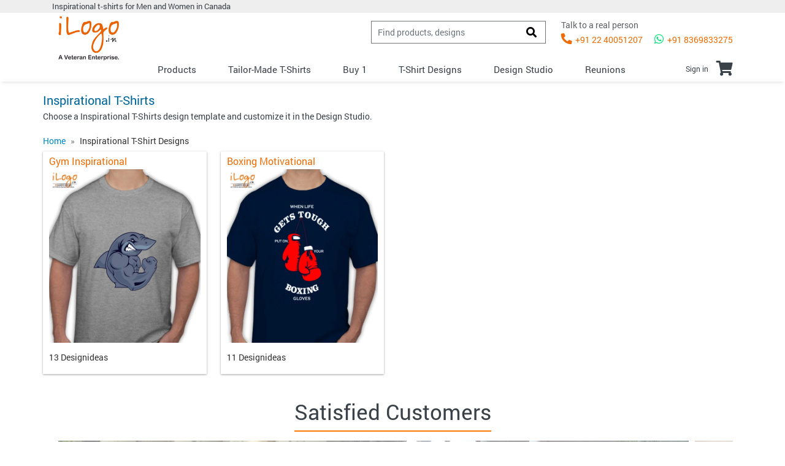

--- FILE ---
content_type: text/html; charset=UTF-8
request_url: https://ilogo.ca/inspirational-t-shirts
body_size: 17312
content:
                                                                
                                    				<!DOCTYPE html>
<head>
	<meta http-equiv="content-type" content="text/html;" charset="UTF-8" />
    <meta http-equiv="X-UA-Compatible" content="IE=edge">
    <meta name="viewport" content="width=device-width, initial-scale=1, maximum-scale=1, user-scalable=no">	
	<meta http-equiv="content-language" content="en" />
	
	<title>Inspirational t-shirts for Men and Women in Canada</title>
	<meta name="robots" content="index,follow" /> 
	<meta name="description" content="GetInspirational t-shirts and personalize them for men and women from customizable templates. With over 7 Million T-Shirts delivered and 99% satisfied customers, iLogo is the Best solutions for Custom Inspirational T-shirts" />
	<meta name="keywords" content="Inspirational, t-shirts, Design, Print, Screen, Embroidery Canada" />
	<!--<meta property="fb:app_id" content="183720688343620" />-->
	<!--<meta property="fb:admins" content="1511545418" />-->
	<link rel="preconnect" href="https://src1.ilogo.in" />
	<link rel="dns-prefetch" href="https://code.jquery.com" />
	<!--<link rel="preconnect" href="https://cdn.zopim.com" />-->
	<!--<link rel="preload" href="css/fonts/Helvetica.woff" as="font" type="font/woff" crossorigin> -->
	<!-- Google Tag Manager -->
	<script>(function(w,d,s,l,i){w[l]=w[l]||[];w[l].push({'gtm.start':
	new Date().getTime(),event:'gtm.js'});var f=d.getElementsByTagName(s)[0],
	j=d.createElement(s),dl=l!='dataLayer'?'&l='+l:'';j.async=true;j.src=
	'https://www.googletagmanager.com/gtm.js?id='+i+dl;f.parentNode.insertBefore(j,f);
	})(window,document,'script','dataLayer','GTM-58RNGC');</script>
	
	<!-- End Google Tag Manager -->
			<link rel="shortcut icon" href="/fav.ico" />
	<link rel="apple-touch-icon" href="/images/ilogo-72.png" />
	
	 
    <!-- Bootstrap -->
	<link rel="stylesheet" type="text/css" href="/css/new/all.css" id="font_stylesheet" />
		
	<link rel="stylesheet" type="text/css" id="main_stylesheet" href="/css/new/custom.css?" />
	
	<!-- SEOPAGES CSS -->
		<link rel="stylesheet"
      href="/css/new/seo-pages.css">


	<link rel="alternate" href="https://ilogo.in/inspirational-t-shirts" hreflang="x-default" />
	<link rel="alternate" href="https://ilogo.co.uk/inspirational-t-shirts" hreflang="en-gb" />
	<link rel="alternate" href="https://www.ilogo.ca/inspirational-t-shirts" hreflang="en-ca" />
	<link rel="alternate" href="https://www.ilogoshirt.com/inspirational-t-shirts" hreflang="en-au" />
	<link rel="alternate" href="https://www.ilogoshirts.com/inspirational-t-shirts" hreflang="en-US" />
	<link rel="alternate" href="https://www.ilogo.ae/inspirational-t-shirts" hreflang="en-AE" />
	
				<!--[if IE 8]>
		<link href="https://ilogo.ca/css/new/ie8.css" rel="stylesheet">
	<![endif]-->
	<!-- Le HTML5 shim, for IE6-8 support of HTML5 elements -->
	<!--[if lt IE 9]>
		<script src="https://html5shim.googlecode.com/svn/trunk/html5.js"></script>
	<![endif]-->
	<script>
		//var SITE_URL = "https://ilogo.ca";
		var SITE_URL = "//ilogo.ca/";
		var BASE_BROWSE_URL = "https://ilogo.ca";
		var countryId = 0;
	</script>
	<!--<script src="https://apis.google.com/js/platform.js" async defer></script>-->
<!-- case study) -->
		

<!-- organization json -->
<script type="application/ld+json">
{
  "@context": "https://schema.org",
  "@type": "Organization",
  "@id": "https://ilogo.in/#organization",
  "name": "iLogo",
  "url": "https://ilogo.in",
  "logo": "https://ilogo.in/images/ilogo_ilogo.png",
  "sameAs": [
    "https://www.facebook.com/iLogocustoms",
    "https://www.linkedin.com/company/ilogo",
    "https://www.instagram.com/ilogocustoms"
  ],
  "areaServed": {
    "@type": "Place",
    "name": "Worldwide"
  }
}
</script>

<!-- local business json -->


	
</head>
	<body id="site-wrapper"
      class="site-wrapper no-jQuery "
      >



		<!-- Google Tag Manager (noscript) -->
		<noscript><iframe src="https://www.googletagmanager.com/ns.html?id=GTM-58RNGC"
		height="0" width="0" style="display:none;visibility:hidden"></iframe></noscript>
		<!-- End Google Tag Manager (noscript) -->
		
<!-- CASE STUDY CSS -->
<link rel="stylesheet"
      href="/css/new/case-study.css">






<!-- sidebar -->
<div id="site-menu" class="site-menu collapse navbar-collapse">
	<ul>
        <li class="nav-item"><a href="/" class="nav-link">Home</a></li>
        <li class="nav-item have-sub-menus" data-toggle="collapse" href="#collapseExample" aria-expanded="false" aria-controls="collapseExample"> 
			<a href="#" class="nav-link">Products</a>
            <div class="collapse" id="collapseExample">
                <ul>
											<li class="nav-item"><a class="nav-link" href="/custom-t-shirts">Custom T-Shirts</a></li>
											<li class="nav-item"><a class="nav-link" href="/custom-polo-shirts">Custom Polo Shirts</a></li>
											<li class="nav-item"><a class="nav-link" href="/custom-hoodies">Custom Hoodies/Sweatshirts/Jackets</a></li>
											<li class="nav-item"><a class="nav-link" href="/no-minimum.html">BUY EVEN ONE</a></li>
											<li class="nav-item"><a class="nav-link" href="/custom-corporate-shirts">Custom Corporate Shirts </a></li>
											<li class="nav-item"><a class="nav-link" href="/custom-performance-t-shirts">Personalized Dry-fit T-Shirts</a></li>
					                </ul>
            </div>
        </li>
        <li class="nav-item have-sub-menus" data-toggle="collapse" href="#collapseExample2" aria-expanded="false" aria-controls="collapseExample2"> 
			
						<a href="#" class="nav-link">Tailor-Made Products</a>
			<div class="collapse" id="collapseExample2">
				<ul>
										<li class="nav-item"><a class="nav-link" href="/custom-create-polo-shirts">Tailor-Made Men's Polo Shirts</a></li>
										<li class="nav-item"><a class="nav-link" href="/custom-create-t-shirts">Tailor-Made Men's T-Shirts</a></li>
										<li class="nav-item"><a class="nav-link" href="/custom-create-jackets">Tailor-Made Jackets</a></li>
										<li class="nav-item"><a class="nav-link" href="/custom-design-from-scratch-bottomwear">Tailor-Made Bottomwear</a></li>
										<li class="nav-item"><a class="nav-link" href="/custom-create-womens-t-shirts">Tailor-Made Women's T-Shirts</a></li>
										<li class="nav-item"><a class="nav-link" href="/custom-create-womens-polo-shirts">Tailor-Made Women's Polo Shirts</a></li>
										<li class="nav-item"><a class="nav-link" href="/custom-design-from-scratch-womens-bottomwear">Tailor-Made Women's Bottomwear</a></li>
										<li class="nav-item"><a class="nav-link" href="/custom-design-from-scratch-womens-jackets">Tailor-Made Women's Jackets</a></li>
										<li class="nav-item"><a class="nav-link" href="/design-from-scratch-boys.html">Tailor-Made Boys Apparel</a></li>
										<li class="nav-item"><a class="nav-link" href="/design-from-scratch-girls.html">Tailor-Made Girls Apparel</a></li>
										<li class="nav-item"><a class="nav-link" href="/custom-tailormade-caps">Custom Tailor-Made Caps</a></li>
									</ul>
			</div>
			        </li>		
        <li class="nav-item"><a href="/-t-shirt-designs" class="nav-link">T-Shirt Designs</a></li>
        <li class="nav-item"><a href="/campaigns/reunion.html" class="nav-link">Reunions</a></li>
        <li class="nav-item"><a href="/about_us.html" class="nav-link">About Us</a></li>
        <li class="nav-item"><a href="/quickquote.html" class="nav-link">Check Price</a></li>
		<!-- <li class="nav-item"><a href="/ourpromise.html" class="nav-link">Our Promise</a></li>
        <li class="nav-item"><a href="/faq.html" class="nav-link">FAQs</a></li>-->
        <li class="nav-item"><a href="/contact_us.html" class="nav-link">Contact</a></li>
        <!-- <li class="nav-item"><a href="/retrieve.html" class="nav-link">Retrieve your design</a></li>
        <li class="nav-item"><a href="/sizechart.html?id=661" class="nav-link">Size Chart</a></li>
        <li class="nav-item"><a href="/rewards.html" class="nav-link">iLogo CASH</a></li>-->
        <li class="nav-item"><a href="/login.html" class="nav-link">Account</a></li>
    </ul>
</div>


<!-- main-wrapper -->
<a class="d-block d-md-none sticky-whatsapp" target="_blank" href="https://wa.me/918369833275?text=https%3A%2F%2Filogo.ca%2Finspirational-t-shirts%0A%0AI'm looking at this page and need some help.">
	<img src="https://ilogo.ca/images/new/whatsapp-icon.webp" width="60" alt="918369833275" />
</a>
<div id="site-canvas">
	<!-- header -->
	<header class="header">
		<!-- topbar -->
		<div class="topbar">
			<div class="container">
				<h1 class="m-0" id="h1-heading-tag">
					Inspirational t-shirts for Men and Women in Canada				</h1>
			</div>
		</div>
				
		

		
	
		<!-- middle-header -->
		<div class="middle-header">
						<div class="container d-flex align-items-center"> <a href="#" class="toggle-button" data-toggle="slide-collapse" data-target="#site-menu" id="logo"><i class="fa fa-bars"></i></a>
				<!-- logo -->
				<a href="/" class="logo" title="Custom t-shirts & T-Shirt Printing Company in India" onclick="_gaq.push(['_trackEvent', 'top_logo_click', window.location.toString(), 'logo_to_home']);return true;"> <img src="https://ilogo.ca/images/new/logo.png" alt="iLogo.in" /> </a>
				<!-- search form -->
				<div class="serch-form ml-auto d-none d-md-block">
					<form action="/search.html" id="top-search-form" onsubmit="_gaq.push(['_trackEvent', '_search', document.getElementById('nav_search').value, 'page_search']); return true;">
						<div class="input-group">
							<div class="input-group-prepend d-block d-md-none"><a href="javascript:void(0);" id="close-search-form"><span class="input-group-text" id="basic-addon2"><i class="fa fa-arrow-left"></i></span></a></div>
							<input type="text" name="q" id="nav_search" class="form-control" placeholder="Find products, designs" value="" />
							<div class="input-group-append"> <span class="input-group-text" id="basic-addon2"><button type="submit"><i class="fa fa-search"></i></button></span> </div>
						</div>
					</form>
				</div>
				<div class="serch-tirgger ml-auto d-block d-md-none mr-3 mr-sm-4">
					<a href="javascript:void(0);"><i class="fa fa-search"></i></a>
				</div>
				<div class="contact-us">
					<div class="phone-block d-none d-md-block">			
												<span>
							<span class="text-content">Talk to a real person</span>
							<a class="d-block d-md-inline-block mr-0 mr-md-3" href="tel:+91 8369833275"> 
								  <i class="fa fa-phone"></i> +91 22 40051207							</a>
							<a class="d-block d-md-inline-block" target="_blank" href="https://wa.me/918369833275?text=">
								<i class="fab fa-whatsapp"></i> +91 8369833275							</a>
						</span>
					</div>
					<div class="phone-block d-block d-md-none">
						<span>
							<a class="d-block d-md-inline-block mr-0 mr-md-3" href="tel:+91 8369833275"> 
								  <i class="fa fa-phone"></i> Call Us
							</a>
						</span>
					</div>
				</div>
				
				<!-- cart-icon -->
				<div class="shopping-cart"><a href="/cart.html?s="><i class="fas fa-shopping-cart"></i></a></div>
								<!-- contact-us -->
				
								
							</div>
		</div>
		
		
		
		<!-- navbar -->
		<nav class="navbar">
			<div class="container navbar-menus">
				<a href="/" class="logo" title="Online store for custom t-shirts and hoodies & T-Shirt Printing" onclick="_gaq.push(['_trackEvent', 'top_logo_click', window.location.toString(), 'logo_to_home']);return true;"> <img src="https://ilogo.ca/images/new/logo.png" loading="lazy" alt="iLogo.in" /> </a>
				<ul>
					<li class="nav-item"> <a href="/apparel.html" onclick="_gaq.push(['_trackEvent', 'nav_area', window.location.toString(), 'products']);return true;" class="nav-link">products</a>
						<div class="megamenu">
														<div class="row">
																<div class="col-lg-4 col-md-6">
																		<ul class="menulist">
										<li>
											<h4>Screen Print/Embroidery (Min 6)</h4>
										</li>
																				<li><a href="/custom-polo-shirts" onclick="_gaq.push(['_trackEvent', 'nav_area', window.location.toString(), 'Polo Shirts_in_products_submenu']);return true;">Polo Shirts</a></li>
																				<li><a href="/custom-t-shirts" onclick="_gaq.push(['_trackEvent', 'nav_area', window.location.toString(), 'T-shirts_in_products_submenu']);return true;">T-shirts</a></li>
																				<li><a href="/custom/womens-t-shirt.html" onclick="_gaq.push(['_trackEvent', 'nav_area', window.location.toString(), 'Women's T-shirts_in_products_submenu']);return true;">Women's T-shirts</a></li>
																				<li><a href="/custom-tailormade-caps" onclick="_gaq.push(['_trackEvent', 'nav_area', window.location.toString(), 'Custom Caps_in_products_submenu']);return true;">Custom Caps</a></li>
																				<li><a href="/custom/custom-full-sleeves-t-shirts.html" onclick="_gaq.push(['_trackEvent', 'nav_area', window.location.toString(), 'Full Sleeves T-shirts_in_products_submenu']);return true;">Full Sleeves T-shirts</a></li>
																				<li><a href="/custom-hoodies" onclick="_gaq.push(['_trackEvent', 'nav_area', window.location.toString(), 'Hoodies_in_products_submenu']);return true;">Hoodies</a></li>
																				<li><a href="/custom/zipper-jacket.html" onclick="_gaq.push(['_trackEvent', 'nav_area', window.location.toString(), 'Jackets_in_products_submenu']);return true;">Jackets</a></li>
																				<li><a href="/custom/custom-sweatshirts.html" onclick="_gaq.push(['_trackEvent', 'nav_area', window.location.toString(), 'Sweatshirts_in_products_submenu']);return true;">Sweatshirts</a></li>
																				<li><a href="/custom/zipper-hoodies.html" onclick="_gaq.push(['_trackEvent', 'nav_area', window.location.toString(), 'Zipper Hoodies_in_products_submenu']);return true;">Zipper Hoodies</a></li>
																				<li><a href="/custom-performance-t-shirts" onclick="_gaq.push(['_trackEvent', 'nav_area', window.location.toString(), 'BLAKTO Performance T-Shirts_in_products_submenu']);return true;">BLAKTO Performance T-Shirts</a></li>
																				<li><a href="/custom-corporate-shirts" onclick="_gaq.push(['_trackEvent', 'nav_area', window.location.toString(), 'Custom Embroidered Shirts_in_products_submenu']);return true;">Custom Embroidered Shirts</a></li>
																				<li><a href="/custom/boys-t-shirts.html" onclick="_gaq.push(['_trackEvent', 'nav_area', window.location.toString(), 'Boy's T-Shirts_in_products_submenu']);return true;">Boy's T-Shirts</a></li>
																				<li><a href="/custom/girls-t-shirts.html" onclick="_gaq.push(['_trackEvent', 'nav_area', window.location.toString(), 'Girl's T-Shirts_in_products_submenu']);return true;">Girl's T-Shirts</a></li>
																				<li><a href="/custom/aprons.html" onclick="_gaq.push(['_trackEvent', 'nav_area', window.location.toString(), 'Printed Aprons_in_products_submenu']);return true;">Printed Aprons</a></li>
																				<li><a href="/custom/personalized-cloth-tote-bag.html" onclick="_gaq.push(['_trackEvent', 'nav_area', window.location.toString(), 'TOTE BAG_in_products_submenu']);return true;">TOTE BAG</a></li>
																				<li><a href="/apparel.html" onclick="_gaq.push(['_trackEvent', 'nav_area', window.location.toString(), 'View all T-Shirts_in_products_submenu']);return true;">View all T-Shirts</a></li>
																			</ul>
																	</div>
																<div class="col-lg-4 col-md-6">
																		<ul class="menulist">
										<li>
											<h4>Direct to Film (Min 1)</h4>
										</li>
																				<li><a href="/personalized-t-shirts" onclick="_gaq.push(['_trackEvent', 'nav_area', window.location.toString(), 'T-Shirts_in_products_submenu']);return true;">T-Shirts</a></li>
																				<li><a href="/custom/personalized-polo-shirt.html" onclick="_gaq.push(['_trackEvent', 'nav_area', window.location.toString(), 'Collared Men's T-Shirts_in_products_submenu']);return true;">Collared Men's T-Shirts</a></li>
																				<li><a href="/custom/personalized-blakto-quickdry-polo-shirt.html" onclick="_gaq.push(['_trackEvent', 'nav_area', window.location.toString(), 'Dry-Fit Collared Men's T-Shirts_in_products_submenu']);return true;">Dry-Fit Collared Men's T-Shirts</a></li>
																				<li><a href="/custom/womens-personalized-polo-shirt.html" onclick="_gaq.push(['_trackEvent', 'nav_area', window.location.toString(), 'Collared Women's T-Shirts_in_products_submenu']);return true;">Collared Women's T-Shirts</a></li>
																				<li><a href="/custom/womens-personalized-blakto-quickdry-polo-shirt.html" onclick="_gaq.push(['_trackEvent', 'nav_area', window.location.toString(), 'Dry-Fit Collared Women's T-Shirts_in_products_submenu']);return true;">Dry-Fit Collared Women's T-Shirts</a></li>
																				<li><a href="/custom/personalized-full-sleeves-t-shirt.html" onclick="_gaq.push(['_trackEvent', 'nav_area', window.location.toString(), 'Full Sleeves T-Shirts_in_products_submenu']);return true;">Full Sleeves T-Shirts</a></li>
																				<li><a href="/custom/personalized-hoodies.html" onclick="_gaq.push(['_trackEvent', 'nav_area', window.location.toString(), 'Hoodies_in_products_submenu']);return true;">Hoodies</a></li>
																				<li><a href="/custom/personalized-zipper-hoodies.html" onclick="_gaq.push(['_trackEvent', 'nav_area', window.location.toString(), 'Zipper Hoodies_in_products_submenu']);return true;">Zipper Hoodies</a></li>
																				<li><a href="/custom/Personalized-Zipper-Jacket.html" onclick="_gaq.push(['_trackEvent', 'nav_area', window.location.toString(), 'Zipper Jackets_in_products_submenu']);return true;">Zipper Jackets</a></li>
																				<li><a href="/personalized-kids-t-shirts" onclick="_gaq.push(['_trackEvent', 'nav_area', window.location.toString(), 'Kid's T-Shirts_in_products_submenu']);return true;">Kid's T-Shirts</a></li>
																				<li><a href=" /custom/personalized-baby-onesie-6-months.html" onclick="_gaq.push(['_trackEvent', 'nav_area', window.location.toString(), 'Baby Onesie 6 Months_in_products_submenu']);return true;">Baby Onesie 6 Months</a></li>
																				<li><a href="custom/personalized-baby-onesie-1-year.html" onclick="_gaq.push(['_trackEvent', 'nav_area', window.location.toString(), 'Baby Onesie 1 Year_in_products_submenu']);return true;">Baby Onesie 1 Year</a></li>
																				<li><a href="/custom/personalized-cloth-tote-bag.html" onclick="_gaq.push(['_trackEvent', 'nav_area', window.location.toString(), 'TOTE BAG_in_products_submenu']);return true;">TOTE BAG</a></li>
																				<li><a href="/custom/custom-printed-aprons.html" onclick="_gaq.push(['_trackEvent', 'nav_area', window.location.toString(), 'Chef Apron_in_products_submenu']);return true;">Chef Apron</a></li>
																				<li><a href="/no-minimum.html" onclick="_gaq.push(['_trackEvent', 'nav_area', window.location.toString(), 'View all DTF Products_in_products_submenu']);return true;">View all DTF Products</a></li>
																			</ul>
																	</div>
																<div class="col-lg-4 col-md-6">									
																		<ul class="menulist">
										<li>
											<h4>Tailor-Made Products</h4>
										</li>
																				<li><a href="/custom-create-polo-shirts" onclick="_gaq.push(['_trackEvent', 'nav_area', window.location.toString(), 'Tailor-Made_Men's_Polo_Shirts_in_create_products_submenu']);return true;">Tailor-Made Men's Polo Shirts</a></li>
																				<li><a href="/custom-create-t-shirts" onclick="_gaq.push(['_trackEvent', 'nav_area', window.location.toString(), 'Tailor-Made_Men's_T-Shirts_in_create_products_submenu']);return true;">Tailor-Made Men's T-Shirts</a></li>
																				<li><a href="/custom-create-jackets" onclick="_gaq.push(['_trackEvent', 'nav_area', window.location.toString(), 'Tailor-Made_Jackets_in_create_products_submenu']);return true;">Tailor-Made Jackets</a></li>
																				<li><a href="/custom-design-from-scratch-bottomwear" onclick="_gaq.push(['_trackEvent', 'nav_area', window.location.toString(), 'Tailor-Made_Bottomwear_in_create_products_submenu']);return true;">Tailor-Made Bottomwear</a></li>
																				<li><a href="/custom-create-womens-t-shirts" onclick="_gaq.push(['_trackEvent', 'nav_area', window.location.toString(), 'Tailor-Made_Women's_T-Shirts_in_create_products_submenu']);return true;">Tailor-Made Women's T-Shirts</a></li>
																				<li><a href="/custom-create-womens-polo-shirts" onclick="_gaq.push(['_trackEvent', 'nav_area', window.location.toString(), 'Tailor-Made_Women's_Polo_Shirts_in_create_products_submenu']);return true;">Tailor-Made Women's Polo Shirts</a></li>
																				<li><a href="/custom-design-from-scratch-womens-bottomwear" onclick="_gaq.push(['_trackEvent', 'nav_area', window.location.toString(), 'Tailor-Made_Women's_Bottomwear_in_create_products_submenu']);return true;">Tailor-Made Women's Bottomwear</a></li>
																				<li><a href="/custom-design-from-scratch-womens-jackets" onclick="_gaq.push(['_trackEvent', 'nav_area', window.location.toString(), 'Tailor-Made_Women's_Jackets_in_create_products_submenu']);return true;">Tailor-Made Women's Jackets</a></li>
																				<li><a href="/design-from-scratch-boys.html" onclick="_gaq.push(['_trackEvent', 'nav_area', window.location.toString(), 'Tailor-Made_Boys_Apparel_in_create_products_submenu']);return true;">Tailor-Made Boys Apparel</a></li>
																				<li><a href="/design-from-scratch-girls.html" onclick="_gaq.push(['_trackEvent', 'nav_area', window.location.toString(), 'Tailor-Made_Girls_Apparel_in_create_products_submenu']);return true;">Tailor-Made Girls Apparel</a></li>
																				<li><a href="/custom-tailormade-caps" onclick="_gaq.push(['_trackEvent', 'nav_area', window.location.toString(), 'Custom_Tailor-Made_Caps_in_create_products_submenu']);return true;">Custom Tailor-Made Caps</a></li>
																			</ul>
																										</div>
							</div>
						</div>
					</li>
					<li class="nav-item"><a href="/create-from-scratch.html" onclick="_gaq.push(['_trackEvent', 'nav_area', window.location.toString(), 'design-from-scratch']);return true;" class="nav-link">Tailor-Made T-Shirts</a></li>
					<li class="nav-item"><a href="/no-minimum.html" onclick="_gaq.push(['_trackEvent', 'nav_area', window.location.toString(), 'design_ideas']);" class="nav-link">Buy 1</a>
						<div class="megamenu">
							<div class="row">
																<div class="col-lg-4 col-md-6">
																		<ul class="menulist">
										<li>
											<h4>Personalized T-Shirts</h4>
										</li>
																				<li><a href="/custom/personalized-mens-t-shirt.html" onclick="_gaq.push(['_trackEvent', 'nav_area', window.location.toString(), 'Men's T-Shirt_in_products_submenu']);return true;">Men's T-Shirt</a></li>
																				<li><a href="/custom/personalized-womens-t-shirt.html" onclick="_gaq.push(['_trackEvent', 'nav_area', window.location.toString(), 'Women's T-Shirt_in_products_submenu']);return true;">Women's T-Shirt</a></li>
																				<li><a href="/custom/personalized-full-sleeves-t-shirt.html" onclick="_gaq.push(['_trackEvent', 'nav_area', window.location.toString(), 'Full Sleeves T-Shirts_in_products_submenu']);return true;">Full Sleeves T-Shirts</a></li>
																				<li><a href="/custom/personalized-mens-v-neck-t-shirt.html" onclick="_gaq.push(['_trackEvent', 'nav_area', window.location.toString(), 'V-Neck T-Shirt_in_products_submenu']);return true;">V-Neck T-Shirt</a></li>
																				<li><a href="/custom-sports-t-shirts" onclick="_gaq.push(['_trackEvent', 'nav_area', window.location.toString(), 'BLAKTO Dry-fit T-Shirt_in_products_submenu']);return true;">BLAKTO Dry-fit T-Shirt</a></li>
																				<li><a href="/custom/personalized-boys-t-shirt.html" onclick="_gaq.push(['_trackEvent', 'nav_area', window.location.toString(), 'Boy's T-Shirt_in_products_submenu']);return true;">Boy's T-Shirt</a></li>
																				<li><a href="/custom/personalized-girls-t-shirt.html" onclick="_gaq.push(['_trackEvent', 'nav_area', window.location.toString(), 'Girl's T-Shirt_in_products_submenu']);return true;">Girl's T-Shirt</a></li>
																				<li><a href="/custom/personalized-womens-tanktop.html" onclick="_gaq.push(['_trackEvent', 'nav_area', window.location.toString(), 'Women's Tanktop_in_products_submenu']);return true;">Women's Tanktop</a></li>
																			</ul>
																	</div>
																<div class="col-lg-4 col-md-6">
																		<ul class="menulist">
										<li>
											<h4>Personalized Polo Shirts</h4>
										</li>
																				<li><a href="/custom/personalized-polo-shirt.html" onclick="_gaq.push(['_trackEvent', 'nav_area', window.location.toString(), 'Men's Polo Shirt_in_products_submenu']);return true;">Men's Polo Shirt</a></li>
																				<li><a href="/custom/womens-personalized-polo-shirt.html" onclick="_gaq.push(['_trackEvent', 'nav_area', window.location.toString(), 'Women's Polo Shirt_in_products_submenu']);return true;">Women's Polo Shirt</a></li>
																				<li><a href="/custom/personalized-blakto-quickdry-polo-shirt.html" onclick="_gaq.push(['_trackEvent', 'nav_area', window.location.toString(), 'Dry-Fit Collared Men's T-Shirts_in_products_submenu']);return true;">Dry-Fit Collared Men's T-Shirts</a></li>
																				<li><a href="/custom/womens-personalized-blakto-quickdry-polo-shirt.html" onclick="_gaq.push(['_trackEvent', 'nav_area', window.location.toString(), 'Dry-Fit Collared Women's T-Shirts_in_products_submenu']);return true;">Dry-Fit Collared Women's T-Shirts</a></li>
																			</ul>
																		<ul class="menulist">
										<li>
											<h4>Personalized Hoodies</h4>
										</li>
																				<li><a href="/custom/personalized-hoodies.html" onclick="_gaq.push(['_trackEvent', 'nav_area', window.location.toString(), 'Hoodies_in_products_submenu']);return true;">Hoodies</a></li>
																				<li><a href="/custom/personalized-zipper-hoodies.html" onclick="_gaq.push(['_trackEvent', 'nav_area', window.location.toString(), 'Zipper Hoodies_in_products_submenu']);return true;">Zipper Hoodies</a></li>
																				<li><a href="/custom/Personalized-Zipper-Jacket.html" onclick="_gaq.push(['_trackEvent', 'nav_area', window.location.toString(), 'Zipper Jackets_in_products_submenu']);return true;">Zipper Jackets</a></li>
																			</ul>
																	</div>
																<div class="col-lg-4 col-md-6">
																		<ul class="menulist">
										<li>
											<h4>Custom Baby Apparel</h4>
										</li>
																				<li><a href=" /custom/personalized-baby-onesie-1-year.html" onclick="_gaq.push(['_trackEvent', 'nav_area', window.location.toString(), 'Baby Onesie(1 Year)_in_products_submenu']);return true;">Baby Onesie(1 Year)</a></li>
																				<li><a href="/custom/personalized-baby-onesie-6-months.html" onclick="_gaq.push(['_trackEvent', 'nav_area', window.location.toString(), 'Baby Onesie(6 Months)_in_products_submenu']);return true;">Baby Onesie(6 Months)</a></li>
																			</ul>
																		<ul class="menulist">
										<li>
											<h4>Other Personalized Products</h4>
										</li>
																				<li><a href="/custom/custom-printed-aprons.html" onclick="_gaq.push(['_trackEvent', 'nav_area', window.location.toString(), 'Chef Aprons_in_products_submenu']);return true;">Chef Aprons</a></li>
																				<li><a href="/custom/personalized-cloth-tote-bag.html" onclick="_gaq.push(['_trackEvent', 'nav_area', window.location.toString(), 'TOTE BAG_in_products_submenu']);return true;">TOTE BAG</a></li>
																				<li><a href="/no-minimum.html" onclick="_gaq.push(['_trackEvent', 'nav_area', window.location.toString(), 'All No-Minimum Products_in_products_submenu']);return true;">All No-Minimum Products</a></li>
																			</ul>
																	</div>
															</div>
						</div>
					</li>
					<li class="nav-item"><a href="/-t-shirt-designs" onclick="_gaq.push(['_trackEvent', 'nav_area', window.location.toString(), 'design_ideas']);" class="nav-link">t-shirt designs</a>
						<div class="megamenu design-megamenu">
							<div class="row align-items-center">
								<div class="col-md-6 p-0">
									<div class="left-box">
										<h4>Great Designs Every Time</h4>
										<p>Our Customizable design templates make it easy to kickstart your idea.</p>
										<a href="/-t-shirt-designs" class="btn btn-info">Explore templates</a> </div>
								</div>
								<div class="col-md-6 p-0">
									<div class="img-box"> <img src="https://ilogo.ca/images/new/tshirt-design.webp" alt="latest t-shirt design" loading="lazy" class="img-fluid js-lazy-image"> </div>
								</div>
							</div>
						</div>
					</li>
					<li class="nav-item"><a href="/products.html" onclick="_gaq.push(['_trackEvent', 'nav_area', window.location.toString(), 'design_studio_lp_st_design']);" class="nav-link">design studio</a></li>
					<li class="nav-item"> <a href="/campaigns/reunion.html" onclick="_gaq.push(['_trackEvent', 'nav_area', window.location.toString(), 'start_a_fundraiser']);" class="nav-link">Reunions</a>
						<div class="megamenu design-megamenu">
							<div class="row align-items-center">
								<div class="col-md-7 p-0">
									<div class="left-box">
										<h4>Create Memories for Life!</h4>
										<p>Create a Unique Reunion Souvenir T-Shirt..</p>
										<div class="design-btn-group"> <a href="/campaigns/reunion.html" class="btn btn-info">How It Works</a> <a href="/design.html?p=661&product_color=_1c203b" class="btn btn-outline-info">Design Your Shirt</a> </div>
									</div>
								</div>
								<div class="col-md-5 p-0">
									<div class="img-box"> <img src="https://ilogo.ca/images/new/fundraise-tshirt.webp" alt="Raise funds through t-shirts" loading="lazy" class="img-fluid js-lazy-image"> </div>
								</div>
							</div>
						</div>
					</li>
																			</ul>
				<div class="cart">
											<a href="/login.html" onclick="_gaq.push(['_trackEvent', 'nav_area', window.location.toString(), 'design_studio_lp_st_design']);" class="signin">Sign in</a>
										<a onclick="_gaq.push(['_trackEvent', 'nav_top', window.location.toString(), 'cart']);return true;" data-toggle="collapse" href="#cartmenu" aria-expanded="false" aria-controls="cartmenu" title="0 design(s)"><i class="fas fa-shopping-cart"></i></a>
															<div class="collapse cart-box" id="cartmenu">		
						<div class="card-title">
							<h3><span id="header_cart_count">0</span> design(s)</h3>
						</div>
												<div class="card-body">
							<p>Cart is Empty.</p>
							<p><a href="/design.html?p=661" class="btn btn-secondary" title="6 or more people">Design for Group<span class="double_carot"> &raquo;</span></a></p>			
							<a href="/personalize.html?p=3105" class="btn btn-secondary m-t-10" title="Buy just 1">Design for Single <span class="double_carot"> &raquo;</span></a> 
						</div>
											</div>					
				</div>
			</div>
		</nav>
			</header>
	
	
		
		
			
<!-- main-wrapper -->

<div class="page-titlebar fixed-inner-margin">
    <div class="container p-md-0">
        <h2>Inspirational T-Shirts</h2>
		<p>Choose a Inspirational T-Shirts design template and customize it in the Design Studio.</p>
		<nav aria-label="breadcrumb">
			<ol class="breadcrumb" itemscope itemtype="http://schema.org/BreadcrumbList"><li class="breadcrumb-item" itemprop="itemListElement" itemscope itemtype="http://schema.org/ListItem"><a itemprop="item" href="/-t-shirt-designs" itemprop="url">
				<span itemprop="name">Home</span>
				</a><meta itemprop="position" content="1" /></li><li class="breadcrumb-item active" itemprop="itemListElement" itemscope itemtype="http://schema.org/ListItem" aria-current="page"><span itemprop="name">Inspirational T-Shirt Designs </span><meta itemprop="position" content="2" /></li></ol>		</nav>
    </div>
</div>
<div class="product-images-list tab-content">
    <div class="container p-md-0">
			
        		
								<ul class="design-listing">
							
						<li>
							<div class="designideabox clearfix"> 
								<a class="highlight" href="/gym-inspirational-t-shirts">Gym Inspirational</a>
								<a href="/gym-inspirational-t-shirts" class="image-box">
										

									<img fetchpriority="high" data-temp="its durl" src="https://src1.ilogo.in/new_upload/2022/2001/1642656208172702182191574/1642672956/front_design_idea.webp" class="img-fluid" alt="Gym Inspirational T-Shirts" />								</a>
								
								
																	<p>13 Designideas</p>
															</div>
						</li>
							
						<li>
							<div class="designideabox clearfix"> 
								<a class="highlight" href="/boxing-motivational-t-shirts">Boxing Motivational</a>
								<a href="/boxing-motivational-t-shirts" class="image-box">
										

									<img loading="lazy" data-temp="its durl" src="https://src1.ilogo.in/new_upload/2017/1006/1497064995114143531253655/1497092501/front_design_idea.webp" class="img-fluid" alt="Boxing Motivational T-Shirts" />								</a>
								
								
																	<p>11 Designideas</p>
															</div>
						</li>
									</ul>
				
    </div>
</div>


<!-- customer pics -->
<section class="clients">
	<div class="container">
		<div class="p-md-0 clients">
			<div class="text-center">
				<h3 class="orange-border">
					
					Satisfied Customers				</h3>
			</div>
			
			<div class="owl-carousel" id="customer-photos-carousel">
					
				
				<div class="item">
					<div class="image-box">
						<figure><a href="/customer-photos.html"><img data-src="https://src1.ilogo.in/images/customer-pics/tailormade- premium-polo-shirts.webp" alt="Reunion couples wearing cut and sew blue and white and red tailormade Polo shirts" loading="lazy" class="js-lazy-image"></a></figure>
						<a href="customer-photo/50th-icc-navy-reunion-t-shirts-326"><h3>50th ICC Navy Reunion T-Shirts</h3></a>
					</div>
				</div>
					
				
				<div class="item">
					<div class="image-box">
						<figure><a href="/customer-photos.html"><img data-src="https://src1.ilogo.in/images/customer-pics/Womens-in-51th-icc-reunion-.webp" alt="Women of the 51st ICC wearing tailormade yellow Polo Shirts" loading="lazy" class="js-lazy-image"></a></figure>
						<a href="customer-photo/ladies-reunion-polo-shirts-51icc-361"><h3>Ladies Reunion Polo Shirts 51ICC </h3></a>
					</div>
				</div>
					
				
				<div class="item">
					<div class="image-box">
						<figure><a href="/customer-photos.html"><img data-src="https://src1.ilogo.in/images/customer-pics/photo_1600688561.webp" alt="Jacqueline Fernandez  in a charcoal Pilates T-Shirt of radhika balanced body" loading="lazy" class="js-lazy-image"></a></figure>
						<a href="customer-photo/jacqueline-fernandez-352"><h3>Jacqueline Fernandez</h3></a>
					</div>
				</div>
					
				
				<div class="item">
					<div class="image-box">
						<figure><a href="/customer-photos.html"><img data-src="https://src1.ilogo.in/images/customer-pics/premium-women-hoodie.webp" alt="Ride Expeditions" loading="lazy" class="js-lazy-image"></a></figure>
						<a href="customer-photo/ride-expeditions-345"><h3>Ride Expeditions</h3></a>
					</div>
				</div>
					
				
				<div class="item">
					<div class="image-box">
						<figure><a href="/customer-photos.html"><img data-src="https://src1.ilogo.in/images/customer-pics/iit-guwahti-hoodies.webp" alt="IIT Guwahati students wearing Custom Hoodies" loading="lazy" class="js-lazy-image"></a></figure>
						<a href="customer-photo/iit-guwahati-hoodies-313"><h3>IIT Guwahati Hoodies</h3></a>
					</div>
				</div>
					
				
				<div class="item">
					<div class="image-box">
						<figure><a href="/customer-photos.html"><img data-src="https://src1.ilogo.in/images/customer-pics/mercedes-leadership-team-polo-shirts.webp" alt="Mercedes leadership team wearing Navy Blue Cotton Polo Shirts with mercedes logo embroidered" loading="lazy" class="js-lazy-image"></a></figure>
						<a href="customer-photo/mercedes-team-t-shirts-312"><h3>Mercedes Team T-Shirts</h3></a>
					</div>
				</div>
					
				
				<div class="item">
					<div class="image-box">
						<figure><a href="/customer-photos.html"><img data-src="https://src1.ilogo.in/images/customer-pics/50th-icc-reunion-womens- polo t-shirt.webp" alt="Reunion Polo Shirts made for the silver jubilee for the 50th ICC from the Indian navy" loading="lazy" class="js-lazy-image"></a></figure>
						<a href="customer-photo/50th-icc-reunion-t-shirts-309"><h3>50th ICC Reunion T-Shirts</h3></a>
					</div>
				</div>
					
				
				<div class="item">
					<div class="image-box">
						<figure><a href="/customer-photos.html"><img data-src="https://src1.ilogo.in/images/customer-pics/family-reunion-premium-round-neck t-shirts.webp" alt="Family wearing Custom family t-shirts" loading="lazy" class="js-lazy-image"></a></figure>
						<a href="customer-photo/family-reunion-t-shirts-297"><h3>Family Reunion T-Shirts</h3></a>
					</div>
				</div>
					
				
				<div class="item">
					<div class="image-box">
						<figure><a href="/customer-photos.html"><img data-src="https://src1.ilogo.in/images/customer-pics/photo_1674554056.webp" alt="iLogo customer wearing Vacation t-shirt" loading="lazy" class="js-lazy-image"></a></figure>
						<a href="customer-photo/vacation-getaway-236"><h3>Vacation Getaway</h3></a>
					</div>
				</div>
					
				
				<div class="item">
					<div class="image-box">
						<figure><a href="/customer-photos.html"><img data-src="https://src1.ilogo.in/images/customer-pics/photo_1674553919.webp" alt="Sea Riders T-Shirt from iLogo" loading="lazy" class="js-lazy-image"></a></figure>
						<a href="customer-photo/sea-riders-goa-235"><h3>Sea Riders Goa</h3></a>
					</div>
				</div>
					
				
				<div class="item">
					<div class="image-box">
						<figure><a href="/customer-photos.html"><img data-src="https://src1.ilogo.in/images/customer-pics/photo_1674540984.webp" alt="Custom Full Sleeves from iLogo" loading="lazy" class="js-lazy-image"></a></figure>
						<a href="customer-photo/pollinate-group-202"><h3>Pollinate Group</h3></a>
					</div>
				</div>
							</div>
			<div class="view-all-wrapper"><a class="btn btn-info" href="/customer-photos.html">View All</a></div>
		</div>
	</div>
</section>

<!-- google reviews -->
	
	<!-- Happy Alumni Speak -->
	<section class="review-wrap">
		<<div class="container"
				 itemscope
				 itemtype="https://schema.org/Organization"
				 itemid="https://ilogo.in/#organization">

		<!--<div class="container" itemscope itemtype="https://schema.org/LocalBusiness">-->
			<div class="text-center">
				<h3 class="orange-border">Loved by Teams, Trusted by Leaders</h3>
				<h2 class="d-none" itemprop="name">iLogo</h2>
				<img class="d-none" src="https://ilogo.in/images/logo.png" alt="Business Logo" loading="lazy" itemprop="image">
				<!--<div class="d-none" itemprop="address" itemscope itemtype="https://schema.org/PostalAddress">
					<p>
						<span itemprop="streetAddress">357, A to Z Industrial Estate, GK Marg, Near Peninsula Corporate Park, Lower Parel</span>, 
						<span itemprop="addressLocality">Mumbai</span>, 
						<span itemprop="addressRegion">MH</span>, 
						<span itemprop="postalCode">400013</span>, 
						<span itemprop="addressCountry">IN</span>
					</p>
				</div>-->
				
								<div class="google-rating-block" itemprop="aggregateRating" itemscope itemtype="https://schema.org/AggregateRating">
					<div class="star-rating">
						<div class="star-rating-fill" style="width: 92%;"></div>
					</div>
					<div class="rating-text"><span itemprop="ratingValue">4.6</span> rating of <span itemprop="reviewCount">1439</span> reviews</div>
				</div>
							</div>
									<div class="owl-carousel" id="verified-customer-carousel">

				<div class="card review-overview">
					<div class="top-title">
						Excellent
					</div>
					<div class="star-rating">
						<div class="star-rating-fill" style="width: 92%;"></div>
					</div>
					<div>Based on 1439 reviews</div>
					<div>
						<img class="google-review-icon" loading="lazy" src="/img/google-review.svg" />
					</div>
				</div>			
								<div class="card" itemprop="review" itemscope itemtype="https://schema.org/Review">
					<meta itemprop="datePublished" content="2025-10-31" />
					
					<div class="d-none" itemprop="author" itemscope itemtype="https://schema.org/Person">
						<span itemprop="name">Aditya Shetye</span>
					</div>
					<div class="top-title">
						<img class="google-review-photo" src="https://lh3.googleusercontent.com/a-/ALV-UjW6Cz8SFtNHY4p6UQIZdoCW7AF9vnM7A3Aadl1mXLgX5e4qBdP1Gg=s128-c0x00000000-cc-rp-mo-ba2" loading="lazy" width="48" />
						<h4>Aditya Shetye</h4>
						<small>2 months ago</small>
						<img class="google-review-icon" loading="lazy" src="/img/google-review.svg" />
					</div>
					<div class="d-none" itemprop="reviewRating" itemscope itemtype="https://schema.org/Rating">
						<meta itemprop="worstRating" content = "1">
						<span itemprop="ratingValue">5</span>
						<span itemprop="bestRating">5</span>
					</div>
					<!--<div class="d-none" itemprop="itemReviewed" itemscope itemtype="https://schema.org/Organization">
						<span itemprop="name">iLogo</span>
					</div>-->
					
					<div><img src="/img/five-star.svg" height="15" /></div>
					<div class="card-body">
						<p itemprop="reviewBody">We ordered T-shirts for an event on a very tight timeline, and the iLogo team was incredibly supportive and cooperative throughout the process. The quality of the shirts and the embroidered print was perfect! Highly recommend their service.</p>
					</div>
				</div>
								<div class="card" itemprop="review" itemscope itemtype="https://schema.org/Review">
					<meta itemprop="datePublished" content="2025-11-18" />
					
					<div class="d-none" itemprop="author" itemscope itemtype="https://schema.org/Person">
						<span itemprop="name">amita lobo</span>
					</div>
					<div class="top-title">
						<img class="google-review-photo" src="https://lh3.googleusercontent.com/a-/ALV-UjU3eMziCkguT_TF72RxKUZDOfmc9zn95E9DtlOyzfOsKalV2u-Sjw=s128-c0x00000000-cc-rp-mo" loading="lazy" width="48" />
						<h4>amita lobo</h4>
						<small>2 months ago</small>
						<img class="google-review-icon" loading="lazy" src="/img/google-review.svg" />
					</div>
					<div class="d-none" itemprop="reviewRating" itemscope itemtype="https://schema.org/Rating">
						<meta itemprop="worstRating" content = "1">
						<span itemprop="ratingValue">5</span>
						<span itemprop="bestRating">5</span>
					</div>
					<!--<div class="d-none" itemprop="itemReviewed" itemscope itemtype="https://schema.org/Organization">
						<span itemprop="name">iLogo</span>
					</div>-->
					
					<div><img src="/img/five-star.svg" height="15" /></div>
					<div class="card-body">
						<p itemprop="reviewBody">I logo has always been professional with my orders
Communication is clear and the art work is shared promptly regardless of how many times an edit is required.

Quality of the fabric is also always good
Soft machine washable for the most part.</p>
					</div>
				</div>
								<div class="card" itemprop="review" itemscope itemtype="https://schema.org/Review">
					<meta itemprop="datePublished" content="2025-10-31" />
					
					<div class="d-none" itemprop="author" itemscope itemtype="https://schema.org/Person">
						<span itemprop="name">sandeep darvekar</span>
					</div>
					<div class="top-title">
						<img class="google-review-photo" src="https://lh3.googleusercontent.com/a-/ALV-UjUSuHvbjj0czK8OODPWUVKe4NfUbUutJsj_Vnu_mS2YVMWXjcGN2w=s128-c0x00000000-cc-rp-mo-ba4" loading="lazy" width="48" />
						<h4>sandeep darvekar</h4>
						<small>2 months ago</small>
						<img class="google-review-icon" loading="lazy" src="/img/google-review.svg" />
					</div>
					<div class="d-none" itemprop="reviewRating" itemscope itemtype="https://schema.org/Rating">
						<meta itemprop="worstRating" content = "1">
						<span itemprop="ratingValue">5</span>
						<span itemprop="bestRating">5</span>
					</div>
					<!--<div class="d-none" itemprop="itemReviewed" itemscope itemtype="https://schema.org/Organization">
						<span itemprop="name">iLogo</span>
					</div>-->
					
					<div><img src="/img/five-star.svg" height="15" /></div>
					<div class="card-body">
						<p itemprop="reviewBody">I purchased one iLogo T-shirt with Bottle green color with IIMB logo on it. It is done fantastic and the quality of shirt is outstanding. I am using it for last 6-7 months and it feels still good. The color, texture and quality is astonishing! I would like to buy more from this company and recommend others to do the same.</p>
					</div>
				</div>
								<div class="card" itemprop="review" itemscope itemtype="https://schema.org/Review">
					<meta itemprop="datePublished" content="2025-10-30" />
					
					<div class="d-none" itemprop="author" itemscope itemtype="https://schema.org/Person">
						<span itemprop="name">Pervin Wadia</span>
					</div>
					<div class="top-title">
						<img class="google-review-photo" src="https://lh3.googleusercontent.com/a/ACg8ocJUEI53aivzU8A0sbvxa-SS8bRaSyRDIw4S8Ni1C3FZSWDTVA=s128-c0x00000000-cc-rp-mo" loading="lazy" width="48" />
						<h4>Pervin Wadia</h4>
						<small>2 months ago</small>
						<img class="google-review-icon" loading="lazy" src="/img/google-review.svg" />
					</div>
					<div class="d-none" itemprop="reviewRating" itemscope itemtype="https://schema.org/Rating">
						<meta itemprop="worstRating" content = "1">
						<span itemprop="ratingValue">5</span>
						<span itemprop="bestRating">5</span>
					</div>
					<!--<div class="d-none" itemprop="itemReviewed" itemscope itemtype="https://schema.org/Organization">
						<span itemprop="name">iLogo</span>
					</div>-->
					
					<div><img src="/img/five-star.svg" height="15" /></div>
					<div class="card-body">
						<p itemprop="reviewBody">Last Christmas we ordered tees to celebrate our dog who had just become Champion in the show ring. This was a last minute plan but logic was very cooperative in delivering all the items on time.</p>
					</div>
				</div>
								<div class="card" itemprop="review" itemscope itemtype="https://schema.org/Review">
					<meta itemprop="datePublished" content="2025-10-23" />
					
					<div class="d-none" itemprop="author" itemscope itemtype="https://schema.org/Person">
						<span itemprop="name">Vicki Shores</span>
					</div>
					<div class="top-title">
						<img class="google-review-photo" src="https://lh3.googleusercontent.com/a-/ALV-UjUyKkv1ZVKduWFAnW3Y12Q75SKO7YLnxDoLiSeEhKT7_xriH9RV=s128-c0x00000000-cc-rp-mo" loading="lazy" width="48" />
						<h4>Vicki Shores</h4>
						<small>3 months ago</small>
						<img class="google-review-icon" loading="lazy" src="/img/google-review.svg" />
					</div>
					<div class="d-none" itemprop="reviewRating" itemscope itemtype="https://schema.org/Rating">
						<meta itemprop="worstRating" content = "1">
						<span itemprop="ratingValue">5</span>
						<span itemprop="bestRating">5</span>
					</div>
					<!--<div class="d-none" itemprop="itemReviewed" itemscope itemtype="https://schema.org/Organization">
						<span itemprop="name">iLogo</span>
					</div>-->
					
					<div><img src="/img/five-star.svg" height="15" /></div>
					<div class="card-body">
						<p itemprop="reviewBody">We ordered 20 T- shirts for our children's recycling group, 2 special t-shirts with names for the library children who have read 400 books and 20 Tote bags for special prizes. These are all for our Naggar Free Children's Library in H.P. The t-shirts and tote bags are great. Good quality fabric. Lovely large clear print. Children loved their gifts. Thank you!</p>
					</div>
				</div>
								<div class="card" itemprop="review" itemscope itemtype="https://schema.org/Review">
					<meta itemprop="datePublished" content="2025-10-23" />
					
					<div class="d-none" itemprop="author" itemscope itemtype="https://schema.org/Person">
						<span itemprop="name">kaiwan buhariwala</span>
					</div>
					<div class="top-title">
						<img class="google-review-photo" src="https://lh3.googleusercontent.com/a-/ALV-UjWCzZ52MPgEtGvi63G-wtkzsntkosM42TqLdjPqP2GwlG3FJzpe=s128-c0x00000000-cc-rp-mo" loading="lazy" width="48" />
						<h4>kaiwan buhariwala</h4>
						<small>3 months ago</small>
						<img class="google-review-icon" loading="lazy" src="/img/google-review.svg" />
					</div>
					<div class="d-none" itemprop="reviewRating" itemscope itemtype="https://schema.org/Rating">
						<meta itemprop="worstRating" content = "1">
						<span itemprop="ratingValue">5</span>
						<span itemprop="bestRating">5</span>
					</div>
					<!--<div class="d-none" itemprop="itemReviewed" itemscope itemtype="https://schema.org/Organization">
						<span itemprop="name">iLogo</span>
					</div>-->
					
					<div><img src="/img/five-star.svg" height="15" /></div>
					<div class="card-body">
						<p itemprop="reviewBody">I recently got a customized t-shirt printed from Ilogo and I’m really happy with the result! The print quality came out exactly as I had imagined—sharp, vibrant, and long-lasting. The fabric of the t-shirt is comfortable and feels durable, making it great for everyday wear.

What I appreciated most was the smooth ordering process and timely delivery. Everything was handled professionally, and the team made sure the final product matched my expectations.

Overall, Ilogo did a fantastic job, and I’d definitely recommend them to anyone looking for custom t-shirt printing. Will surely order again!</p>
					</div>
				</div>
								<div class="card" itemprop="review" itemscope itemtype="https://schema.org/Review">
					<meta itemprop="datePublished" content="2025-09-01" />
					
					<div class="d-none" itemprop="author" itemscope itemtype="https://schema.org/Person">
						<span itemprop="name">Vicki Shores</span>
					</div>
					<div class="top-title">
						<img class="google-review-photo" src="https://lh3.googleusercontent.com/a-/ALV-UjUyKkv1ZVKduWFAnW3Y12Q75SKO7YLnxDoLiSeEhKT7_xriH9RV=s128-c0x00000000-cc-rp-mo" loading="lazy" width="48" />
						<h4>Vicki Shores</h4>
						<small>4 months ago</small>
						<img class="google-review-icon" loading="lazy" src="/img/google-review.svg" />
					</div>
					<div class="d-none" itemprop="reviewRating" itemscope itemtype="https://schema.org/Rating">
						<meta itemprop="worstRating" content = "1">
						<span itemprop="ratingValue">5</span>
						<span itemprop="bestRating">5</span>
					</div>
					<!--<div class="d-none" itemprop="itemReviewed" itemscope itemtype="https://schema.org/Organization">
						<span itemprop="name">iLogo</span>
					</div>-->
					
					<div><img src="/img/five-star.svg" height="15" /></div>
					<div class="card-body">
						<p itemprop="reviewBody">We ordered 20 T- shirts for our children's recycling group, 2 special t-shirts with names for the library children who have read 400 books and 20 Tote bags for special prizes. These are all for our Naggar Free Children's Library in H.P. The t-shirts and tote bags are great. Good quality fabric. Lovely large clear print. Children loved their gifts. Thank you!</p>
					</div>
				</div>
								<div class="card" itemprop="review" itemscope itemtype="https://schema.org/Review">
					<meta itemprop="datePublished" content="2025-09-23" />
					
					<div class="d-none" itemprop="author" itemscope itemtype="https://schema.org/Person">
						<span itemprop="name">kaiwan buhariwala</span>
					</div>
					<div class="top-title">
						<img class="google-review-photo" src="https://lh3.googleusercontent.com/a-/ALV-UjWCzZ52MPgEtGvi63G-wtkzsntkosM42TqLdjPqP2GwlG3FJzpe=s128-c0x00000000-cc-rp-mo" loading="lazy" width="48" />
						<h4>kaiwan buhariwala</h4>
						<small>4 months ago</small>
						<img class="google-review-icon" loading="lazy" src="/img/google-review.svg" />
					</div>
					<div class="d-none" itemprop="reviewRating" itemscope itemtype="https://schema.org/Rating">
						<meta itemprop="worstRating" content = "1">
						<span itemprop="ratingValue">5</span>
						<span itemprop="bestRating">5</span>
					</div>
					<!--<div class="d-none" itemprop="itemReviewed" itemscope itemtype="https://schema.org/Organization">
						<span itemprop="name">iLogo</span>
					</div>-->
					
					<div><img src="/img/five-star.svg" height="15" /></div>
					<div class="card-body">
						<p itemprop="reviewBody">I recently got a customized t-shirt printed from Ilogo and I’m really happy with the result! The print quality came out exactly as I had imagined—sharp, vibrant, and long-lasting. The fabric of the t-shirt is comfortable and feels durable, making it great for everyday wear.

What I appreciated most was the smooth ordering process and timely delivery. Everything was handled professionally, and the team made sure the final product matched my expectations.

Overall, Ilogo did a fantastic job, and I’d definitely recommend them to anyone looking for custom t-shirt printing. Will surely order again!</p>
					</div>
				</div>
								<div class="card" itemprop="review" itemscope itemtype="https://schema.org/Review">
					<meta itemprop="datePublished" content="2025-08-06" />
					
					<div class="d-none" itemprop="author" itemscope itemtype="https://schema.org/Person">
						<span itemprop="name">Shuja Kazmi</span>
					</div>
					<div class="top-title">
						<img class="google-review-photo" src="https://lh3.googleusercontent.com/a/ACg8ocJQpzwPPKf08pIJsWxIUKHmnV-NmOcS0NhE-jV1G4XvCWyXHg=s128-c0x00000000-cc-rp-mo" loading="lazy" width="48" />
						<h4>Shuja Kazmi</h4>
						<small>5 months ago</small>
						<img class="google-review-icon" loading="lazy" src="/img/google-review.svg" />
					</div>
					<div class="d-none" itemprop="reviewRating" itemscope itemtype="https://schema.org/Rating">
						<meta itemprop="worstRating" content = "1">
						<span itemprop="ratingValue">5</span>
						<span itemprop="bestRating">5</span>
					</div>
					<!--<div class="d-none" itemprop="itemReviewed" itemscope itemtype="https://schema.org/Organization">
						<span itemprop="name">iLogo</span>
					</div>-->
					
					<div><img src="/img/five-star.svg" height="15" /></div>
					<div class="card-body">
						<p itemprop="reviewBody">We have been getting T-shirts made for the participants of our annual building running event through iLogo for the last 3 years. The quality is top notch and their responsiveness very prompt..</p>
					</div>
				</div>
								<div class="card" itemprop="review" itemscope itemtype="https://schema.org/Review">
					<meta itemprop="datePublished" content="2025-07-18" />
					
					<div class="d-none" itemprop="author" itemscope itemtype="https://schema.org/Person">
						<span itemprop="name">Michelle Gibson</span>
					</div>
					<div class="top-title">
						<img class="google-review-photo" src="https://lh3.googleusercontent.com/a-/ALV-UjVry6RuR3SiCNQfYw4gXkypxOZ-TnTUyVdS39fvarjfnR0n8VZKBw=s128-c0x00000000-cc-rp-mo" loading="lazy" width="48" />
						<h4>Michelle Gibson</h4>
						<small>6 months ago</small>
						<img class="google-review-icon" loading="lazy" src="/img/google-review.svg" />
					</div>
					<div class="d-none" itemprop="reviewRating" itemscope itemtype="https://schema.org/Rating">
						<meta itemprop="worstRating" content = "1">
						<span itemprop="ratingValue">5</span>
						<span itemprop="bestRating">5</span>
					</div>
					<!--<div class="d-none" itemprop="itemReviewed" itemscope itemtype="https://schema.org/Organization">
						<span itemprop="name">iLogo</span>
					</div>-->
					
					<div><img src="/img/five-star.svg" height="15" /></div>
					<div class="card-body">
						<p itemprop="reviewBody">We are very happy with our experience  with iLogo. From start to finish there was stellar communication. The shirts are of a very good quality and made exactly to specifications. I would highly recommend  them to anyone , especially  people from out of the country looking for a company you can rely on.</p>
					</div>
				</div>
							</div>
					</div>
		<div class="view-all-wrapper"><a class="btn btn-info" href="https://www.google.com/search?q=ilogo&rlz=1C1ONGR_enIN1033IN1033&oq=ilogo&aqs=chrome.0.69i59j69i60l3j69i61l2j69i65l2.1208j0j7&sourceid=chrome&ie=UTF-8#lrd=0x3be7ce8e9a0de107:0x89fb37319ea5104c,1,,,,">View All</a></div>
	</section>
<div class="clearfix"></div>

<div class="designidea-content mb-5">
    <div class="container p-md-0">
				</div>
	</div>
</div>


<section class="faq-page content-box mt-2">
	<div class="container p-md-0">
		<div class="row">
			<div class="col-12">
				<h2>Frequently Asked Questions</h2><div itemscope itemtype="https://schema.org/FAQPage" class="" id="faq-content">
		<div id="faq-accordion" class="accordion" itemscope itemprop="mainEntity" itemtype="https://schema.org/Question">
		<div class="card">	
			<h2 class="card-header mb-2" id="footer-accord0" itemprop="name"><a href="#" class="btn btn-link collapsed" data-toggle="collapse" data-target="#faq-collapse0" aria-expanded="false" aria-controls="faq-collapse0"> Does iLogo deliver the product outside India ?
</a></h2>			
			<div itemscope itemprop="acceptedAnswer" itemtype="https://schema.org/Answer" id="faq-collapse0" class="collapse" aria-labelledby="footer-accord0" data-parent="#faq-accordion">
				<div itemprop="text">
					<p>Yes, we deliver our products outside India as well.</p>				</div>
			</div>
		</div>
	</div>
		<div id="faq-accordion" class="accordion" itemscope itemprop="mainEntity" itemtype="https://schema.org/Question">
		<div class="card">	
			<h2 class="card-header mb-2" id="footer-accord1" itemprop="name"><a href="#" class="btn btn-link collapsed" data-toggle="collapse" data-target="#faq-collapse1" aria-expanded="false" aria-controls="faq-collapse1">Can I return the product?
</a></h2>			
			<div itemscope itemprop="acceptedAnswer" itemtype="https://schema.org/Answer" id="faq-collapse1" class="collapse" aria-labelledby="footer-accord1" data-parent="#faq-accordion">
				<div itemprop="text">
					<p>
If the custom products you receive are different materially from what you ordered or if the product is damaged, you may return the 
custom product for a full refund, within 15 days of receiving your custom order. All we ask is that you notify iLogo before returning any products to ensure 
that your return is handled quickly and accurately.</p>				</div>
			</div>
		</div>
	</div>
		<div id="faq-accordion" class="accordion" itemscope itemprop="mainEntity" itemtype="https://schema.org/Question">
		<div class="card">	
			<h2 class="card-header mb-2" id="footer-accord2" itemprop="name"><a href="#" class="btn btn-link collapsed" data-toggle="collapse" data-target="#faq-collapse2" aria-expanded="false" aria-controls="faq-collapse2">Where can I get Inspirational t-shirt design ideas in Canada ?


</a></h2>			
			<div itemscope itemprop="acceptedAnswer" itemtype="https://schema.org/Answer" id="faq-collapse2" class="collapse" aria-labelledby="footer-accord2" data-parent="#faq-accordion">
				<div itemprop="text">
					<p>iLogo is the best T-Shirt Company to Inspirational t-shirt design ideas in Canada at very affordable prices. iLogo has an 
exclusive collection of Inspirational t-shirt design ideas which be bought as it is or personalized to meet your requirements.
 In case you want a unique t-shirt design of your choice, you can create it 
in the <a href="/products.html">unique design Studio</a>. We have <a href="/-t-shirt-designs">t-shirt designs</a> ideas 
for groups and individuals for every occasion. The Design Studio gives you access to 1000's of fonts and cliparts which you can use to create your 
unique t-shirt design online. We have everything you need to make your unique t-shirt design. If you already have your artwork ready, 
you can directly upload it in the design studio. You have options to play around with the colours of the t-shirt and type of t-shirt in the design studio.</p>				</div>
			</div>
		</div>
	</div>
		<div id="faq-accordion" class="accordion" itemscope itemprop="mainEntity" itemtype="https://schema.org/Question">
		<div class="card">	
			<h2 class="card-header mb-2" id="footer-accord3" itemprop="name"><a href="#" class="btn btn-link collapsed" data-toggle="collapse" data-target="#faq-collapse3" aria-expanded="false" aria-controls="faq-collapse3">Where can I buy Inspirational t-shirts?
</a></h2>			
			<div itemscope itemprop="acceptedAnswer" itemtype="https://schema.org/Answer" id="faq-collapse3" class="collapse" aria-labelledby="footer-accord3" data-parent="#faq-accordion">
				<div itemprop="text">
					<p>You can buy Inspirational t-shirts in Canada at iLogo at very affordable prices in top quality. iLogo has over 1,50,000 T-Shirt designs including 
Inspirational t-shirts in Canada. These designs can be personalized to meet your specific requirement.
At iLogo, you can also print your own original artwork in our design studio, or choose from our library. For Inspirational t-shirt with high levels 
of details, including photographs, there is no better way to go than Direct to film printing. DTF printing does not require any set up like screen making, 
there is no minimum quantity required to be ordered. This method uses your image and prints it directly onto the t-shirt.</p>				</div>
			</div>
		</div>
	</div>
		<div id="faq-accordion" class="accordion" itemscope itemprop="mainEntity" itemtype="https://schema.org/Question">
		<div class="card">	
			<h2 class="card-header mb-2" id="footer-accord4" itemprop="name"><a href="#" class="btn btn-link collapsed" data-toggle="collapse" data-target="#faq-collapse4" aria-expanded="false" aria-controls="faq-collapse4">Which is the best website for Inspirational t-shirts?

</a></h2>			
			<div itemscope itemprop="acceptedAnswer" itemtype="https://schema.org/Answer" id="faq-collapse4" class="collapse" aria-labelledby="footer-accord4" data-parent="#faq-accordion">
				<div itemprop="text">
					<p>iLogo is the best website to get Inspirational t-shirts in Canada. At iLogo, you can design your unique 
 Inspirational t-shirts on the website or choose from over 1,50,000 <a href="/-t-shirt-designs">t-shirt design templates</a>. If you have your design ready
 you can either upload it on the website, email or whatsapp it to us.  You can order as less as just 1 of Inspirational t-shirt. You can 
get the price either by designing or from our easy to use online <a href="/quickquote.html?id=661">Quick quote page</a>. </p>some help in designs for Inspirational t-shirts. iLogo is your one stop solution. Upload your artwork or use our free clipart, fonts, and design templates to make your 
own Inspirational t-shirts design in no time. 
iLogo is the only custom t-shirt company you will find with all the resources and people to ensure your custom printed Inspirationalt-shirt stands out.</p>				</div>
			</div>
		</div>
	</div>
	</div>
<div class="mb-4"></div>			</div>
		</div>
	</div>
</section>



<!-- modal for request a sample -->
<div class="modal fade sample-modal" id="modal-popup" tabindex="-1" role="dialog" aria-labelledby="modal-popup" aria-hidden="true">
    <div class="modal-dialog modal-lg" role="document">
        <div class="modal-content">
            <div class="modal-header">
                <h3 class="modal-title"><i class="sprite-shoping_cart"></i> Ilogo</h3>
                <button type="button" class="close" data-dismiss="modal" aria-label="Close"> <span aria-hidden="true">&times;</span></button>
            </div>
            <div class="modal-body quickquote-box">
				<p>Loading...</p>
            </div>
            <div class="modal-footer">
                <ul class="shipping">
                    <li><i class="sprite-delivery "></i> Free Shipping & Delivery within 14 days</li>
                    <li><i class="sprite-gift "></i> Earn Points on Every Purchase</li>
                    <li><i class="sprite-lock "></i> 100% Secure Payment</li>
                </ul>
            </div>
        </div>
    </div>
</div>


<!-- modal for request a sample -->
<div class="modal fade dashboard-modal" id="UModal" tabindex="-1" role="dialog" aria-labelledby="UModal" aria-hidden="true">
    <div class="modal-dialog modal-lg" role="document">
        <div class="modal-content">
            <div class="modal-header">
                <h3 class="modal-title"><i class="sprite-shoping_cart"></i> Ilogo</h3>
                <button type="button" class="close" data-dismiss="modal" aria-label="Close"> <span aria-hidden="true">&times;</span></button>
            </div>
            <div class="modal-body">
				<p>Loading...</p>
            </div>
            <div class="modal-footer">
                <ul class="shipping">
                    <li><i class="sprite-delivery "></i> Free Shipping & Delivery within 14 days</li>
                    <li><i class="sprite-gift "></i> Earn Points on Every Purchase</li>
                    <li><i class="sprite-lock "></i> 100% Secure Payment</li>
                </ul>
            </div>
        </div>
    </div>
</div>


<!--Reunion popup -->
<div class="modal fade" id="reunion-popup" tabindex="-1" role="dialog" aria-labelledby="exampleModalLabel4" aria-hidden="true">
    <div class="modal-dialog modal-lg" role="document">
        <div class="modal-content ">
            <div class="modal-body">
            </div>
        </div>
    </div>
</div>

<!-- Add more products modal -->
<div class="modal fade" id="common-modal" tabindex="-1" role="dialog" aria-labelledby="" aria-hidden="true">
    <div class="modal-dialog modal-xl" role="document">
        <div class="modal-content ">
            <div class="modal-header">
                <h3 class="modal-title">Ilogo.in</h3>
                <button type="button" class="close" data-dismiss="modal" aria-label="Close"> <span aria-hidden="true">&times;</span></button>
            </div>
            <div class="modal-body">
            </div>
        </div>
    </div>
</div>


	
<!-- verrified customer review -->


<!-- footer -->
<footer class="footer">
		<div class="container p-md-0 mb-2"><strong>Disclaimer:</strong> Designs shown are customer-submitted or for illustration. iLogo claims no rights over third-party logos. If you're a trademark owner and spot unauthorized use, contact <a href="/cdn-cgi/l/email-protection" class="__cf_email__" data-cfemail="6d04030b022d0401020a02430403">[email&#160;protected]</a> for prompt removal. By uploading or ordering, users confirm they have permission to use all submitted content. </div>
        
    <div class="our-story">
        <div class="container">
            <h4 class="heading">Let T-Shirts Spread Your Story</h4>
            <p>Custom T-Shirts for your Team, Group or Event</p>
        </div>
    </div>
    <div class="container">
        <div class="row">
            <div class="col-md-12 d-md-none d-block">
                <div class="footer-contactinfo">
                    <h4>Need our help</h4>
                    <h6>For Bulk Orders and Designing</h6>
                    <ul class="pt-2">
                        <li><a href="tel:+91 8369833275"> <i class="fa fa-phone"></i> +91 22 40051207</a> </li>
                        <li><a target="_blank" href="https://wa.me/918369833275?text="> <i class="fab fa-whatsapp"></i> +91 8369833275 </a> </li>
                        <li><a href="/cdn-cgi/l/email-protection#4231232e2731022b2e2d252d6c2b2c" onclick="_gaq.push(['_trackEvent', 'footer', 'mail', 'info-ilogo']);return true;"> <i class="fa fa-envelope"></i><span class="__cf_email__" data-cfemail="285b49444d5b684144474f47064146">[email&#160;protected]</span></a></li>
                    </ul>
                </div>
            </div>
			
            <div class="col-md-12 d-md-none d-block">
                <div id="accordion" class="accordion">
                    <div class="card">
                        <div class="card-header" id="footer-accord2"> <a href="#" class="btn btn-link collapsed" data-toggle="collapse" data-target="#footer-collapse2" aria-expanded="false" aria-controls="footer-collapse2"> Your Account </a> </div>
                        <div id="footer-collapse2" class="collapse" aria-labelledby="footer-accord2" data-parent="#accordion">
                            <div class="card-body">
                                <ul class="about-us-listing">
                                    <li><a href="/retrieve-your-design.html">Retrieve your Saved Design</a></li>
                                    <li><a href="/track_order.html">Track your Order</a></li>
                                    <li><a href="/login.html">Login/Signup</a></li>
                                    <li><a href="/retrieve-your-invoice.html">Your invoice</a></li>
                                    <li><a href="/track_order.html">Place a Reorder</a></li>
                                </ul>
                            </div>
                        </div>
                    </div>
                    <div class="card">
                        <div class="card-header" id="footer-accord1"> <a href="#" class="btn btn-link collapsed" data-toggle="collapse" data-target="#footer-collapse1" aria-expanded="true" aria-controls="footer-collapse1">About Us </a> </div>
                        <div id="footer-collapse1" class="collapse" aria-labelledby="footer-accord1" data-parent="#accordion">
                            <div class="card-body">
                                <ul class="about-us-listing">
                                    <li><a href="/about_us.html">Our Story</a></li>
									<li><a href="/what-we-do.html">What We Do</a></li>
									<li><a href="/who-we-serve.html">Who We Serve</a></li>
									<li><a href="/how-groups-use-ilogo.html">How Groups Use iLogo</a></li>
									<li><a href="/case-studies.html">Case Studies</a></li>
									<li><a href="/our-commitment-to-the-armed-forces.html">Our Commitment to the Armed Forces</a></li>
                                    
                                    <li><a href="https://www.google.com/maps/place/iLogo.in/@18.9988235,72.8232506,15z/data=!4m5!3m4!1s0x0:0x89fb37319ea5104c!8m2!3d18.9988235!4d72.8232506" target="_blank">Customer Reviews</a></li>
                                    <li><a href="/customer-photos.html">Customer Photos</a></li>
                                    <li><a href="https://ilogo.in/media.html">Press</a></li>
                                </ul>
                            </div>
                        </div>
                    </div>
                    <div class="card">
                        <div class="card-header" id="footer-accord3"> <a href="#" class="btn btn-link collapsed" data-toggle="collapse" data-target="#footer-collapse3" aria-expanded="false" aria-controls="footer-collapse3">Help Centre </a> </div>
                        <div id="footer-collapse3" class="collapse" aria-labelledby="footer-accord3" data-parent="#accordion">
                            <div class="card-body">
                                <ul class="about-us-listing">
                                    <li><a href="/faqs.html">FAQs</a></li>
                                    <li><a href="/quickquote.html?id=661">Check Price</a></li>
                                    <li><a href="/retrieve-your-design.html">Retrieve your Design</a></li>
                                    <li><a href="/track_order.html">Track your Order</a></li>
                                    <li><a href="/retrieve-your-invoice.html">Your invoice</a></li>
                                    <li><a href="/sizechart.html">Size Chart</a></li>
                                </ul>
                            </div>
                        </div>
                    </div>
                    <div class="card">
                        <div class="card-header" id="footer-accord4"> <a href="#" class="btn btn-link collapsed" data-toggle="collapse" data-target="#footer-collapse4" aria-expanded="false" aria-controls="footer-collapse4">Contact Us </a> </div>
                        <div id="footer-collapse4" class="collapse" aria-labelledby="footer-accord4" data-parent="#accordion">
                            <div class="card-body">
                                <div class="footer-content">
                                    <h4>Talk to a real person <br />
                                        6 days a week! </h4>
                                    <p>Monday - Friday: 9am - 6pm IST<br />
                                        Saturday: 10am - 6pm IST </p>
                                    <ul class="contact-now">
                                        <li><a href="javascript:void(0);"><img src="https://ilogo.ca/images/new/headphone.png" alt="" class="js-lazy-image img-fluid">+91 8369833275</a></li>
                                        <li><a href="/cdn-cgi/l/email-protection#087b69646d7b486164676f67266166" onclick="_gaq.push(['_trackEvent', 'footer', 'mail', 'info-ilogo']);return true;"><img src="https://ilogo.ca/images/new/mail.png" alt="" class="js-lazy-image img-fluid"> Send us an Email</a></li>
                                    </ul>
                                </div>
                            </div>
                        </div>
                    </div>
					                </div>
            </div>
            <div class="col-lg-3 col-md-3  d-md-block d-none">
                <div class="footer-content">
                    <h4>About Us</h4>
                    <ul class="about-us-listing">
                        <li><a href="/about_us.html" onclick="_gaq.push(['_trackEvent', 'footer', window.location.toString(), 'about_us']);return true;">Our Story</a></li>
						<li><a href="/what-we-do.html">What We Do</a></li>
						<li><a href="/who-we-serve.html">Who We Serve</a></li>
						<li><a href="/how-groups-use-ilogo.html">How Groups Use iLogo</a></li>
						<li><a href="/case-studies.html">Case Studies</a></li>
						<li><a href="/manufacturing-independent-brands.html">Manufacturing for Independent Brands</a></li>
						<li><a href="/our-commitment-to-the-armed-forces.html">Our Commitment to the Armed Forces</a></li>			
                        <li><a href="/rewards.html" onclick="_gaq.push(['_trackEvent', 'footer', window.location.toString(), 'rewards']);return true;">iLogo CASH</a></li>
                        <li><a href="/contact_us.html" onclick="_gaq.push(['_trackEvent', 'footer', window.location.toString(), 'contact_us']);return true;">Contact Us</a></li>
                        <li><a href="/faqs.html" onclick="_gaq.push(['_trackEvent', 'footer', window.location.toString(), 'faqs']);return true;">FAQs</a></li>
                        <li><a href="/sizechart.html" onclick="_gaq.push(['_trackEvent', 'footer', window.location.toString(), 'size_chart']);return true;">Size Chart</a></li>
                        <li><a href="/contests/" target="_blank" onClick="_gaq.push(['_trackEvent', 'contest_image_down', window.location.toString(), 'contest']);return true;">iLogo T-Shirt Contests</a></li>
                        <li><a href="/retrieve-your-design.html" onclick="_gaq.push(['_trackEvent', 'footer', window.location.toString(), 'retrieve']);return true;">Retrieve a Saved Design</a></li>
                        <li><a href="/track_order.html" onclick="_gaq.push(['_trackEvent', 'footer', window.location.toString(), 'retrieve']);return true;">Track your Order</a></li>
                        <li><a href="/track_order.html" onclick="_gaq.push(['_trackEvent', 'footer', window.location.toString(), 'retrieve']);return true;">Place a Reorder</a></li>
                        <li><a href="/retrieve-your-invoice.html" onclick="_gaq.push(['_trackEvent', 'footer', window.location.toString(), 'retrieve_invoice']);return true;">Retrieve Invoice</a></li>
						<li><a href="/ilogo-mobile-catalogue.pdf" onclick="_gaq.push(['_trackEvent', 'footer', window.location.toString(), 'size_chart']);return true;">Product Catalogue</a></li>
					</ul>
                </div>
            </div>
            <div class="col-lg-4 col-md-4 d-md-block d-none">
                <div class="footer-content">
                    <h4>Talk to a real person, <br />
                        6 days a week! </h4>
                    <p>Monday - Friday: 9am - 6pm IST<br />
                        Saturday: 10am - 6pm IST </p>
                    <ul class="contact-now">
                        <li><a href="javascript:void(0);"><img src="https://ilogo.ca/images/new/headphone.png" alt="" class="img-fluid js-lazy-image">+91 8369833275</a></li>
                        <li><a href="/cdn-cgi/l/email-protection#d6a5b7bab3a596bfbab9b1b9f8bfb8" onclick="_gaq.push(['_trackEvent', 'footer', 'mail', 'info-ilogo']);return true;"><img src="https://ilogo.ca/images/new/mail.png" alt="" class="img-fluid js-lazy-image"> Send us an Email</a></li>
                    </ul>
                </div>
            </div>
            <div class="col-lg-5 col-md-5">
                <div class="footer-content">
                    <!--	<script>window.addEventListener('message', (ev) => {let iframe = document.getElementById('trustbucket-badge-1-html'); if(ev.data.type && ev.data.type === 'resize-iframe-trustbucket-badge-1-html') {iframe.style.height = ev.data.payload.height + 'px'}}, false)</script><iframe title="Trustbucket Widget - Mini" width="100%" id="trustbucket-badge-1-html" scrolling="no" frameborder="0" src="https://admin.trustbucket.io/widget/6332bf0485409f682862de53"></iframe> -->
                    <h4>EMAIL SIGN-UP</h4>
                    <form action="/ajax/user.php?action=newsletter_email" id="newsletter-form" class="email-form">
                        <div class="input-group">
                            <input type="text" class="form-control" placeholder="your email address" id="newsletter_email" name="newsletter_email" aria-label="Recipient's username" aria-describedby="basic-addon2">
                            <div class="input-group-append">
                                <button class="btn btn-info" type="button" id="submit-newsletter-email">SUBMIT</button>
                            </div>
                            <div id="newsletter-error" class="invalid-feedback order-last">&nbsp;</div>
                            <div id="newsletter-success" class="valid-feedback order-last">&nbsp;</div>
                        </div>
                    </form>
                    <p class="privacy-policy">By clicking submit, I acknowledge I have read and accepted the <a href="/ourpromise.html">Privacy Policy.</a></p>
                    <div class=" services-info-wrap">
                        <div class="row">
                            <div class="col-lg-6 col-md-12 d-lg-block d-none">
                                <div class="contant-box">
                                    <h4>SERVICE CENTER </h4>
                                    <ul class="services-menu">
                                        <li><a href="/faqs.html">Help Center </a></li>
                                        <li><a href="/quickquote.html?id=661" target="_blank">Get a Quick Quote</a></li>
                                    </ul>
                                </div>
                            </div>
                            <div class="col-lg-6 col-md-12">
                                <div class="contant-box">
                                    <h4 class="mb-0">FOLLOW US</h4>
                                    <ul class="social-icon">
                                        <li><a target="_blank" href="https://facebook.com/ilogo.in"><i class="fab fa-facebook"></i></a></li>
                                        <li><a target="_blank" href="https://www.google.com/maps/place/iLogo.in/@18.9988235,72.8232506,15z/data=!4m5!3m4!1s0x0:0x89fb37319ea5104c!8m2!3d18.9988235!4d72.8232506 "><i class="fab fa-google"></i></a></li>
                                        <li><a target="_blank" href="https://twitter.com/ilogocustoms?lang=en"><i class="fab fa-twitter"></i></a></li>
                                        <li><a target="_blank" href="https://www.instagram.com/ilogo.official/"><i class="fab fa-instagram"></i></a></li>
                                        <li><a target="_blank" href="https://in.linkedin.com/company/ilogo"><i class="fab fa-linkedin"></i></a></li>
                                    </ul>
                                </div>
                            </div>
                        </div>
                    </div>
                </div>
            </div>
        </div>
    </div>
        <!-- footer menu -->
    <ul class="footer-menu">
        <li><a href="/customer-photos.html" onclick="_gaq.push(['_trackEvent','Seo-links',window.location.toString(),'customer-photos.html'])" > Customer Photos</a></li> <li><a href="/custom-services.html" onclick="_gaq.push(['_trackEvent','Seo-links',window.location.toString(),'custom-services.html'])" > Custom Services</a></li> <li><a href="/t-shirt-printing.htm" onclick="_gaq.push(['_trackEvent','Seo-links',window.location.toString(),'t-shirt-printing.htm'])" > T-Shirt Printing</a></li> <li><a href="/event-ideas.html" onclick="_gaq.push(['_trackEvent','Seo-links',window.location.toString(),'event-ideas.html'])" > Event Ideas</a></li> <li><a href="/our-locations.html" onclick="_gaq.push(['_trackEvent','Seo-links',window.location.toString(),'our-locations.html'])" > Our Locations</a></li> <li><a href="/sitemap.html" onclick="_gaq.push(['_trackEvent','Seo-links',window.location.toString(),'sitemap.html'])" > Sitemap</a></li> <li><a href="/t-shirt-manufacturer-in-india.htm" onclick="_gaq.push(['_trackEvent','Seo-links',window.location.toString(),'t-shirt-manufacturer-in-india.htm'])" > T-Shirt Manufacturer In India</a></li>    </ul>
            <!-- copyright -->
    <div class="copyright">
        <!-- shipping menu -->
        <ul class="shipping">
            <li><i class="sprite-delivery "></i> Free Shipping & Delivery within 14 days</li>
            <li><i class="sprite-gift "></i> Earn Points on Every Purchase</li>
            <li><i class="sprite-lock "></i> 100% Secure Payment |  Screen, Embriodery & Direct to Garment Print</li>
        </ul>
				<div class="footer-links">
			<span><strong>We deliver in:</strong></span> 
			<ul class="footer-inline">
				<li><a href="/t-shirt-printing-Gatineau.htm">Gatineau</a></li><li><a href="/custom-t-shirts-auckland.htm">Auckland</a></li><li><a href="/custom-t-shirts-hamburg.htm">Hamburg</a></li><li><a href="/custom-t-shirts-singapore.htm">Singapore</a></li><li><a href="/custom-t-shirts-munich.htm">Munich</a></li><li><a href="/t-shirt-printing-toronto.htm">Toronto</a></li><li><a href="/t-shirt-printing-montreal.htm">Montreal</a></li><li><a href="/t-shirt-printing-ottawa.htm">Ottawa</a></li><li><a href="/t-shirt-printing-vancouver.htm">Vancouver</a></li><li><a href="/t-shirt-printing-calgary.htm">Calgary</a></li><li><a href="/t-shirt-printing-edmonton.htm">Edmonton</a></li><li><a href="/t-shirt-printing-quebec.htm">Quebec</a></li><li><a href="/t-shirt-printing-nova-scotia.htm">Nova Scotia</a></li><li><a href="/t-shirt-printing-manitoba.htm">Manitoba</a></li><li><a href="/t-shirt-printing-alberta.htm">Alberta</a></li><li><a href="/t-shirt-printing-ontario.htm">Ontario</a></li><li><a href="/t-shirt-printing-winnipeg.htm">Winnipeg</a></li><li><a href="/t-shirt-printing-hamilton.htm">Hamilton</a></li><li><a href="/t-shirt-printing-kitchener.htm">Kitchener</a></li><li><a href="/t-shirt-printing-halifax.htm">Halifax</a></li><li><a href="/t-shirt-printing-oshawa.htm">Oshawa</a></li><li><a href="/t-shirt-printing-victoria.htm">Victoria</a></li><li><a href="/t-shirt-printing-windsor.htm">Windsor</a></li><li><a href="/t-shirt-printing-saskatoon.htm">Saskatoon</a></li><li><a href="/t-shirt-printing-regina.htm">Regina</a></li><li><a href="/t-shirt-printing-sherbrooke.htm">Sherbrooke</a></li><li><a href="/t-shirt-printing-british-columbia.htm">British Columbia</a></li><li><a href="/t-shirt-printing-st-catharines.htm">St Catharines</a></li>			</ul>
		</div>
				<div class="footer-links mt-3 mb-3">
			<span><strong>Theme based T-shirts:</strong></span> 
			<ul class="footer-inline">
				<li><a href="/college-t-shirts">College</a></li><li><a href="/event-t-shirts">Event</a></li><li><a href="/religious-t-shirts">Religious</a></li><li><a href="/performance-t-shirts">Performance</a></li><li><a href="/sports-t-shirts">Sports</a></li><li><a href="/business-t-shirts">Business</a></li><li><a href="/government1-t-shirts">Government</a></li><li><a href="/Variety-t-shirts">Variety</a></li><li><a href="/culture-t-shirts">Culture</a></li><li><a href="/places-t-shirts">Places</a></li><li><a href="/store-t-shirts">User's Stores</a></li><li><a href="/biking-t-shirts">Biking</a></li><li><a href="/electronic-dance-music-t-shirts">Electronic Dance Music</a></li><li><a href="/online-gaming-t-shirts">Online Gaming</a></li><li><a href="/custom-aprons">Custom Aprons</a></li><li><a href="/soccer-t-shirts">Soccer</a></li><li><a href="/legends-birthday-t-shirts">Personalized Birthday</a></li><li><a href="/family-t-shirts">Family</a></li><li><a href="/inspirational-t-shirts">Inspirational</a></li><li><a href="/foundations-t-shirts">Foundations</a></li><li><a href="/design-from-scratch-t-shirts">DESIGN FROM SCRATCH</a></li><li><a href="/class-reunion-t-shirts">Class Reunion</a></li><li><a href="/armed-forces-t-shirts">Armed Forces</a></li><li><a href="/military-aircraft-t-shirts">Military Aircraft</a></li><li><a href="/naval-ships-t-shirts">Naval Ships</a></li><li><a href="/caps-t-shirts">Caps</a></li>			</ul>
		</div>
				
		
        <p>Please read our <a href="/ourpromise.html" onclick="_gaq.push(['_trackEvent', 'footer', window.location.toString(), 'privacy_policy']);return true;">Privacy Policy</a>, <a href="/ourpromise.html">Return Policy</a> and <a href="/user_agreement.html" onclick="_gaq.push(['_trackEvent', 'footer', window.location.toString(), 'user_agreement']);return true;">User Agreement</a></p>
            </div>
        	</footer>




</div>
<!-- Button trigger modal -->


<!-- fixed-top-button -->
<a href="#" class="fixed-top-button" id="my-btn"></a>

<!-- Offer Modal -->

<div class="fix_center">
    <div class="loader hide">
        <div class="loader_box">
            <div class="loader_bar"></div>
        </div>
    </div>
</div>
<div class="menu-overlay"></div>

<div id="overlay">
	<div id="progstat"><img src="/images/loading.gif" alt="" /></div>
	<div id="progress"></div>
</div>
<script data-cfasync="false" src="/cdn-cgi/scripts/5c5dd728/cloudflare-static/email-decode.min.js"></script><script type="application/ld+json">{"@context":"https://schema.org","@type":"Service","serviceType":"Custom T-Shirts"}</script>
<script type="application/ld+json">{"@context":"https://schema.org","@type":"WebSite","name":"iLogo","url":"https://ilogo.ca"}</script>

<script type="application/ld+json">
	{
        "@context": "https://schema.org",
        "@type": "Organization",
        "url": "https://ilogo.ca",
        "logo": "https://ilogo.ca/images/ilogo_ilogo.png",
        "sameAs": [
            "https://www.facebook.com/ilogo.in", "https://www.instagram.com/ilogo.official", "https://twitter.com/ilogoCustoms", "https://in.pinterest.com/ilogo"
        ],
        "potentialAction": {
            "@type": "SearchAction",
            "target": "https://ilogo.ca/shop/{search_term_string}-t-shirts",
            "query-input": "required name=search_term_string"
        }
    }
</script>

<script>
	var req_uri = location || window.location;
	var protocol= req_uri.protocol;
	var zopim_hidden = false;
	var slider = false;
	var home = false;
	var mobile = false;
	if(!home){
		var colorKeys = {"cc0607":"red","82cac9":"aqua blue","000000":"black","ffffff":"white","a6a7a2":"grey heather","16287a":"royal blue","ffff8f":"lime green","34a7e6":"sky blue","ebd9ab":"beige","440808":"maroon","fcf3d2":"cream","1f3327":"bottle green","fe9539":"tangerine","acada8":"white heather","f1f22c":"yellow","070d1b":"dark blue","fbeee6":"pink","ff6825":"orange","1c203b":"navy blue","e9e3cb":"natural","69696b":"charcoal","e3e4e6":"ash","afafaf":"sports grey","c9c9c9":"ice grey","0387b8":"sapphire","6588c8":"iris","91b0e6":"carolina blue","92cfe1":"sky blue","afcdf3":"light blue","394d7f":"metro blue","414e5f":"blue dusk","658095":"indigo blue","8ba6b9":"stone blue","4f237a":"purple","9d98d0":"violet","e00928":"orchid","d2023e":"cherry red","ea5153":"paprika","ecaca2":"salmon","721e38":"maroon","922238":"cardinal","a93e4e":"cedar","dd0584":"heliconia","f293cb":"azalea","efc5dd":"light pink","edb522":"gold","e5c453":"honey","ecd45a":"daisy","f3d3a0":"yellow haze","e6d5a7":"vegas gold","d1c8b7":"sand","7b6a5a":"chestnut","b8a789":"tan","848065":"prairie dust","f19a4a":"tangerine","f06810":"orange","b25f2d":"texas orange","14370d":"forest","108b5d":"kelly","3ba658":"irish green","79d05b":"lime","8abb5f":"kiwi","87b85c":"avocado","008b80":"jade dome","456454":"leaf","647d60":"pine","5d8785":"oceana","606255":"olive","9db38d":"serene green","65735c":"military green","413829":"dark chocolate","738a9a":"heather indigo","a04759":"heather cardinal","323844":"uniform navy","646464":"dark heather","a7c0de":"corporate blue"};
	}
</script>
<script src="/js/new/alljs.js"></script>

<script src="/js/new/custom.js?v=15"></script>

<script language="javascript" type="text/javascript">
function lazy_loading() {
	images_to_lazy_load = document.querySelectorAll('.js-lazy-image');
	var intersection_config = {
		// If the image gets within 50px in the Y axis, start the download.
		rootMargin: '50px 0px',
		threshold: 0.1
	};
	
	imgObserver = new IntersectionObserver(showImage, intersection_config);
	
	images_to_lazy_load.forEach(image => {
		imgObserver.observe(image);
	});
}
lazy_loading();
function showImage (entries, observer) {
	for (var i = 0; i < entries.length; i++) {
		var io = entries[i];
		if (io.isIntersecting && io.intersectionRatio > 0) {
			var image = io.target,
				src = image.getAttribute("data-src"),
				srcSet = image.getAttribute("data-srcset");
			if (srcSet) {
				image.setAttribute("srcset", srcSet);
			}
			if (src) {
				//alert(src);
				image.setAttribute("src", src);
			}
			// Stop watching and load the image
			observer.unobserve(io.target);
		}
	}
}
</script>

</body>

</html>


--- FILE ---
content_type: text/css
request_url: https://ilogo.ca/css/new/custom.css?
body_size: 29847
content:
@font-face {
	font-family: FontAwesome;
	src:  url(../fonts/fontawesome-webfont.woff2?v=4.7.0) format('woff2');
	font-weight: 400;
	font-style: normal;
	font-display: swap;
}

@font-face {
	font-family: Roboto-Regular;
	src: url(../fonts/Roboto-Regular.woff) format("woff");
	font-weight: 400;
	font-style: normal;
	font-display: swap;
}

@font-face {
	font-family: Roboto-Light;
	src: url(../fonts/Roboto-Regular.woff) format("woff");
	font-weight: 300;
	font-style: normal;
	font-display: swap;
}

/*@font-face {
	font-family: Roboto-Medium;
	src: uurl(../fonts/Roboto-Medium.woff) format("woff");
	font-weight: 400;
	font-style: normal;
	font-display: swap
}*/

@font-face {
	font-family: Roboto-Bold;
	src: url(../fonts/Roboto-Bold.woff) format("woff");
	font-weight: 400;
	font-style: normal;
	font-display: swap;
}

body {
	margin: 0;
	padding: 0;
	font-size: 14px;
	line-height: 24px;
	font-family: Roboto-Regular;
	color: #3a4148;
}

ul {
	margin: 0;
	padding: 0;
	list-style: none
}

a:focus,
a:hover {
	outline: 0;
	text-decoration: none;
}

.modal.show {
	padding-right: 0!important
}

h2 {
	font-size: 2.9rem;
	/*color: #3a4148;*/
	font-family: Roboto-Regular;
	font-weight: 300;
	text-align: left;
	margin-bottom: 35px
}
.footer-content h2 { font-size: 2rem; }

.free-shipping-box h2 {
	font-size: 26px;
	line-height: 32px;
	text-align: center
}
.free-shipping-box strong {
	font-size: 24px;
}

.container {
	max-width: 1210px
}

[class*=" icon-"],
[class^=icon-] {
	background-image: url(../../images/new/dark-icons.png);
	width: 14px;
	height: 14px;
	display: inline-block
}

.icon-white {
	background-image: url(../../images/new/white-icons.png);
	display: inline-block
}

[class^=' sprite-'].sprite-orange,
[class^=sprite-].sprite-orange {
	background-image: url(../../images/new/sprites-orange.png);
	background-repeat: no-repeat;
	display: inline-block;
	width: 26px;
	height: 26px
}

[class^=' sprite-'],
[class^=sprite-] {
	background-image: url(../../images/new/sprites-black.png);
	background-repeat: no-repeat;
	display: inline-block;
	width: 26px;
	height: 26px
}

[class^=' sprite-'].sprite-white,
[class^=sprite-].sprite-white {
	background-image: url(../../images/new/sprites-white.png);
	background-repeat: no-repeat;
	display: inline-block;
	width: 26px;
	height: 26px
}

/* Chrome, Safari, Edge, Opera */
input::-webkit-outer-spin-button,
input::-webkit-inner-spin-button {
  -webkit-appearance: none;
  margin: 0;
}

/* Firefox */
input[type=number] {
  -moz-appearance: textfield;
}

.sprite-about {
	background-position: 0 0
}

.sprite-airport {
	background-position: 0 -30px
}

.sprite-arrow {
	background-position: 0 -60px
}

.sprite-assistant {
	background-position: 0 -90px
}

.sprite-basketball {
	background-position: 0 -120px
}

.sprite-bg_color {
	background-position: 0 -150px
}

.sprite-border_color {
	background-position: 0 -180px
}

.sprite-brush {
	background-position: 0 -210px
}

.sprite-calculator {
	background-position: 0 -240px
}

.sprite-checkmark {
	background-position: 0 -270px
}

.sprite-checkout {
	background-position: 0 -300px
}

.sprite-clipart {
	background-position: 0 -330px
}

.sprite-delivery {
	background-position: 0 -360px
}

.sprite-down {
	background-position: 0 -390px
}

.sprite-down_circular {
	background-position: 0 -420px
}

.sprite-email {
	background-position: 0 -450px
}

.sprite-empty_trash {
	background-position: 0 -480px
}

.sprite-eraser {
	background-position: 0 -510px
}

.sprite-facebook {
	background-position: 0 -540px
}

.sprite-forward {
	background-position: 0 -570px
}

.sprite-gift {
	background-position: 0 -600px
}

.sprite-google_plus {
	background-position: 0 -630px
}

.sprite-left {
	background-position: 0 -660px
}

.sprite-left_circular {
	background-position: 0 -690px
}

.sprite-left_round {
	background-position: 0 -720px
}

.sprite-like {
	background-position: 0 -750px
}

.sprite-like_outline {
	background-position: 0 -780px
}

.sprite-linkedin {
	background-position: 0 -810px
}

.sprite-lock {
	background-position: 0 -840px
}

.sprite-ok {
	background-position: 0 -870px
}

.sprite-pencil {
	background-position: 0 -900px
}

.sprite-phone {
	background-position: 0 -930px
}

.sprite-picture {
	background-position: 0 -960px
}

.sprite-pinterest {
	background-position: 0 -990px
}

.sprite-print {
	background-position: 0 -1020px
}

.sprite-right {
	background-position: 0 -1050px
}

.sprite-right_circular {
	background-position: 0 -1080px
}

.sprite-right_round {
	background-position: 0 -1110px
}

.sprite-rotate {
	background-position: 0 -1140px
}

.sprite-screenshot {
	background-position: 0 -1170px
}

.sprite-shoping_bag {
	background-position: 0 -1200px
}

.sprite-shoping_cart {
	background-position: 0 -1230px
}

.sprite-shoping_cart_filled {
	background-position: 0 -1260px
}

.sprite-speech_bubble {
	background-position: 0 -1290px
}

.sprite-t-shirt {
	background-position: 0 -1320px
}

.sprite-text {
	background-position: 0 -1350px
}

.sprite-twitter {
	background-position: 0 -1380px
}

.sprite-up {
	background-position: 0 -1410px
}

.sprite-up_circular {
	background-position: 0 -1440px
}

.sprite-upload {
	background-position: 0 -1470px
}

.sprite-youtube {
	background-position: 0 -1500px
}

.sprite-zoom_in {
	background-position: 0 -1530px
}

.sprite-zoom_out {
	background-position: 0 -1560px
}

.highlight {
	color: #f06c03!important;
	font-size: 14px
}

a {
	color: #08c;
	-webkit-transition: all .2s ease;
	-moz-transition: all .2s ease;
	-ms-transition: all .2s ease;
	-o-transition: all .2s ease;
	transition: all .2s ease
}

a:hover {
	color: #005580
}
.btn-info {
	font-size: 26px;
	font-family: Roboto-Regular;
	background: #09f;
	color: #fff;
	font-weight: 700;
	text-transform: uppercase;
	border-radius: 0px;
	border: solid 1px transparent;
	padding: 4px 17px
}
.btn-info.small {
	font-size: 15px;
	font-family: Roboto-Regular;
}
.btn-section .btn-info.small {
	display: none;
}

.btn-info.active,
.btn-info:active,
.btn-info:focus,
.btn-info:hover {
	background: #0789e0!important;
	color: #fff!important;
	outline: 0!important;
	box-shadow: none!important;
	border-color: transparent!important
}

.btn-primary {
	background: #ff7a00;
	color: #fff;
	font-size: 16px;
	border-radius: 0;
	padding: 4px 10px;
	font-family: Roboto-Regular;
	font-weight: 700;
	text-transform: uppercase;
	border: solid 1px transparent
}

.btn-primary.active,
.btn-primary:active,
.btn-primary:focus,
.btn-primary:hover {
	background: #e97800!important;
	color: #fff!important;
	outline: 0!important;
	box-shadow: none!important;
	border-color: transparent!important
}

.btn-outline-info {
	font-size: 25px;
	font-family: Roboto-Bold;
	background: 0 0;
	color: #09f;
	font-weight: 700;
	text-transform: uppercase;
	border-radius: 4px;
	border: solid 2px #09f;
	padding: 4px 17px
}

.btn-outline-info:active,
.btn-outline-info:focus,
.btn-outline-info:hover {
	box-shadow: 3px 3px 2px #c9cacc!important;
	outline: 0!important;
	background: 0 0!important;
	color: #09f!important;
	border: solid 2px #09f!important
}
.img-rotator {
	background: rgba(0,0,0,0) url("../../images/studio_icons/ICON.svg") 7px -1151px/100px auto;
	background-repeat: no-repeat;
	display: block;
	height: 50px;
	border: none !important;
	width: 50px;
	position: absolute;
	z-index: 99999999;
	top: 5px;
	right: 5px;
	display: none;
}
.topbar {
	background: #eee;
	padding: 3px 0
}

.topbar h1 {
	font-size: .8125rem;
	color: #3a4149;
	font-family: Roboto-Light;
	font-weight: 300
}

.middle-header {
	display: flex;
	margin-top: -10px
}

.middle-header .container {
	justify-content: space-between
}

.middle-header .logo {
	width: 120px;
	position: relative;
	top: 15px;
	margin-bottom: 10px
}

.middle-header .logo img {
	width: 100%
}

.middle-header .serch-form {
	width: 285px;
	margin-right: 25px
}

.middle-header .serch-tirgger {
	margin-right: 30px
}

.middle-header .serch-tirgger a {
	color: #495057;
	font-size: 1.25rem
}

.middle-header .serch-form .form-control {
	padding: 0 0 0 10px;
	border-color: #727579;
	height: 37px;
	border-radius: 0;
	font-size: .875rem;
	line-height: 20px;
	border-right: none;
	color: #999
}

.middle-header .serch-form .input-group-text {
	background: 0 0;
	border: 1px solid #727579;
	border-radius: 0;
	padding: .285rem .895rem;
	cursor: pointer;
	color: #323232;
	font-size: 1.0625rem
}

.middle-header .serch-form .input-group-text a {
	color: #323232
}

.middle-header .serch-form input.form-control:focus {
	border-color: #727579!important
}

.middle-header .serch-form .input-group-append button {
	padding: 0;
	margin: 0;
	border: 0;
	background: 0 0
}

.middle-header .contact-us {
	margin-top: 4px
}

.middle-header .contact-us .text-content {
	color: #5f6267;
	line-height: 10px;
	display: block;
	margin-bottom: 8px
}

.middle-header .contact-us .phone-block {
	display: flex;
	line-height: 1.12rem;
	font-family: Roboto-Light
}

.middle-header .contact-us .phone-block .fa,
.middle-header .contact-us .phone-block .fab {
	font-size: 18px;
	margin-right: 2px
}

.middle-header .contact-us .phone-block .fa-phone {
	transform: rotate(90deg)
}

.middle-header .contact-us a {
	color: #f06c03;
	font-weight: 300
}

.middle-header .contact-us .phone-block .fa-whatsapp {
	color: #00e676
}

.header .navbar {
	padding: 0;
	box-shadow: 0 4px 6px -3px rgba(150, 150, 150, .3)
}

.header .navbar .navbar-menus {
	display: flex;
	justify-content: center;
	position: relative
}

.header .navbar .navbar-menus .cart {
	position: absolute;
	right: 15px
}

.header .navbar .nav-item {
	display: inline-block;
	margin-right: 49px
}

.header .navbar .nav-item .nav-link {
	font-family: Roboto-Light;
	font-weight: 550;
	color: #3a4149;
	position: relative;
	display: inline-block;
	transition: all .2s ease
}

.header .navbar .nav-item .nav-link:before {
	width: 0;
	height: 2px;
	background: #ff7a00;
	content: '';
	position: absolute;
	left: 0;
	right: 0;
	bottom: 4px;
	margin: 0 auto;
	transition: all .2s ease
}

.header .navbar .nav-item .nav-link:hover:before {
	width: 100%
}

.header .navbar .nav-item:first-child {
	margin-left: 45px
}

.header .navbar .my-account,
.header .navbar .nav-link {
	font-weight: 700;
	font-size: 15px;
	line-height: 39px;
	color: #fff;
	text-transform: capitalize;
	padding: 0
}

.header .navbar .nav-link:hover {
	color: #5f6267
}

.header .navbar .cart>a {
	color: #3a4149;
	font-size: 24px
}
.header .navbar .cart>a.signin {
	font-size: 12px;
	margin-right: 10px;
	vertical-align: text-bottom;
}

.header .navbar .cart>a>img {
	padding-bottom: 10px
}

.header .navbar .my-account {
	margin-right: 45px;
	cursor: pointer
}

.tooltip-inner {
	background-color: #f06c03;
	font-size: 12px;
	border-radius: 0
}

.tooltip.bs-tooltip-auto[x-placement^=bottom] .arrow::before,
.tooltip.bs-tooltip-bottom .arrow::before {
	border-bottom-color: #f06c03
}

.tooltip.bs-tooltip-auto[y-placement^=right] .arrow::before,
.tooltip.bs-tooltip-right .arrow::before {
	border-right-color: #f06c03
}

.tooltip.bs-tooltip-auto[y-placement^=left] .arrow::before,
.tooltip.bs-tooltip-left .arrow::before {
	border-left-color: #f06c03
}

.tooltip.bs-tooltip-auto[y-placement^=top] .arrow::before,
.tooltip.bs-tooltip-top .arrow::before {
	border-top-color: #f06c03
}

.header .navbar .navbar-menus li:hover .megamenu {
	display: block
}

.header .navbar .navbar-menus li .megamenu {
	position: absolute;
	top: 100%;
	left: 0;
	right: 0;
	z-index: 100000;
	background: #fff;
	border-bottom: 4px #136eb4 solid;
	box-shadow: 0 0 5px rgba(0, 0, 0, .3);
	display: none
}

.header .navbar .navbar-menus li .megamenu .col-lg-4 {
	border-right: 1px #ccc solid;
	padding: 20px
}

.header .navbar .navbar-menus li .megamenu .col-lg-4:last-child {
	border: none
}

.header .navbar .navbar-menus li .megamenu .col-lg-4:first-child {
	padding-left: 35px
}

.header .navbar .navbar-menus li .megamenu .col-lg-9 {
	padding: 20px
}

.header .navbar .navbar-menus li .megamenu .col-lg-3 {
	padding: 20px;
	padding-left: 35px
}

.header .navbar .navbar-menus li .megamenu .pl35 {
	padding-left: 35px
}

.header .navbar .navbar-menus li .megamenu .mb10 {
	margin-bottom: 10px!important
}

.header .navbar .navbar-menus li .megamenu ul.menulist li {
	display: block;
	border-bottom: none
}

.header .navbar .navbar-menus li .megamenu .menulist li a {
	padding: 2px 5px;
	display: block;
	font-size: 13px;
	color: #666
}

.header .navbar .navbar-menus li .megamenu .menulist li a:hover {
	color: #444;
	background: #ddd
}

.header .navbar .navbar-menus li .megamenu ul.imglist li {
	display: inline-block;
	border-bottom: 1px #ddd solid;
	margin: 5px 18px 30px;
	text-align: center;
	vertical-align: top
}

.header .navbar .navbar-menus li .megamenu .imglist li a {
	padding: 5px;
	display: block;
	font-size: 13px;
	color: #666
}

.header .navbar .navbar-menus li .megamenu .imglist li a.viewall {
	width: 125px;
	height: 125px;
	line-height: 115px;
	text-align: center;
	color: #10a6df;
	font-size: 16px;
	border: 1px #10a6df solid;
	vertical-align: top;
	margin-top: 5px
}

.header .navbar .navbar-menus li .megamenu .imglist li a.viewall:hover {
	color: #fff;
	background: #10a6df
}

.header .navbar .navbar-menus li .megamenu .imglist li a:hover {
	color: #444
}

.header .navbar .navbar-menus li .megamenu ul.biglist li {
	display: inline-block;
	border-bottom: 1px #ddd solid;
	margin: 5px 10px 30px;
	width: 30%;
	text-align: center;
	vertical-align: top
}

.header .navbar .navbar-menus li .megamenu .biglist li a {
	padding: 5px;
	display: block;
	font-size: 14px;
	color: #666
}

.header .navbar .navbar-menus li .megamenu .biglist li a.viewall {
	width: 125px;
	height: 125px;
	line-height: 115px;
	text-align: center;
	color: #10a6df;
	font-size: 16px;
	border: 1px #10a6df solid;
	vertical-align: top;
	margin-top: 5px
}

.header .navbar .navbar-menus li .megamenu .biglist li a.viewall:hover {
	color: #fff;
	background: #10a6df
}

.header .navbar .navbar-menus li .megamenu .biglist li a:hover {
	color: #444
}

.header .navbar .navbar-menus li .megamenu h4 {
	font-size: 18px;
	color: #555
}

.header .navbar .navbar-menus li .megamenu p {
	padding: 5px 0;
	margin: 0;
	display: block;
	font-size: 13px;
	color: #666
}

.header .navbar .navbar-menus li .megamenu p .star {
	background: url(../../images/new/dark-icons.png) no-repeat -121px 0;
	width: 13px;
	height: 13px;
	display: inline-block;
	margin-right: 5px
}

.header .navbar .navbar-menus li .megamenu .btnbox {
	padding-top: 70px
}

.cart-box .btn-secondary {
	background: #11adf0;
	border-radius: 0;
	padding: 4px 10px;
	text-decoration: none;
	font-size: 13px;
	border: none
}

.cart-box .btn-secondary:hover {
	background: #29b5f1
}

.header .navbar .navbar-menus li .megamenu .link {
	font-size: 13px;
	color: #11adf0;
	margin-top: 10px;
	display: inline-block;
	text-decoration: underline
}

.header .navbar .navbar-menus li .megamenu .link:hover {
	text-decoration: none
}

.header .navbar .navbar-menus li .design-megamenu {
	padding: 15px
}

.header .navbar .navbar-menus li .design-megamenu .left-box {
	padding: 15px 0 30px 50px
}

.header .navbar .navbar-menus li .design-megamenu .row {
	background: #edeeee;
	margin: 0
}

.header .navbar .navbar-menus li .design-megamenu .img-box {
	text-align: right
}

.header .navbar .navbar-menus li .design-megamenu h4 {
	font-size: 42px;
	font-family: Roboto-Regular;
	color: #717578;
	line-height: 59px;
	margin-bottom: 16px
}

.header .navbar .navbar-menus li .design-megamenu p {
	font-size: 33px;
	font-family: Roboto-light;
	color: #717578;
	line-height: 40px;
	margin-bottom: 21px
}

.header .navbar .navbar-menus li .design-megamenu .btn-info {
	font-size: 25px;
	padding: 13px 23px
}

.header .navbar .navbar-menus li .design-megamenu .btn-outline-info {
	padding: 11px 13px;
	margin-left: 40px
}

.site-wrapper {
	position: relative;
	z-index: 1
}

.no-overflow {
	overflow: hidden;
	touch-action: none
}

.menu-overlay {
	display: none;
	background-color: #000;
	bottom: 0;
	left: 0;
	opacity: .5;
	position: fixed;
	right: 0;
	top: 0;
	z-index: 49
}

.site-menu {
	width: 270px;
	height: 100%;
	position: fixed;
	padding: 30px 0 0 0;
	top: 0;
	left: 0;
	z-index: 99;
	background-color: #fff;
	overflow: auto
}

.site-menu ul li {
	position: relative
}

.site-menu ul li a {
	color: #333;
	text-shadow: 0 1px 0 #f3f3f3;
	font-size: 16px;
	padding: 8px 18px
}

.site-menu ul li ul {
	padding-left: 10px
}

.site-menu ul li ul li a {
	font-size: 15px
}

.about-us-wrapper .card-header .btn-link {
	position: relative;
	width: 100%;
	text-align: left;
	text-decoration: none
}

.about-us-wrapper .collapse,
.product-section .collapse {
	display: block
}

.about-us-wrapper .card-header .btn-link:after {
	position: absolute;
	content: "";
	top: 20px;
	right: .5625em;
	margin-top: -11px;
	width: 22px;
	height: 22px;
	border-radius: 50%;
	background-image: url(../../images/new/right-arrow.png);
	background-repeat: no-repeat;
	background-position: center center
}

.site-menu ul li:not(:first-child):after {
	position: absolute;
	content: "";
	top: 21px;
	right: .5625em;
	margin-top: -11px;
	width: 22px;
	height: 22px;
	border-radius: 50%;
	background-image: url(../../images/new/right-arrow.png);
	background-repeat: no-repeat;
	background-position: center center
}

.site-menu ul li:not(:first-child):not(.have-sub-menus):after {
	background-size: 6px 10px
}

.site-menu ul li ul li:after {
	display: none
}

.about-us-wrapper .card-header [aria-expanded=false]:after,
.site-menu ul li[aria-expanded=false]::after {
	background-image: url(../../images/new/plus.png)
}

.about-us-wrapper .card-header [aria-expanded=true]:after,
.site-menu ul li[aria-expanded=true]::after {
	background-image: url(../../images/new/minus.png)
}

.ease-in-out {
	-webkit-transition: .3s ease-out all;
	transition: .3s ease-out all
}

.site-menu,
.toggle-button {
	display: none
}

.toggle-button {
	color: #5f6267;
	font-size: 37px;
	line-height: 27px;
	z-index: 9
}

.toggle-button img {
	width: 30px
}

.shopping-cart {
	display: none
}

.shopping-cart .cart-icon {
	background-image: url(../../images/new/cart-icon-new.png);
	background-position: 4px 0;
	background-repeat: no-repeat;
	width: 38px;
	height: 27px;
	background-size: 28px 26px;
	display: inline-block
}

.cart-box {
	position: absolute;
	right: 0;
	top: 40px;
	background: #fff;
	width: 236px;
	z-index: 9;
	display: inline-block;
	-webkit-box-shadow: 0 5px 10px rgba(0, 0, 0, .2);
	-moz-box-shadow: 0 5px 10px rgba(0, 0, 0, .2);
	box-shadow: 0 5px 10px rgba(0, 0, 0, .2);
	border: 1px solid rgba(0, 0, 0, .2)
}

.cart-box .card-title {
	margin: 0;
	padding: 8px 14px;
	background-color: #f7f7f7;
	border-bottom: 1px solid #ebebeb
}

.cart-box .card-title h3 {
	font-size: 14px;
	font-weight: 400;
	line-height: 18px;
	margin: 0
}

.cart-box .table td {
	border-left: 1px solid #ddd;
	padding: 4px 5px
}

.cart-box:before {
	position: absolute;
	content: "";
	border: 10px solid transparent;
	border-bottom-color: #f7f7f7;
	top: -18px;
	right: 0;
	z-index: 9
}

.cart-box:after {
	position: absolute;
	content: "";
	border: 10px solid transparent;
	border-bottom-color: rgba(0, 0, 0, .25);
	top: -19px;
	right: 0
}

.cart-box .card-body {
	padding: 9px 14px
}

.cart-box .double_carot {
	margin-left: 6px;
	font-size: 14px
}

.cart-box .btn-secondary:active,
.cart-box .btn-secondary:focus,
.cart-box .btn-secondary:hover {
	background: #f06c03!important;
	color: #fff!important
}

.my-account-wrapper {
	padding: 15px 20px;
	background: #fff;
	width: 100%
}

.my-account-wrapper .reorders {
	margin-top: 20px
}

.my-account-wrapper .custom-control-label,
.my-account-wrapper .here-to-help li,
.my-account-wrapper .here-to-help p,
.my-account-wrapper .here-to-help p a,
.my-account-wrapper .reorders li {
	font-size: 15px;
	line-height: 22px;
	margin: 0;
	padding: 0;
	color: #666;
	font-family: Roboto-Light
}

.my-account-wrapper .here-to-help ul {
	margin-bottom: 25px
}

.my-account-wrapper h3 {
	padding: 24px 0 9px;
	color: #555;
	line-height: 26px;
	font-size: 18px;
	border-bottom: 1px dotted rgba(178, 178, 178, .4);
	text-transform: capitalize;
	margin: 0
}

.my-account-wrapper .form-control {
	border-radius: 0;
	margin-bottom: 9px;
	font-style: italic;
	font-size: 14px;
	line-height: 20px;
	color: #666;
	font-family: Roboto-Light
}

.my-account-wrapper .form-group {
	margin: 0 0 20px
}

.my-account-wrapper .form-group label {
	margin: 0;
	font-size: 13px;
	color: #666;
	font-family: Roboto-Light;
	line-height: 20px
}

.login .forgot-password {
	float: right;
	font-size: 13px;
	color: #08c
}

.icon-question-sign {
	background-position: -96px -96px
}

.my-account-wrapper .form-group label span {
	color: #ee3524
}

.my-account-wrapper .btn-primary {
	width: 100%;
	height: 39px;
	margin-bottom: 10px;
	padding: 8px 14px;
	font-size: 14px
}

.my-account-wrapper .login .form-group {
	margin: 0
}

.my-account-wrapper .register .form-group {
	margin: 0
}

.my-account-wrapper .register .custom-control {
	color: #666;
	margin-bottom: 10px
}

.my-account-wrapper .register .form-control {
	border-radius: 0;
	margin-bottom: 9px
}

.banner {
	margin-top: 0;
	min-height: 230px;
}

.carousel-indicators {
	bottom: 30px;
	left: 3px;
	margin: 0 0 -15px 0;
	justify-content: left
}

.carousel-indicators li {
	display: inline-block;
	width: 4px;
	height: 4px;
	background: #fff;
	text-indent: -9999px;
	border: 1px solid #f06c03;
	margin: 0 2px;
	opacity: 1
}

.carousel-indicators li.active {
	background: #f06c03
}

.get-quote {
	padding: 30px 0 56px
}

.get-quote h3 {
	font-size: 2.125rem;
	font-family: Roboto-Bold;
	color: #5f6267
}

.get-quote .btn-info {
	margin-top: 12px
}

.get-quote .free-shipping-box .image-box {
	margin-right: 5px
}

.get-quote .free-shipping-box h3 {
	color: #5f6267;
	font-size: 1.4375rem;
	text-align: left;
	font-family: Roboto-Regular;
	margin-bottom: 5px;
	font-weight: bold;
}

.get-quote .free-shipping-box p {
	font-size: 1.0625rem;
	line-height: 21px;
	font-family: Roboto-Light;
	font-weight: 300;
	/*color: #3a4148;*/
	width: 100%;
	max-width: 116px;
	margin: 0;
	text-align: left
}

.get-quote .free-shipping-box { padding-top: 10px; }
.get-quote .free-shipping-box .highlight {
	color: #f06c03!important
}

.get-quote .orange-title {
	display: flex;
	align-items: center;
	padding-left: 20px;
	position: relative;
	background: #FAFAFA;
}
.get-quote .orange-title { 
	border-bottom: 4px solid #f06c03;
}

.get-quote .orange-title h3 {
	color: #ff7a00;
}
.get-quote .free-shipping-box.first-in-row {
	margin-left: 0px;
	position: relative;
}
.get-quote .first-in-row:before {
	position: absolute;
	left: -26px;
	top: -10px;
	height: 140px;
	width: 3px;
	background: #b8babb;
	content: ''
}

.get-quote .how-pricing {
	display: block;
	text-decoration: underline;
	color: #09f;
	font-size: 13px;
	font-family: Roboto-Light;
	font-weight: 300;
	padding-top: 5px
}

.get-quote .product-info-list {
	margin-top: 30px
}

.product-section .product-box {
	position: relative;
	margin-bottom: 30px
}

.product-section .product-box img {
	width: 100%;
	min-height: 400px;
}
.product-section .product-box .product-content-link {
	/*opacity: 0;
	visibility: hidden;
	-webkit-transition: all .5s ease;
	-moz-transition: all .5s ease;
	-ms-transition: all .5s ease;
	-o-transition: all .5s ease;
	transition: all .5s ease*/
	height: auto;
	overflow: hidden;
	position: relative;
	padding: .5rem 1rem 0;
	transition: color .2s;
	display: block;
}
.product-section .product-box .product-content-link::before {
  content: '';
  position: absolute;
  top: 0;
  left: 0;
  width: 100%;
  height: 100%;
  z-index: -1;
  transition-duration: .4s;
  transition-timing-function: ease;
  transform: translateY(101%);
}
.product-section .product-box .product-content-link::before {
  background: #FF7A00;
}
.product-box:hover .product-content-link::before {
  -ms-transform: translateY(0);
  -webkit-transform: translateY(0);
  transform: translateY(0);
}
.product-section .product-box .product-description {
	/*position: absolute;
	top: 0;
	bottom: 0;
	left: 0;
	right: 0;*/
	padding: 0px 0px 10px;
	/*background: rgba(0, 0, 0, .4);*/
}
.product-section .product-box a {
	color: #3a4148;
}
.product-section .product-box:hover a {
	color: #FFFFFF;
}
.product-section .product-box h2 {
	/*position: absolute;*/
	font-size: 1.2625rem;
	line-height: 22px;
	bottom: 0;
	width: 100%;
	margin-bottom: 0;
	font-family: Roboto-Light;
	padding: 4px 0px;
}
.product-section .product-box:hover h2 {
	color: #FFFFFF;
}

/*.product-section .product-box h2 a {
	font-family: Roboto-Light;
	text-align: center;
	color: #3a4148;
}*/

.product-section .product-box .product-info img {
	display: none
}

.product-section .product-box .fit-tee {
	position: absolute;
	font-family: Roboto-Regular;
	text-transform: uppercase;
	font-size: 1.375rem;
	background: #ff7a00;
	color: #fff;
	padding: 5px 10px;
	top: 17px;
	left: 0
}

.product-section .product-box .product-description ul {
	margin-bottom: 16px
}

.product-section .product-box .product-description li a {
	color: #fff;
	line-height: 22px
}

.btn-secondary {
	background: linear-gradient(to bottom, #fff, #e6e6e6);
	color: #333;
	border: 1px solid #bbb;
	text-shadow: 0 1px 1px rgba(255, 255, 255, .75);
	border-radius: 0;
	padding: 4px 12px;
	font-size: 14px;
	-webkit-transition: all .2s ease;
	-moz-transition: all .2s ease;
	-ms-transition: all .2s ease;
	-o-transition: all .2s ease;
	transition: all .2s ease
}

.btn-secondary:active,
.btn-secondary:focus,
.btn-secondary:hover {
	box-shadow: none!important;
	outline: 0!important;
	background: #e6e6e6!important;
	border-color: #bbb!important;
	color: #333
}

.product-section .all-product {
	position: relative
}

.product-section .all-product a {
	font-family: Roboto-Light;
	font-weight: 300;
	font-size: 1.25rem;
	color: #00679b;
	position: absolute;
	right: 0;
	top: -20px;
	z-index: 99
}

.product-section .product-info-list {
	display: none
}

.product-info-list {
	border-top: solid 10px #ff7a00
}

.product-info-list li a {
	font-size: 26px;
	line-height: 30px;
	/*color: #3a4148;*/
	font-family: Roboto-Light;
	font-weight: 300;
	display: block;
	border-bottom: solid 1px #bebfc1;
	padding: 10px 0 10px 17px;
	position: relative;
	color: #5f6267;
	font-weight: bold;
}

.product-info-list li a:before {
	position: absolute;
	right: 14px;
	top: 24%;
	font-family: FontAwesome;
	content: '\f105'
}

.featured-products {
	padding: 50px 0 58px;
	text-align: center;
	position: relative
}

.orange-border {
	font-size: 2.1875rem;
	font-family: Roboto-Regular;
	font-weight: 300;
	/*color: #3a4148;*/
	display: inline-block;
	border-bottom: solid 2px #ff7a00;
	padding-bottom: 10px;
	margin-bottom: 10px
}

.featured-products .item img {
	margin: 0 auto!important;
	min-height: 150px;
}
.social-section .featured-products .item img {
	max-height: 210px;
}

.featured-products .item h3 {
	font-size: 20px;
	color: #3a4149;
	font-family: Roboto-Light;
	font-weight: 300
}
.owl-carousel .owl-item img { margin-left: 10px; }


.review-wrap .owl-carousel .owl-item img { margin-left: 0px; }
/*.featured-products */.owl-nav .owl-prev {
	background: url(../../images/new/left_arrow.png) no-repeat center center;
	font-size: 0;
	position: absolute;
	left: 10px;
	top: 40%;
	width: 12px;
	height: 24px
}

/*.featured-products */.owl-nav .owl-next {
	background: url(../../images/new/left_arrow.png) no-repeat center center;
	-webkit-transform: rotate(180deg);
	-moz-transform: rotate(180deg);
	-ms-transform: rotate(180deg);
	-o-transform: rotate(180deg);
	transform: rotate(180deg);
	font-size: 0;
	position: absolute;
	right: 10px;
	top: 40%;
	width: 12px;
	height: 24px
}
/*.owl-nav .owl-next, .owl-nav .owl-prev {
	position: absolute;
	top: 48%;
	transform: translateY(-50%);
	-webkit-transform: translateY(-50%);
}
.owl-nav .owl-next {
	right: 0;
	display: flex;
	margin-right: 2%;
	font-size: 25px !important;
}
.owl-nav .owl-prev{
	left: 0;
	display: flex;
	margin-left: 2%;
	font-size: 25px !important;
}*/

.design-template {
	padding: 45px 0 40px
}

.design-template h2 {
	margin-bottom: 35px
}

.design-template .design-idea {
	border: solid 1px #dedede;
	padding: 15px;
	/*box-shadow: 7px 7px 4px #c9cacc;*/
	background: #fff;
	border-radius: 4px;
	min-height: 290px;
}

.design-template .template-content {
	position: relative;
	padding-left: 25px
}

.design-template .template-content:before {
	position: absolute;
	left: -15px;
	top: -20px;
	width: 1px;
	height: 215px;
	background: #dfdfdf;
	content: '';
}

.design-template .template-content h3 {
	font-size: 30px;
	color: #3a4149;
	font-family: Roboto-Regular;
	font-weight: 500;
	width: 100%;
	/*max-width: 220px*/
}
.design-template .design-idea > strong {
	margin-top: 10px;
}
.design-template .design-idea > h3 {
	font-size: 1.25rem;
	font-weight: bold;
}
.design-template .design-idea > ul li {
	margin-bottom: 3px !important;
	color: #717578;
	font-size: 15px;
}
.design-template .design-idea > ul li i { margin-right: 5px; }

.design-template .template-content p {
	color: #3a4149;
	font-family: Roboto-Light;
	font-weight: 300;
	font-size: 1.5625rem;
	width: 100%;
	max-width: 350px;
	margin: 20px 0 20px;
	line-height: 28px
}

.design-template .btn-info {
	font-size: .8rem;
	margin-top: 12px
}

.apply-code .input-group-append .input-group-text,
.query-form .bottom-sec button[type=submit] {
	background-color: #f7aa1d;
	color: #fff;
	border-color: rgba(0, 0, 0, .1) rgba(0, 0, 0, .1) rgba(0, 0, 0, .25);
	background-image: -webkit-gradient(linear, 0 0, 0 100%, from(#f78d1d), to(#e97800));
	background-image: -webkit-linear-gradient(top, #f78d1d, #e97800);
	background-image: -o-linear-gradient(top, #f78d1d, #e97800);
	background-image: linear-gradient(to bottom, #f78d1d, #e97800);
	text-shadow: 0 -1px 0 rgba(0, 0, 0, .25);
	padding: 4px 14px;
	font-size: 14px;
	line-height: 25px;
	-webkit-transition: background-position .1s linear;
	-moz-transition: background-position .1s linear;
	-ms-transition: background-position .1s linear;
	-o-transition: background-position .1s linear;
	transition: background-position .1s linear
}

.apply-code .input-group-append .input-group-text:active,
.apply-code .input-group-append .input-group-text:focus,
.apply-code .input-group-append .input-group-text:hover,
.query-form .bottom-sec button[type=submit]:active,
.query-form .bottom-sec button[type=submit]:focus,
.query-form .bottom-sec button[type=submit]:hover {
	background: #e97800!important;
	box-shadow: none!important;
	border-color: rgba(0, 0, 0, .1) rgba(0, 0, 0, .1) rgba(0, 0, 0, .25)!important
}

.clients {
	margin: 20px 0;
	position: relative
}

.clients .container {
	position: relative
}

.clients>h3 {
	margin-bottom: 45px
}
.clients .image-box { text-align: center; }
.clients .image-box h3 {
	text-align: center;
	font-size: 1.25rem;
	color: #5f6267;
	font-family: Roboto-Light;
	font-weight: 300;
	margin-top: 20px;
	margin-bottom: 0px;
}

.clients figure {
	margin-bottom: 5px;
	opacity: 1;
	-webkit-transition: all .2s ease;
	-moz-transition: all .2s ease;
	-ms-transition: all .2s ease;
	-o-transition: all .2s ease;
	transition: all .2s ease
}

.clients figure:hover {
	opacity: 1
}

.view-all-wrapper { margin-top: 20px; text-align: center; }
.view-all-wrapper .btn-info {
	font-size: 1.1rem;
	font-weight: normal;
	letter-spacing: 1.4px;
}

/*.clients .all-product a {
	font-size: 1.25rem;
	color: #00679b;
	font-family: Roboto-Light;
	font-weight: 300;
	position: absolute;
	right: 15px;
	bottom: 10px
}*/
.clients .image-box img {
  height: 300px !important;
  width: auto !important;
}
.client-logos {
	position: relative;
	text-align: center;
	padding: 20px 0 42px
}

.client-logos h2 {
	margin-bottom: 36px
}

.client-logos ul {
	display: flex;
	justify-content: space-around;
	align-items: center;
	margin-bottom: 20px;
}

.designidea-content,
.why-choose {
	text-align: justify
}

.designidea-content h2,
.why-choose h2 {
	font-size: 26px;
	/*color: #3a4148*/
}

.designidea-content h3,
.why-choose h3 {
	font-size: 22px;
	/*color: #3a4148;*/
	margin-top: 26px
}

.designidea-content p,
.why-choose p {
	font-size: 18px;
	color: #333
}

.designidea-content ul li,
.why-choose ul li {
	display: block
}

.designidea-content ul,
.why-choose ul li ul {
	margin-left: 30px
}

.why-choose ul li ul li {
	border-bottom: 1px solid #eee
}

.designidea-content ul li {
	border-bottom: 1px solid #eee;
	margin-bottom: 5px;
	padding-bottom: 5px
}

.join-us {
	background: #f5f5f5;
	border-radius: 100px;
	margin-bottom: 20px;
	width: 100%;
	display: flex;
	justify-content: center;
	padding: 9px;
	align-items: center
}

.join-us p {
	margin: 0
}

.join-us .social-icon li {
	display: inline-block;
	margin-left: 10px
}

.join-us .social-icon li a i {
	-webkit-transition: all .2s ease;
	-moz-transition: all .2s ease;
	-ms-transition: all .2s ease;
	-o-transition: all .2s ease;
	transition: all .2s ease
}

.join-us .social-icon li a:hover i {
	-webkit-transform: translateY(-5px);
	-moz-transform: translateY(-5px);
	-ms-transform: translateY(-5px);
	-o-transform: translateY(-5px);
	transform: translateY(-5px)
}

.join-us .social-icon .sprite-facebook {
	background-position: 0 -540px
}

.join-us .social-icon .sprite-twitter {
	background-position: 0 -1380px
}

.join-us .social-icon .sprite-pinterest {
	background-position: 0 -990px
}

.join-us .social-icon .sprite-youtube {
	background-position: 0 -1500px
}

.footer .our-story {
	background: #00679b;
	padding: 15px 0
}

.footer .our-story h4.heading {
	font-size: 1.875rem;
	color: #fff;
	line-height: 32px;
	font-weight: 500;
	margin: 0;
	font-family: Roboto-Regular;
	text-transform: capitalize
}

.footer .our-story p {
	font-size: 1.125rem;
	color: #fff;
	margin: 0;
	font-family: Roboto-Light;
	font-weight: 300;
	text-align: left
}

.footer .footer-content {
	padding: 35px 0 0
}

.footer h4 {
	margin-bottom: 13px;
	font-size: .9375rem;
	/*color: #3a4148;*/
	font-family: Roboto-Regular;
	font-weight: 500;
	text-transform: uppercase;
	line-height: 27px
}

.footer .about-us-listing li a {
	font-size: 1.1875rem;
	font-family: Roboto-Light;
	font-weight: 300;
	color: #5f6267;
	padding: 3px 0;
	display: block
}

.footer .about-us-listing li a:hover {
	color: #f60
}

.footer h5 {
	font-size: 24px;
	line-height: 26px;
	font-weight: 500;
	color: #444;
	margin: 4px 0 10px;
	text-align: center
}

.footer p {
	font-size: 1.1875rem;
	font-family: Roboto-Light;
	font-weight: 300;
	color: #717578;
	line-height: 30px
}

.footer .contact-now li {
	clear: both;
	padding: 10px 0 13px
}

.footer .contact-now li a,
.footer .services-info-wrap ul li a {
	color: #717578;
	font-size: 1.1875rem;
	font-family: Roboto-Light;
	font-weight: 300;
	line-height: 30px;
	-webkit-transition: all .2s ease;
	-moz-transition: all .2s ease;
	-ms-transition: all .2s ease;
	-o-transition: all .2s ease;
	transition: all .2s ease
}

.footer .contact-now li a img {
	float: left;
	margin-right: 26px
}

.footer .contact-now li:first-child a {
	display: block;
	width: 225px
}

.footer .contact-now li a:hover,
.footer .services-info-wrap ul li a:hover {
	color: #f60
}

.footer .email-form .input-group {
	width: 100%;
	max-width: 338px;
	margin-bottom: 20px
}

.footer .email-form .btn-info {
	font-size: 1.3125rem;
	padding: 3px 9px;
	margin-left: 18px;
	border-radius: 4px
}

.footer .email-form .form-control {
	border: solid 1px #b2b2b2;
	border-radius: 0;
	font-size: .9375rem;
	color: #000;
	height: 38px;
	font-family: Roboto-light
}

.footer .email-form .form-control::placeholder {
	color: #c9cacc
}

.footer .privacy-policy {
	font-size: .9375rem;
	color: #5f6267;

	width: 100%;
	max-width: 300px;
	line-height: 20px;
	font-family: Roboto-light;
	font-style: italic
}

.footer .privacy-policy a {
	color: #09f;
	text-decoration: underline
}

.footer .services-info-wrap {
	padding-top: 8px
}

.footer .services-info-wrap .social-icon {
	margin-top: 26px
}

.footer .services-info-wrap .social-icon li {
	display: inline-block;
	padding-right: 10px
}

.footer .services-info-wrap .social-icon li a {
	font-size: 32px;
	color: #ff7a00
}

.footer .footer-menu {
	text-align: center;
	margin: 55px 0 2px;
	width: 100%;
	display: block
}

.footer .footer-menu li,
.shipping li {
	display: inline-block;
	padding: 0 6px;
	position: relative
}

.footer .footer-menu li:not(:last-child):before {
	position: absolute;
	content: "|";
	top: -1px;
	right: 0;
	color: #444;
	height: 16px;
	width: 1px
}

.footer .footer-menu li a {
	color: #5f6267;
	font-size: 1.1875rem;
	font-family: Roboto-light;
	font-weight: 300
}

.footer .copyright {
	background: #eee;
	padding: 30px 15px
}

.footer .shipping i {
	float: left;
	margin-right: 10px
}

.footer .shipping li:not(:last-child):before {
	position: absolute;
	content: "|";
	top: 0;
	right: 0;
	color: #444;
	height: 16px;
	width: 1px
}

.footer .shipping {
	text-align: center;
	width: 100%;
	display: block;
	background: #eee;
	margin-bottom: 15px
}

.footer .shipping li {
	font-size: .9375rem;
	line-height: 30px;
	font-family: Roboto-light;
	font-weight: 300;
	color: #3a4149
}

.footer .shipping .sprite-delivery {
	background-position: 0 -360px
}

.footer .shipping .sprite-gift {
	background-position: 0 -600px
}

.footer .shipping .sprite-lock {
	background-position: 0 -840px
}

.footer .copyright p {
	color: #3a4149;
	font-size: 15px;
	line-height: 24px;
	font-family: Roboto-light;
	font-weight: 300;
	margin-bottom: 0;
	text-align: center
}

.footer .copyright p a {
	color: #3a4149;
	text-decoration: underline;
	-webkit-transition: all .2s ease;
	-moz-transition: all .2s ease;
	-ms-transition: all .2s ease;
	-o-transition: all .2s ease;
	transition: all .2s ease
}

.footer .copyright p a:hover {
	color: #ff7a00
}

.footer .footer-contactinfo {
  background: #00679b;
  color: #fff;
  padding: 20px 20px;
  margin-bottom: 20px;
}
.footer .footer-contactinfo a {
  color: #fff;
}
.footer .footer-contactinfo a i { margin-right: 10px; font-size: 18px; line-height: 30px; }
.footer .footer-contactinfo h4 {
	margin-bottom: 5px;
	font-size: 22px;
}
.footer .footer-contactinfo h6 {
	margin-bottom: 5px;
	font-size: 20px;
}
.footer .accordion {
	border-top: solid 20px #00679b;
	border-bottom: solid 1px #f0f0f0
}

.footer .accordion .card {
	border: none;
	background: 0 0
}

.footer .accordion .card-header {
	padding: 0;
	border: none;
	background: 0 0
}

.footer .accordion .card-header a {
	display: block;
	text-align: left;
	font-family: Roboto-light;
	font-weight: 300;
	font-size: 26px;
	text-decoration: none;
	color: #3a4148 !important;
	position: relative
}

.footer .accordion .card-header a.btn-link:before {
	position: absolute;
	right: 0;
	top: 10px;
	content: '';
	width: 20px;
	height: 21px;
	background: url(../../images/new/minus-icon.png) bottom right
}

.footer .accordion .card-header a.btn-link.collapsed:before {
	background: url(../../images/new/plus-icon.png) bottom right
}

.offer-sidebtn {
	position: fixed;
	right: 0;
	top: 260px;
	z-index: 9
}

.offer-sidebtn .get-started {
	padding: 0 15px 0 5px;
	transform: rotate(-90deg) translateY(23px) translateX(50px);
	z-index: 9
}

.get-started {
	background: #11adf0;
	padding: 0 5px;
	color: #fff;
	text-decoration: none;
	font-weight: 700;
	font-size: 13px;
	text-align: center;
	display: inline-block;
	-webkit-transition: all .2s ease;
	-moz-transition: all .2s ease;
	-ms-transition: all .2s ease;
	-o-transition: all .2s ease;
	transition: all .2s ease
}

.get-started:active,
.get-started:focus,
.get-started:hover {
	color: #fff;
	background: #f06c03
}

.offer .modal-dialog {
	max-width: 450px
}

.offer .modal-content {
	border-radius: 0;
	border: none;
	-webkit-box-shadow: 0 3px 7px rgba(0, 0, 0, .3);
	-moz-box-shadow: 0 3px 7px rgba(0, 0, 0, .3);
	box-shadow: 0 3px 7px rgba(0, 0, 0, .3)
}

.offer .modal-header {
	background: #f9b256!important;
	padding: 5px 15px;
	border-bottom: 1px solid #eee;
	color: #444;
	display: block;
	border-radius: 0
}

.offer .modal-header h4 {
	text-align: center;
	font-size: 22px;
	color: #444
}

.modal-header .close {
	font-size: 20px;
	font-weight: 700;
	line-height: 20px;
	opacity: .2;
	color: #000;
	text-shadow: 0 1px 0 #fff;
	position: absolute;
	top: 16px;
	right: 17px;
	padding: 11px
}

.modal-header .close:focus {
	outline: 0
}

.offer .modal-body h5 {
	color: #f06c03;
	font-size: 20px;
	line-height: 24px;
	background: url(../../images/new/sprites-orange.png) no-repeat;
	background-position: 0 -750px;
	padding-left: 33px;
	margin: 4px 0
}

.offer .modal-body p {
	color: #000;
	font-size: 16px;
	margin-bottom: 20px
}

.offer .modal-body .fb-icon {
	padding: 0 0 5px 20px
}

.offer .modal-footer {
	margin: 0 16px;
	padding: 20px 0 25px;
	border-top: 1px solid #eee;
	display: block;
	border-radius: 0;
	background: #fff!important
}

.offer .modal-footer p {
	margin: 0
}

.offer .modal-footer .pcode {
	line-height: 18px;
	font-weight: 700;
	padding: 10px;
	border: 1px solid #ddd;
	background: #fff;
	color: orange;
	font-weight: 700;
	font-size: 18px;
	text-transform: uppercase
}

.offer-sidebtn .icon-gift {
	background-position: -24px -119px
}

.bulk-query-sec {
	position: fixed;
	right: 2px;
	top: 300px;
	z-index: 9;
	-webkit-transition: .5s linear all;
	-moz-transition: .5s linear all;
	-ms-transition: .5s linear all;
	-o-transition: .5s linear all;
	transition: .5s linear all
}

.sprite-email {
	background-position: 0 -450px
}

.bulk-query-sec .get-started {
	transform: rotate(-90deg) translateY(29px);
	cursor: pointer
}

.query-form {
	background-color: #f5f5f5;
	border: 1px solid #e3e3e3;
	padding: 12px 9px 9px;
	box-shadow: 0 0 6px #ccc;
	transition: .5s linear all;
	width: 354px;
	position: fixed;
	top: 150px;
	right: -354px
}

.bulk-query-sec.active {
	right: 354px
}

.bulk-query-sec.active .query-form {
	right: -1px
}

.query-form .top-sec {
	position: relative
}

.query-form .top-sec h4 img {
	margin-top: -15px;
	display: inline-block
}

.query-form .top-sec h4 {
	font-size: 24px;
	line-height: 26px;
	font-weight: 500;
	position: relative;
	/*color: #3a4148*/
}

.query-form .top-sec p {
	color: #333;
	font-size: 14px;
	text-align: center;
	line-height: 24px
}

.query-form .top-sec a.close {
	position: absolute;
	top: -5px;
	right: 0;
	font-size: 16px;
	font-weight: 700;
	line-height: 20px;
	color: #000;
	text-shadow: 0 1px 0 #fff;
	opacity: .2
}

.query-form .form-group {
	margin-bottom: 20px
}

.login-wrapper .login-form .form-group label,
.query-form .form-group label,
.write-us-form label {
	color: #333;
	float: right;
	text-align: right;
	width: 90px;
	margin-right: 10px
}

.login-wrapper .login-form .form-group label.custom-control-label {
	float: none;
	text-align: left;
	width: 100%
}

.write-us-form label {
	width: auto
}

.login-wrapper .login-form .form-group label sup,
.query-form .form-group label sup,
.write-us-form label sup {
	color: #ee3524;
	font-size: 14px;
	top: 0;
	padding-left: 2px
}

.login-wrapper .login-form .form-group input.form-control,
.query-form .form-group input.form-control,
.write-us-form .form-group input.form-control {
	background-color: #fff;
	border: 1px solid #ccc;
	box-shadow: inset 0 1px 1px rgba(0, 0, 0, .075);
	transition: border linear .2s, box-shadow linear .2s;
	border-radius: 0;
	height: 30px;
	color: #555
}

.query-form .form-group textarea.form-control,
.write-us-form .form-group textarea.form-control {
	background-color: #fff;
	border: 1px solid #ccc;
	box-shadow: inset 0 1px 1px rgba(0, 0, 0, .075);
	transition: border linear .2s, box-shadow linear .2s;
	border-radius: 0;
	height: 110px
}

.query-form input:focus,
.query-form textarea:focus {
	border: solid 1px #ee3524
}

.query-form .bottom-sec,
.write-us-form .bottom-sec {
	text-align: center;
	padding-left: 28px;
	margin-bottom: 20px
}

.write-us-form .bottom-sec {

	padding-left: 20px
}

.btn-section .btn-secondary,
.design-listing .btn-secondary,
.login-wrapper .btn-secondary,
.product-content .btn-secondary,
.product-section .product-list .btn-secondary,
.query-form .bottom-sec .btn-secondary,
.write-us-form .btn-secondary,
.your-cart .table .btn-secondary {
	background: linear-gradient(to bottom, #fff, #e6e6e6);
	color: #333;
	font-size: 14px;
	padding: 4px 14px;
	border: 1px solid #bbb;
	text-shadow: 0 1px 1px rgba(255, 255, 255, .75);
	border-radius: 0
}

.btn-section .btn-secondary:active,
.btn-section .btn-secondary:focus,
.btn-section .btn-secondary:hover,
.design-listing .btn-secondary:active,
.design-listing .btn-secondary:focus,
.design-listing .btn-secondary:hover,
.login-wrapper .btn-secondary:active,
.login-wrapper .btn-secondary:focus,
.login-wrapper .btn-secondary:hover,
.product-content .btn-secondary:active,
.product-content .btn-secondary:focus,
.product-content .btn-secondary:hover,
.product-section .product-list .btn-secondary:active,
.product-section .product-list .btn-secondary:focus,
.product-section .product-list .btn-secondary:hover,
.query-form .bottom-sec .btn-secondary:active,
.query-form .bottom-sec .btn-secondary:focus,
.query-form .bottom-sec .btn-secondary:hover,
.write-us-form .btn-secondary:active,
.write-us-form .btn-secondary:focus,
.write-us-form .btn-secondary:hover,
.your-cart .table .btn-secondary:active,
.your-cart .table .btn-secondary:focus,
.your-cart .table .btn-secondary:hover {
	box-shadow: none!important;
	outline: 0!important;
	background: #e6e6e6!important;
	border-color: #bbb!important;
	color: #333
}

.modal-backdrop.show {
	opacity: .8;
	display: none
}

.modal-backdrop {
	background-color: #fff
}

.fixed-top-button {
	position: fixed;
	bottom: 40px;
	right: 25px;
	background: rgba(166, 166, 166, .2) no-repeat;
	background-image: url(../../images/new/top-button.png);
	border-radius: 4.75px;
	width: 75px;
	height: 75px;
	z-index: 99;
	line-height: 74px;
	background-position: center center;
	display: none;
	-webkit-transition: all .2s ease;
	-moz-transition: all .2s ease;
	-ms-transition: all .2s ease;
	-o-transition: all .2s ease;
	transition: all .2s ease
}

.fixed-top-button:hover {
	background: rgba(166, 166, 166, .1) no-repeat;
	background-image: url(../../images/new/top-button.png);
	background-position: center center
}

.about-us-wrapper {
	position: relative
}

.about-us-wrapper h4 {
	font-size: 14px;
	font-weight: 700;
	padding: 5px 15px;
	display: block;
	color: #000;
	margin: 0
}

.about-us-wrapper .side-nav {
	padding-right: 15px
}

.about-us-wrapper .side-nav.collapse,
.product-section .sidebar.collapse {
	display: flex;
	flex-direction: column
}

.about-us-wrapper .navbar-toggler,
.product-section .navbar-toggler {
	background: #333;
	width: 30px;
	height: 30px;
	line-height: 24px;
	padding: 0;
	border-radius: 0;
	float: right
}

.about-us-wrapper .navbar-toggler:focus,
.product-section .navbar-toggler:focus {
	outline: 0
}

.about-us-wrapper .side-nav li a {
	line-height: 22px;
	padding: 5px 15px;
	display: block;
	margin: 0 0 -1px;
	color: #08c;
	font-size: 14px
}

.about-us-wrapper .side-nav .icon-chevron-right {
	background-position: -456px -72px;
	float: right;
	margin: 2px 26px 0 0;
	opacity: .25
}

.content-box {
	text-align: justify
}

.content-box h1 {
	font-size: 20px;
	line-height: 26px;
	font-weight: 500;
	margin-top: 0;
	/*color: #3a4148*/
}

.content-box h2 {
	font-size: 26px;
	line-height: 32px;
	font-weight: 500;
	/*color: #3a4148;*/
	margin: 10px 0 10px
}

.media .media-body {
	margin-right: 15px
}

.content-box p, .content-box li {
	/*font-size: 16px;*/
	margin-bottom: 5px
}

.content-box h2.blue-content {
	font-size: 20px;
	color: #00679b;
	line-height: 32px;
	margin: 0
}

.content-box h3 {
	font-size: 24px;
	line-height: 40px;
	margin: 0 0 10px;
	/*color: #3a4148;*/
	font-weight: 700;
	/*display: block;*/
	padding-bottom: 0px;
}

.content-box ul.ilogo-listing {
	list-style: disc;
	margin-left: 50px
}

.content-box ul.ilogo-listing a {
	color: #08c;
	-webkit-transition: all .2s ease;
	-moz-transition: all .2s ease;
	-ms-transition: all .2s ease;
	-o-transition: all .2s ease;
	transition: all .2s ease
}

.content-box hr {
	margin: 20px 0
}

.content-box .media {
	box-shadow: 0 0 6px #ccc;
	-webkit-box-shadow: 0 0 6px #ccc;
	padding: 19px;
	border: 1px solid #e3e3e3;
	margin-top: 20px;
	margin-bottom: 20px
}

.card-header .btn,
.content-box h5 {
	color: #f06c03;
	font-weight: 500;
	line-height: 40px;
	font-size: 20px
}

.content-box .media .social-icon li {
	display: inline-block;
	margin-right: 6px
}

.content-box .media .social-icon li a {
	display: block;
	-webkit-transition: all .2s ease;
	-moz-transition: all .2s ease;
	-ms-transition: all .2s ease;
	-o-transition: all .2s ease;
	transition: all .2s ease
}

.content-box .media .social-icon li a:hover {
	-webkit-transform: translateY(-5px);
	-moz-transform: translateY(-5px);
	-ms-transform: translateY(-5px);
	-o-transform: translateY(-5px);
	transform: translateY(-5px)
}

.content-box .media .social-icon .sprite-facebook {
	background-position: 0 -540px
}

.content-box .media .social-icon .sprite-linkedin {
	background-position: 0 -810px
}

.card-header .btn span,
.content-box h5 span {
	color: #444
}

.content-box .img-box {
	padding: 4px;
	border: 1px solid rgba(0, 0, 0, .2);
	box-shadow: 0 1px 3px rgba(0, 0, 0, .1)
}

.about-us-wrapper .card-header {
	display: none
}

.about-us-wrapper .card-header {
	border: 1px solid rgba(0, 0, 0, .125)
}

.fixed-inner-margin {
	margin: 15px 0
}

.shopping-bag {
	padding: 60px;
	margin: 30px 0;
	background-color: #eee
}

.shopping-bag h2 {
	font-size: 24px;
	line-height: 40px
}

.shopping-bag .btn-primary {
	padding: 9px 14px
}

.your-cart h1 {
	font-size: 28px;
	line-height: 40px
}

.your-cart>p {
	margin: 5px 0 10px
}

.sprite-shoping-cart-filled {
	background-position: 0 -1260px
}

.use-coupon {
	background: #f37321;
	color: #fff;
	display: block;
	line-height: 36px;
	padding: 3px 10px 3px 20px;
	font-size: 31px;
	margin-bottom: 10px;
	-moz-border-radius: 4px;
	font-weight: 700;
	text-shadow: 0 0 1px #e6e61a;
	border: 3px orange dotted;
	text-transform: uppercase
}

.use-coupon:hover {
	color: #fff
}

.use-coupon span {
	text-align: center;
	font-size: 20px;
	line-height: 24px;
	width: 56%;
	float: right;
	padding: 6px 90px;
	background: orange;
	color: #fff;
	border-radius: 4px;
	-webkit-border-radius: 4px;
	-moz-border-radius: 4px;
	text-transform: capitalize;
	font-variant: normal
}

.your-cart .table th {
	background: #136eb4;
	font-weight: 700;
	color: #fff;
	font-size: 14px;
	padding: 2px 4px
}

.your-cart .table th a {
	font-weight: 700;
	color: #fff;
	font-size: 14px;
	padding: 2px 4px
}

.your-cart .table th {
	vertical-align: top
}

.your-cart .table tbody td {
	padding: 5px 6px;
	vertical-align: middle;
	line-height: 20px
}

.your-cart .table .m-view {
	display: none
}

.your-cart .table .form-group {
	display: inline-block;
	margin-bottom: 0;
	line-height: 10px
}

.your-cart .table label {
	font-size: 10px;
	text-align: center;
	min-width: 52px;
	margin-bottom: 0;
	padding: 0
}

.your-cart .table .form-control {
	color: #333;
	font-weight: 400;
	font-size: 10px;
	width: 25px;
	border: 1px solid #ddd;
	border-radius: 0;
	padding: 0 4px;
	margin-right: 2px;
	margin-bottom: 2px;
	text-align: center
}

.your-cart .table .delete {
	font-size: 12px;
	padding-left: 10px;
	line-height: 20px
}

.product-note p,
.your-cart .table p {
	font-size: 12px;
	color: #333;
	margin: 0;
	line-height: 12px
}

.your-cart .table ul li {
	display: inline-block;
	font-size: 12px;
	line-height: 18px;
	line-height: 20px;
	vertical-align: middle
}

.your-cart .table .cart-product-color {
	border: 1px solid #000;
	width: 30px;
	height: 12px;
	margin-left: 5px;
	background: #ea5153
}

.your-cart .table tfoot td {
	background: #f5f5f5;
	padding: 0 4px;
	line-height: 18px;
	font-size: 12px;
	font-weight: 700;
	color: #333
}

.product-note {
	padding: 5px;
	border: 1px solid #ddd;
	border-top: none
}

.product-note ul {
	padding-left: 13px;
	line-height: 12px
}

.apply-code ul li,
.product-note ul li {
	display: inline-block;
	position: relative;
	padding-right: 13px;
	line-height: 12px
}

.product-note ul li a {
	font-size: 12px
}

.product-note ul li:first-child:before {
	position: absolute;
	content: "|";
	font-size: 12px;
	color: #08c;
	top: 0;
	right: 0
}

.apply-code {
	padding: 10px 5px;
	border: 1px solid #ddd;
	border-top: none
}

.apply-code .input-group-prepend .input-group-text {
	padding: 4px 5px;
	font-size: 14px;
	font-weight: 400;
	line-height: 20px;
	text-align: center;
	text-shadow: 0 1px 0 #fff;
	background-color: #eee;
	border: 1px solid #ccc;
	border-radius: 0
}

.apply-code .input-group-append .input-group-text {
	border-radius: 0
}

.apply-code ul li .form-control {
	font-style: normal
}

.apply-code ul li .btn-primary {
	padding: 6px 14px
}

.use-coupon.m-view {
	float: right;
	font-size: 12px;
	line-height: 12px;
	background-color: #38c;
	border-color: #38c;
	font-weight: 700;
	text-transform: unset;
	padding: 8px 14px;
	border-radius: 3px;
	-webkit-box-shadow: 0 1px 3px rgba(0, 0, 0, .15);
	-moz-box-shadow: 0 1px 3px rgba(0, 0, 0, .15);
	box-shadow: 0 1px 3px rgba(0, 0, 0, .15);
	text-shadow: 0 1px 0 #111
}

.shipping-info .card {
	margin-bottom: 30px
}

.shipping-info .card .card-title {
	background: #136eb4
}

.shipping-info .card .card-title label,
.shipping-info .card h3 {
	line-height: 18px;
	color: #fff;
	font-size: 14px;
	padding: 5px;
	margin-bottom: 3px
}

.shipping-info .card-body {
	padding: 0
}

.shipping-info .card-body .form-group {
	margin: 0
}

.shipping-info .card-body .form-group label {
	text-align: right;
	line-height: 18px;
	font-size: 12px
}

.shipping-info .card-body .form-control {
	border-radius: 0;
	margin-bottom: 9px;
	height: 30px;
	padding: 4px 6px;
	font-size: 14px
}

.shipping-info .card-body textarea.form-control {
	height: 48px;
	margin-left: 8px
}

.shipping-info .card-body .custom-control label {
	font-size: 12px;
	line-height: 25px
}

.shipping-info .card-body p {
	padding-left: 8px;
	font-size: 12px;
	line-height: 24px;
	margin: 0
}

.shipping-info .card-body hr {
	margin: 0
}

.shipping-info ul {
	text-align: center;
	padding: 10px 0
}

.shipping-info ul li {
	display: inline-block;
	margin-right: 6px
}

.apply-code .form-control,
.modal .form-control {
	font-size: 14px;
	color: #555;
	line-height: 20px;
	font-style: italic;
	border-radius: 0
}

input.form-control:active,
input.form-control:focus {
	border-color: #f47e20!important;
	box-shadow: none
}

.custom-checkbox .custom-control-label::before {
	border-radius: 0
}

.custom-control-input:checked~.custom-control-label::before {
	background: #f47e20;
	box-shadow: none;
	border-color: #f47e20
}

.contact-us-wrapper h2 {
	text-transform: capitalize;
	font-size: 24px;
	line-height: 26px;
	font-weight: 500;
	margin: 0 0 10px;
	/*color: #3a4148;*/
}

.contact-us-wrapper h3 {
	color: #00679b;
	font-size: 20px;
	margin: 0 0 10px;
	line-height: 40px
}

.contact-us-wrapper h3 a {
	font-size: 20px
}

.contact-us-wrapper p {
	/*color: #000;*/
	font-size: 16px;
	margin-bottom: 20px;
	font-family: Roboto-Light
}

.contact-us-wrapper h3 a:hover {
	color: #005580!important
}

.contact-us-wrapper .table,
.contact-us-wrapper address {
	color: #000;
	font-size: 16px;
	margin-bottom: 20px
}

.contact-us-wrapper .table td {
	padding: .75rem .25rem
}

.contact-us-wrapper iframe {
	background-color: #f5f5f5;
	padding: 9px;
	margin-bottom: 20px
}

.contact-us-wrapper .write-us-form {
	background-color: #f5f5f5;
	padding: 22px 20px;
	margin-bottom: 50px
}


.contact-us-wrapper .write-us-form .sprite-email {
	background-position: 0 -447px;
	float: left;
	margin-right: 6px
}

.contact-us-wrapper .write-us-form form legend {
	border-bottom: 1px solid #e5e5e5;
	margin-bottom: 40px;
	line-height: 33px;
	padding-bottom: 5px
}

.contact-us-wrapper .write-us-form .form-control {
	border-radius: 0
}

.contact-us-wrapper .write-us-form .form-body {
	margin-left: 20px
}

.login-wrapper {
	margin: 30px 0 150px
}

.login-wrapper .login-form {
	background-color: #f5f5f5;
	padding: 19px
}

.login-wrapper .login-form h2 {
	font-size: 24px;
	line-height: 26px;
	text-transform: capitalize;
	/*color: #3a4148;*/
	margin-bottom: 20px;
	font-weight: 500
}

.login-wrapper .login-form .form-group {
	margin-bottom: 20px
}

.login-wrapper .login-form .form-group .icon-envelope {
	background-position: -72px 0
}

.login-wrapper .login-form .form-group .icon-lock {
	background-position: -287px -24px
}

.login-wrapper .login-form .icon-question-sign {
	background-position: -96px -96px
}

.login-wrapper .login-form .btn-primary {
	margin: 20px 0;
	display: block
}

.login-wrapper .sign-up {
	border: 2px dotted #e3e3e3;
	padding: 19px
}

.login-wrapper .sign-up h2 {
	margin: 0 0 10px
}

.login-wrapper .sign-up .sprite-right_circular {
	background-position: 0 -1080px;
	float: left;
	margin-right: 5px
}

.login-form .input-group-append .input-group-text {
	background: #eee;
	border-radius: 0
}

.login-wrapper .btn-secondary {
	padding: 9px 14px
}

.register-content {
	margin-bottom: 30px
}

.register-content .content-type {
	border-bottom: 1px solid #eee;
	border-top: 1px solid #eee;
	padding: 20px 0
}

.register-content h2 {
	font-size: 24px;
	line-height: 26px;
	text-transform: capitalize;
	/*color: #3a4148;*/
	margin-bottom: 10px
}

.register-content ul {
	margin: 0 0 10px 25px;
	padding: 0
}

.register-content ul li {
	list-style: disc;
	font-size: 16px;
	line-height: 24px;
	color: #333
}

.our-promise-wrapper .promise-content {
	margin-bottom: 20px
}

.our-promise-wrapper h2 {
	text-transform: capitalize;
	font-size: 24px;
	line-height: 26px;
	font-weight: 500;
	margin: 0 0 10px;
	/*color: #3a4148;*/
}

.our-promise-wrapper h3 {
	color: #00679b;
	font-size: 20px;
	margin: 0;
	line-height: 40px
}

.our-promise-wrapper h3 span {
	color: #f06c03
}

.our-promise-wrapper p {
	color: #000;
	font-size: 16px;
	margin: 0 0 10px;
	font-family: Roboto-Light
}

.our-promise-wrapper ul {
	margin: 0 0 10px 50px
}

.our-promise-wrapper ul li {
	color: #000;
	font-size: 16px;
	margin-bottom: 20px;
	font-family: Roboto-Light;
	line-height: 22px;
	margin: 0;
	list-style: disc
}

.our-customers-wrapper h2 {
	font-size: 24px;
	line-height: 26px;
	text-transform: capitalize;
	/*color: #3a4148;*/
}

.our-customers-wrapper p {
	margin: 0 0 10px;
	font-size: 14px;
	line-height: 24px;
	color: #333
}

.our-customers-wrapper .grid {
	margin: 0 -10px
}

.our-customers-wrapper .grid .grid-item {
	float: left;
	box-shadow: 0 0 6px #ccc;
	-webkit-box-shadow: 0 0 6px #ccc;
	padding: 9px;
	width: 23%;
	text-align: center;
	margin: 0 10px 20px
}

.our-customers-wrapper .grid .grid-item img {
	padding: 4px;
	border: 1px solid rgba(0, 0, 0, .2);
	box-shadow: 0 1px 3px rgba(0, 0, 0, .1);
	width: 160px
}

.my-dashboard-content .nav-tabs {
	border-bottom: 1px solid #ddd;
	margin-bottom: 20px;
	padding-bottom: 8px;
	margin-top: 20px
}

.my-dashboard-content .nav-tabs li {
	position: relative;
	display: inline-block
}

.my-dashboard-content .nav-tabs li a {
	padding: 2px 12px;
	line-height: 12px;
	margin-right: 2px;
	color: #08c;
	font-size: 14px;
	text-transform: capitalize;
	border-bottom: 4px solid transparent;
	border-radius: 0
}

.my-dashboard-content .nav-tabs li h4 {
	padding: 2px 12px;
	line-height: 12px;
	margin: 0;
	font-size: 15px
}

.my-dashboard-content .nav-tabs li a.active {
	color: #f06c03;
	border: 1px solid transparent;
	background: 0 0
}

.my-dashboard-content .nav-tabs li a:before {
	position: absolute;
	content: "";
	height: 4px;
	background: #f06c03;
	bottom: -8px;
	left: 0;
	right: 0;
	opacity: 0;
	visibility: hidden;
	-webkit-transition: all .2s ease;
	-moz-transition: all .2s ease;
	-ms-transition: all .2s ease;
	-o-transition: all .2s ease;
	transition: all .2s ease
}

.my-dashboard-content .nav-tabs li:hover a {
	border-color: transparent;
	color: #f06c03
}

.my-dashboard-content .nav-tabs li a.active:before,
.my-dashboard-content .nav-tabs li:hover a:before {
	opacity: 1;
	visibility: visible
}

.tab-content .dashboard-heading {
	margin-bottom: 6px
}

.tab-content .dashboard-heading .icon-lock {
	background-position: -287px -24px;
	float: left;
	margin-top: 3px;
	margin-right: 5px
}

.tab-content .dashboard-heading .icon-user {
	background-position: -168px 0;
	float: left;
	margin-top: 3px;
	margin-right: 5px
}

.tab-content .dashboard-heading .icon-home {
	background-position: 0 -24px;
	float: left;
	margin-top: 3px;
	margin-right: 5px
}

.tab-content .dashboard-heading .icon-question-sign {
	float: left;
	margin-top: 3px;
	margin-right: 5px
}

.tab-content .dashboard-heading h2 {
	text-transform: capitalize;
	font-size: 24px;
	line-height: 26px;
	/*color: #3a4148;*/
	margin: 0
}

.tab-content .dashboard-heading h3 {
	color: #00679b;
	font-size: 20px;
	margin: 0
}

.tab-content p {
	margin: 0 0 10px;
	font-size: 14px;
	line-height: 24px;
	color: #333
}

.tab-content a.mail-id {
	color: #333
}

.tab-content .table td,
.tab-content .table th {
	padding: 6px 8px
}

.modal .modal-content {
	-webkit-box-shadow: 0 0 7px rgba(0, 0, 0, .3);
	-moz-box-shadow: 0 0 7px rgba(0, 0, 0, .3);
	box-shadow: 0 0 7px rgba(0, 0, 0, .3);
	border-radius: 0
}

.modal .modal-header {
	padding: 0;
	padding: 9px 15px;
	background: #f5f5f5;
	border-bottom: 1px solid #eee
}

.modal .modal-header h3 {
	font-size: 24px;
	/*color: #3a4148;*/
}

.modal .modal-header i {
	float: left;
	margin-top: 6px;
	margin-right: 7px
}

.modal .modal-header .sprite-pencil {
	background-position: 0 -900px
}

.modal .modal-header .sprite-lock {
	background-position: 0 -840px
}

.modal .modal-header .sprite-rotate {
	background-position: 0 -1140px
}

.modal .modal-header .sprite-about {
	background-position: 0 0
}

.modal .modal-header .sprite-gift {
	background-position: 0 -600px
}

.dashboard-modal .modal-body .heading {
	background: #f5f5f5;
	padding: 19px;
	margin-bottom: 20px
}

.dashboard-modal .modal-body .heading p {
	margin: 0;
	line-height: 24px;
	font-size: 14px
}

.dashboard-modal .form-control {
	height: 30px;
	padding: 4px 6px
}

.dashboard-modal .modal-body textarea.form-control {
	height: 100px
}

.modal .modal-body label {
	padding-top: 5px;
	font-size: 14px;
	line-height: 24px;
	color: #333;
	text-align: right;
	float: right
}

.modal .modal-body .custom-control-label {
	padding-top: 0
}

.modal .modal-footer {
	background-color: #f5f5f5;
	padding: 14px 15px 15px
}

.modal .modal-footer .shipping li {
	display: inline-block;
	font-size: 14px;
	line-height: 26px;
	color: #333;
	margin-bottom: 0
}

.modal .modal-footer .shipping .sprite-delivery {
	background-position: 0 -360px;
	float: left;
	margin-top: -5px;
	margin-right: 7px
}

.modal .modal-footer .shipping .sprite-gift {
	background-position: 0 -600px;
	float: left;
	margin-top: -5px;
	margin-right: 7px
}

.modal .modal-footer .shipping .sprite-lock {
	background-position: 0 -840px;
	float: left;
	margin-top: -5px;
	margin-right: 7px
}

.dashboard-modal select.form-control {
	background-color: #f3f3f3;
	box-shadow: none
}

.dashboard-modal .product-details {
	display: flex
}

.dashboard-modal .product-form {
	width: 90%
}

.my-design-heading h2 {
	text-transform: capitalize;
	font-size: 24px;
	line-height: 26px;
	margin: 0 0 10px;
	/*color: #3a4148;*/
}

.tab-content .design-listing {
	margin: 0 -10px
}

.tab-content .design-listing>li {
	vertical-align: top;
	padding: 0 10px;
	display: inline-block;
	width: 24.7%;
	height: 240px;
	-webkit-transition: height 350ms ease 0s;
	-moz-transition: height 350ms ease 0s;
	-ms-transition: height 350ms ease 0s;
	-o-transition: height 350ms ease 0s;
	transition: height 350ms ease 0s
}

.my-design-heading .pagination {
	float: right
}

.design-listing .card-header {
	padding: 0;
	display: flex;
	justify-content: center;
	align-items: center
}

.design-listing .card-header .badge {
	background: #953b39;
	border-radius: 30px;
	padding: 2px 9px 3px
}

.design-listing .card-header .badge a {
	color: #fff;
	font-size: 12px
}

.design-listing .card-title {
	background: #f5f5f5;
	padding: 10px 10px 5px;
	text-transform: uppercase;
	font-size: 11px;
	text-align: center;
	font-weight: 700;
	line-height: 24px;
	margin: 0
}

.design-listing .card {
	margin-bottom: 20px;
	border-radius: 0;
	box-shadow: 0 1px 3px rgba(34, 25, 25, .2);
	-moz-box-shadow: 0 1px 2px rgba(34, 25, 25, .2);
	-webkit-box-shadow: 0 1px 3px rgba(34, 25, 25, .2)
}

.design-listing .card-img {
	position: relative
}

.design-listing .card-img .image-box {
	margin: 10px;
	overflow: hidden
}

.design-listing .card-img .image-box img {
	width: 100%
}

.design-listing .btn-info {
	position: absolute;
	top: 10px;
	left: 12px;
	z-index: 9;
	opacity: 0;
	visibility: hidden
}

.design-listing .add-to-design,
.design-listing .remove-to-design {
	position: absolute;
	top: 50%;
	left: 0;
	right: 0;
	text-align: center;
	-webkit-transform: translateY(-15px);
	-moz-transform: translateY(-15px);
	-ms-transform: translateY(-15px);
	-o-transform: translateY(-15px);
	transform: translateY(-15px);
	opacity: 0;
	visibility: hidden
}

.design-listing .remove-to-design .btn-primary {
	background: #953b39;
	-webkit-transition: all .2s ease;
	-moz-transition: all .2s ease;
	-ms-transition: all .2s ease;
	-o-transition: all .2s ease;
	transition: all .2s ease
}

.design-listing .remove-to-design .btn-primary:hover {
	background: #c73431!important
}

.design-listing .add-to-design .icon-plus {
	background-position: -408px -96px
}

.design-listing .card-img:hover .add-to-design,
.design-listing .card-img:hover .btn-info,
.design-listing .card-img:hover .remove-to-design {
	opacity: 1;
	visibility: visible
}

.icon-share {
	background-position: -120px -72px
}

.design-listing .card-img img {
	-webkit-transition: all .5s ease;
	-moz-transition: all .5s ease;
	-ms-transition: all .5s ease;
	-o-transition: all .5s ease;
	transition: all .5s ease
}

.design-listing .card-img .image-box:hover img {
	-webkit-transform: scale(1.6);
	-moz-transform: scale(1.6);
	-ms-transform: scale(1.6);
	-o-transform: scale(1.6);
	transform: scale(1.6)
}

.design-listing .card .dated {
	position: absolute;
	bottom: 20px;
	right: 10px;
	padding: 5px 5px 5px 10px;
	background: rgba(0, 0, 0, .09);
	color: #fff
}

.design-listing .card-body {
	padding: 0
}

.design-listing .card-body .card-footer {
	background: #f5f5f5;
	padding: 10px;
	border: none
}

.design-listing .card-body .card-footer a {
	margin: 0;
	padding: 2px 6px;
	font-size: 11px;
	line-height: 17px;
	font-weight: 700
}

.design-listing .card-body .card-footer .icon-pencil {
	background-position: 0 -72px;
	float: left;
	margin-top: 3px;
	margin-right: 5px
}

.design-listing .card-body .card-footer .icon-shopping-cart {
	background-position: -360px -120px;
	float: left;
	margin-top: 1px;
	margin-right: 5px
}

.quick-buy .modal-header .sprite-shoping_cart {
	background-position: 0 -1230px
}

.quick-buy .image-box {
	padding: 9px;
	border: 1px solid #e3e3e3;
	text-align: center
}

.quick-buy .image-box img {
	height: 100px
}

.quick-buy .product-thumbnail {
	margin: 8px -5px 0
}

.quick-buy .product-thumbnail li {
	padding: 8px 5px;
	float: left;
	width: 49%;
	border: 1px solid #e3e3e3
}

.quick-buy .title-box {
	display: flex;
	justify-content: space-between;
	align-items: center;
	margin-bottom: 15px
}

.quick-buy .title-box h3 {
	font-size: 20px;
	color: #00679b;
	font-weight: 500;
	text-transform: capitalize;
	text-align: justify
}

.quick-buy .title-box h4 {
	font-size: 24px
}

.select-category,
.select-color,
.select-country {
	width: 250px
}

.quick-buy .modal-body .custom-control-label {
	padding: 0
}

.select2-search__field {
	background: url(../../images/new/search-icon.svg);
	background-position: 96% 9px;
	background-repeat: no-repeat
}

.select2-dropdown {
	border: 1px solid #aaa;
	-webkit-box-shadow: 0 2px 7px rgba(0, 0, 0, .2);
	-moz-box-shadow: 0 2px 7px rgba(0, 0, 0, .2);
	-o-box-shadow: 0 2px 7px rgba(0, 0, 0, .2);
	box-shadow: 0 2px 7px rgba(0, 0, 0, .2)
}

.select2-selection {
	background: 0 0!important;
	background-image: -webkit-gradient(linear, 0 0, 0 100%, from(#f5f5f5), to(#f1f1f1));
	background-image: -webkit-linear-gradient(top, #f5f5f5, #f1f1f1);
	background-image: -o-linear-gradient(top, #f5f5f5, #f1f1f1);
	background-image: linear-gradient(to bottom, #f5f5f5, #f1f1f1);
	background-repeat: repeat-x;
	border: 1px solid #dcdcdc;
	border-radius: 2px;
	-webkit-transition: all .2s ease;
	-moz-transition: all .2s ease;
	-ms-transition: all .2s ease;
	-o-transition: all .2s ease;
	transition: all .2s ease
}

.select2-selection:hover {
	-webkit-box-shadow: 0 1px 1px rgba(0, 0, 0, .1);
	-moz-box-shadow: 0 1px 1px rgba(0, 0, 0, .1);
	box-shadow: 0 1px 1px rgba(0, 0, 0, .1)
}

.quick-buy .product-quantity,
.quickquote-box .product-quantity {
	display: flex;
	justify-content: space-between;
	text-align: center
}

.quick-buy .product-quantity .form-group.row,
.quickquote-box .product-quantity .form-group.row {
	display: inline-block
}

.quick-buy .product-quantity label {
	float: none;
	text-align: center;
	padding: 0
}

.quick-buy .product-quantity .form-control {
	padding: 6px;
	width: 45px;
	font-style: normal
}

.quick-buy .btn-primary {
	font-size: 26px;
	font-weight: 700;
	display: block;
	padding: 12px 0 14px;
	line-height: 26px
}

.quick-buy .btn-primary .sprite-checkout {
	background-position: 0 -300px
}

.quick-buy .table h3 {
	font-size: 14px;
	margin-bottom: 0;
	color: #333
}

.quick-buy .table p,
.quick-buy .table td {
	color: #333
}

.quick-buy .table th {
	vertical-align: top
}

.pagination {
	float: right
}

.pagination .page-link {
	padding: 12px 16px;
	color: #333
}

.pagination .page-item.active .page-link,
.pagination .page-link:hover {
	background: #f06c03;
	color: #fff;
	border-color: #f06c03
}

.my-dashboard-content .table th,
.report-modal .table th {
	padding: 5px 8px;
	vertical-align: top
}

.my-dashboard-content .table td,
.report-modal .table td {
	padding: 5px 8px;
	font-size: 14px;
	line-height: 24px;
	color: #333
}

.my-dashboard-content .table .text-success {
	color: #468847!important
}

.my-dashboard-content .table .text-error {
	color: #ee3524!important
}

.my-dashboard-content .table {
	margin-bottom: 100px
}

.icon-tasks {
	background-position: -384px -144px;
	float: left;
	margin-top: 3px;
	margin-right: 3px
}

.icon-briefcase {
	background-position: -432px -144px;
	float: left;
	margin-top: 3px;
	margin-right: 3px
}

.my-campaign .table td,
.my-campaign .table th {
	text-align: center
}

.my-campaign .table td {
	vertical-align: middle
}

.my-campaign .table .icon-share {
	margin-right: 5px
}

.table .btn-danger {
	background: #953b39;
	padding: 0 4px;
	border: none;
	font-size: 12px
}

.table .btn-danger:active,
.table .btn-danger:focus,
.table .btn-danger:hover {
	box-shadow: none!important;
	background: #c73431!important
}

.report-modal .table {
	text-align: center
}

.report-modal .sprite-ok {
	background-position: 0 -870px
}

.my-dashboard-content .store-content {
	margin-bottom: 50px
}

.my-dashboard-content .store-content h3 {
	font-size: 24px;
	line-height: 40px;
	margin: 0 0 10px;
	/*color: #3a4148;*/
}

.my-dashboard-content .store-content ol {
	padding: 0;
	margin: 0 0 10px 25px;
	/*color: #333*/
}

.my-dashboard-content .store-content .form-control {
	border-radius: 0;
	font-style: italic;
	padding: 2px 6px;
	font-size: 14px;
	line-height: 20px;
	margin-bottom: 9px;
	max-width: 900px
}

.my-dashboard-content .store-content .btn-primary {
	padding: 9px 14px
}

.customize-panel h1,
.page-titlebar h1,
.page-titlebar h2 {
	color: #00679b;
	font-size: 20px;
	font-weight: 500;
	line-height: 30px;
	margin: 0
}

.page-titlebar.fixed-inner-margin {
	margin-bottom: 0
}

.page-titlebar .breadcrumb {
	background: 0 0;
	padding: 0;
	margin-bottom: 5px;
}

.breadcrumb-item+.breadcrumb-item::before {
	content: "»"
}

.breadcrumb-item.active {
	color: #333
}

.product-images-list .social-icon {
	text-align: right
}

.product-images-list .social-icon li {
	display: inline-block
}

.product-images-list .social-icon li:last-child {
	margin-left: 6px
}

.product-images-list .design-listing {
	margin-top: 5px
}

.product-images-list .design-listing .designideabox {
	box-shadow: 0 1px 3px rgba(34, 25, 25, .4);
	-moz-box-shadow: 0 1px 2px rgba(34, 25, 25, .4);
	-webkit-box-shadow: 0 1px 3px rgba(34, 25, 25, .4);
	padding: 5px 10px
}

.design-listing .designideabox {
	margin-bottom: 20px
}

.design-listing .designideabox .image-box {
	margin-bottom: 12px;
	min-height: 216px;
	display: block
}

.design-listing .designideabox .image-box img {
	width: 100%;
	min-height: 156px;
}

.design-listing .designideabox .highlight {
	font-size: 16px;
	line-height: 18px;
	margin-bottom: 10px
}

.design-listing .designideabox .highlight:hover {
	color: #136eb4!important
}

.design-listing .designideabox ul li {
	width: 49%;
	font-size: 13px;
	line-height: 15px;
	margin: 4px 0 0 0;
	display: inline-block;
	text-align: left;
	vertical-align: top
}

.my-dashboard-content .design-listing li,
.product-images-list .design-listing li {
	height: auto
}

.user-banner img {
	width: 100%;
	margin-top: 10px;
	margin-bottom: 30px;
	min-height: 150px;
}

.product-section .sidebar li.title a {
	color: #000;
	font-weight: 700
}

.product-section .sidebar li a {
	padding: 4px 15px;
	text-shadow: 0 1px 0 rgba(255, 255, 255, .5);
	display: block
}

.product-section .sidebar li a:hover {
	color: #f60
}

.product-section .sidebar li.title a:hover {
	color: #000
}

.product-section .banner {
	background: url(../../images/new/banner.jpg) no-repeat right top;
	background-size: cover;
	padding: 19px 19px 72px;
	margin: 0
}

.product-section .banner.custom-t-shirt {
	background-image: none;
	padding: 0
}

.product-section .banner.custom-t-shirt>img {
	width: 100%;
	height: auto
}

.product-section h1 {
	font-size: 28px;
	line-height: 40px;
	margin-bottom: 10px
}

.product-section .banner h2,
.product-section .banner>b {
	font-size: 18px;
	line-height: 20px
}

.product-section .banner ul {
	margin: 0 0 10px 25px
}

.product-section .banner ul li {
	list-style: disc;
	font-size: 16px;
	color: #fff;
	line-height: 26px
}

.product-section .banner ul li a {
	color: #fff
}

.product-buy-steps {
	border: 1px solid #136eb4;
	text-align: center;
	-moz-border-radius: 5px;
	-webkit-border-radius: 5px;
	border-radius: 5px;
	-webkit-box-shadow: 0 0 3px #136eb4;
	-moz-box-shadow: 0 0 3px #136eb4;
	box-shadow: 0 0 3px #136eb4;
	margin: 20px 0
}

.product-buy-steps ul li {
	display: inline-block;
	width: 26%;
	border-right: 1px solid #ccc;
	position: relative;
	vertical-align: top
}

.product-buy-steps ul li:not(:last-child):before {
	position: absolute;
	content: "";
	top: 33px;
	right: -10px;
	background: url(../../images/new/arrow_seperator.jpg) no-repeat;
	width: 19px;
	height: 31px
}

.product-buy-steps ul li:last-child {
	border: none
}

.product-buy-steps .steps {
	padding: 19px 13px
}

.product-buy-steps .steps .image-box {
	float: left
}

.product-buy-steps .steps .image-content {
	text-align: center;
	margin-left: 58px
}

.product-buy-steps .steps h3 {
	font-size: 18px;
	line-height: 20px;
	/*color: #3a4148*/
}

.product-buy-steps .steps p {
	color: #555;
	margin: 0;
	font-size: 13px;
	line-height: 18px;
	max-width: 150px;
	text-align: center;
	margin: 0 auto
}

.product-section .product-list {
	border-top: 1px solid #ccc;
	padding-top: 20px
}

.product-section .product-list .product-listing {
	margin-bottom: 20px;
	padding-bottom: 0;
	border: 2px solid transparent;
	-webkit-transition: all .2s ease;
	-moz-transition: all .2s ease;
	-ms-transition: all .2s ease;
	-o-transition: all .2s ease;
	transition: all .2s ease
}

/*.product-section .product-list .product-listing:hover {
	border-color: #136eb4
}*/

.product-section .product-list .image-box {
	position: relative;
	display: block;
	margin-bottom: 12px
}

.product-section .product-list .image-box img {
	width: 100%
}

.product-section .product-list h3 {
	position: absolute;
	bottom: 0;
	left: 0;
	right: 0;
	background: rgba(0, 0, 0, .6);
	font-size: 15px!important;
	font-family: Roboto-Light;
	line-height: 18px;
	padding: 8px 3px;	
	margin: 0
}
.product-section .product-list a > h3 {
	color: #fff;
}

.product-section .product-list .view-product {
	text-align: center
}

.product-section .product-list .btn-secondary {
	font-size: 11px
}

.icon-chevron-right {
	background-position: -456px -72px
}

.rating-block {
	position: relative
}

.rating-static {
	width: 72px;
	height: 16px;
	display: block;
	float: left;
	cursor: pointer;
	background: url(../../images/new/ratings-star.svg) 0 0 no-repeat;
	margin-right: 5px
}

.rating-50 {
	background-position: 0 0
}

.rating-40 {
	background-position: -15px 0
}

.rating-30 {
	background-position: -29px 0
}

.rating-20 {
	background-position: -43px 0
}

.rating-10 {
	background-position: -57px 0
}

.rating-0 {
	background-position: -73px 0
}

.rating-5 {
	background-position: -57px -19px
}

.rating-15 {
	background-position: -43px -19px
}

.rating-25 {
	background-position: -29px -19px
}

.rating-35 {
	background-position: -15px -19px
}

.rating-45 {
	background-position: 0 -19px
}

.barfiller {
	float: left;
	width: 60%;
	height: 12px;
	background: #fcfcfc;
	border: 1px solid #ccc;
	position: relative;
	margin-bottom: 20px;
	margin-right: 15px;
	box-shadow: inset 1px 4px 9px -6px rgba(0, 0, 0, .5);
	-moz-box-shadow: inset 1px 4px 9px -6px rgba(0, 0, 0, .5)
}

.barfiller .fill {
	display: block;
	position: relative;
	width: 0;
	height: 100%;
	background: #333;
	z-index: 1
}

.barfiller .tipWrap {
	display: none
}

.product-section .product-list.custom-page {
	border: none
}

.product-section .product-list .btn-box,
.product-section .product-list .rating-section {
	display: flex;
	justify-content: space-between;
	align-items: center;
	font-size: 12px;
	line-height: 15px
}

.colorbox {
	width: 18px;
	height: 18px;
	display: inline-block;
	/*border: 1px solid #fff;*/
	margin-right: 3px;
	outline: 1px solid #000;
	margin-bottom: 0;
	border-radius: 3px;
}

.product-section .product-list .btn {
	font-size: 12px;
	padding: 3px 7px;
	border-radius: 0;
	line-height: 1.5
}

.product-section .product-list .rating-block p {
	margin-bottom: 0;
	font-size: 12px;
	line-height: 15px
}
.rating-block p > span img {
	width: 20px; 
	height: 20px;
}
.rating-block p > span {
	display: inline-block;
	vertical-align: middle;
	font-size: 18px;
	margin-right: 5px;
}

.product-section .product-list h4 {
	font-size: 14px;
	text-align: center;
	margin: 0;
	text-align: left;
	position: relative
}

.tooltip_templates {
	display: none
}

.product-section .product-list h4 a {
	display: inline-table;
	margin-left: 2px
}

.product-section .product-list .btn-box {
	margin: 8px 0 12px
}

.all-campaign-content .right-box {
	box-shadow: 0 2px 2px #c7c7c7;
	margin-bottom: 5px;
	text-align: right;
	padding: 0 10px 0
}

.all-campaign-content .right-box span {
	font-size: 24px;
	margin-top: 10px;
	font-weight: 500;
	color: #f06c03
}

.all-campaign-content .right-box p {
	color: #333;
	font-size: 14px;
	line-height: 24px;
	margin: 0
}

.all-campaign-content .campaign-nav .nav-link {
	font-size: 14px;
	padding: 8px 12px;
	margin: 2px 2px 2px 0;
	line-height: 14px;
	border-radius: 0
}

.all-campaign-content .campaign-nav a.nav-link.active,
.all-campaign-content .campaign-nav a.nav-link:hover {
	color: #fff;
	background-color: #08c
}

.all-campaign-content .campaign-nav .nav-link span {
	margin-right: 5px
}

.all-campaign-content .product-list {
	text-align: center;
	margin: 0 auto;
	padding: 10px 0
}

.all-campaign-content .product-list li {
	width: 19%;
	display: inline-block;
	text-align: center;
	margin: 10px 5px 0
}

.all-campaign-content .product-list li a {
	display: block;
	border: 1px solid #ccc;
	transition: all .2s ease-in-out;
	-ms-transition: all .2s ease-in-out;
	-moz-transition: all .2s ease-in-out;
	-webkit-transition: all .2s ease-in-out;
	-o-transition: all .2s ease-in-out
}

.all-campaign-content .thumbnail {
	line-height: 20px;
	overflow: hidden;
	border-radius: 0;
	padding: 2px;
	box-shadow: 0 0 4px #ccc inset;
	-webkit-box-shadow: 0 0 4px #ccc inset;
	border: none;
	position: relative;
	-webkit-transition: all .3s ease-in-out;
	transition: all .3s ease-in-out
}

.all-campaign-content .thumbnail .top {
	position: absolute;
	top: 8px;
	left: 6px;
	right: 0;
	display: flex;
	justify-content: space-between
}

.all-campaign-content .thumbnail .top div {
	background-color: rgba(68, 68, 68, .7);
	padding: 3px 4px;
	text-shadow: 0 -1px 0 rgba(0, 0, 0, .7);
	border-radius: 3px;
	color: #fff;
	line-height: 14px;
	font-size: 12px;
	font-family: Roboto-Regular
}

.all-campaign-content .thumbnail img {
	border: 4px solid #fff
}

.all-campaign-content .thumbnail .top .ngo {
	position: absolute;
	right: 6px
}

.all-campaign-content .product-list li a:hover {
	-webkit-transform: scale(1.05);
	-moz-transform: scale(1.05);
	-ms-transform: scale(1.05);
	-o-transform: scale(1.05);
	transform: scale(1.05);
	background-color: #fff;
	-webkit-box-shadow: 0 0 5px #ccc;
	-moz-box-shadow: 0 0 5px #ccc;
	box-shadow: 0 0 5px #ccc
}

.all-campaign-content .thumbnail p {
	padding: 2px 5px;
	margin: 0;
	background: #eee;
	color: #f06c03;
	font-size: 13px;
	padding: 8px 5px;
	line-height: 20px
}

.banner .banner-content .img-fluid {
	width: 100%
}

.campaign-banner {
	background: #136eb4;
	padding: 20px
}

.campaign-banner .banner-content {
	background: #f5f5f5 url(../../images/new/campaign-banner.png) no-repeat left bottom;
	border: 4px solid #ccc;
	border-radius: 4px;
	-moz-border-radius: 4px;
	-webkit-border-radius: 4px;
	padding: 30px 20px 20px 60px;
	background-position: 0 0;
	max-width: 1040px;
	text-align: center;
	margin: 0 auto
}

.campaign-banner .banner-content h1 {
	color: #00679b;
	font-size: 30px;
	line-height: 44px;
	max-width: 550px
}

.campaign-banner .banner-content p {
	text-align: justify;
	background: url(../../images/new/homepage_band_checkmark.png) no-repeat;
	padding-left: 40px;
	font-size: 24px;
	color: #f06c03;
	line-height: 30px;
	margin: 40px 0
}

.campaign-banner .text-content {
	float: right
}

.campaign-banner .text-content .btn-primary {
	font-size: 24px;
	margin-top: 10px;
	line-height: 26px;
	padding: 11px 14px 16px;
	font-family: Roboto-Regular;
	display: inline-flex;
	justify-content: center
}

.sprite-right_circular {
	background-position: 0 -1080px;
	margin-left: 5px
}

.start-campaign {
	margin: 30px 0 20px
}

.start-campaign h2 {
	font-size: 35px;
	color: #5f6267
}

.start-campaign p {
	font-size: 21px;
	line-height: 30px;
	color: #5f6267;
	margin-bottom: 80px;
	text-align: justify;
	font-family: Roboto-Light
}

.start-campaign .btn-primary {
	justify-content: center;
	margin: 0 auto
}

.start-campaign .image-box {
	padding: 4px;
	line-height: 20px;
	border: 1px solid #ddd;
	text-align: center;
	-webkit-border-radius: 4px;
	-moz-border-radius: 4px;
	border-radius: 4px;
	-webkit-box-shadow: 0 1px 3px rgba(0, 0, 0, .055);
	-moz-box-shadow: 0 1px 3px rgba(0, 0, 0, .055);
	box-shadow: 0 1px 3px rgba(0, 0, 0, .055);
	-webkit-transition: all .2s ease-in-out;
	-moz-transition: all .2s ease-in-out;
	-o-transition: all .2s ease-in-out;
	transition: all .2s ease-in-out
}

.easy-steps h2 {
	font-size: 32px;
	color: #5f6267;
	text-align: center;
	padding-top: 20px;
	margin-bottom: 0
}

.easy-steps p {
	font-size: 28px;
	line-height: 30px;
	color: #5f6267;
	text-align: center;
	margin-bottom: 35px;
	font-family: Roboto-Light
}

.easy-steps .steps-content {
	text-align: center
}

.easy-steps .steps-content img {
	width: 132px;
	height: auto
}

.easy-steps .steps-content h3 {
	font-size: 24px;
	line-height: 40px;
	color: #5f6267;
	font-family: Roboto-Regular
}

.easy-steps .steps-content p {
	font-size: 16px;
	margin-bottom: 30px;
	line-height: 24px;
	color: #5f6267;
	text-align: justify
}

.easy-steps .btn-primary {
	padding: 5px 30px;
	font-size: 24px;
	text-align: center;
	margin: 0 auto 5px
}

.easy-steps .quick-faq {
	font-size: 16px;
	color: #000;
	margin-bottom: 20px;
	line-height: 24px
}

.trending-campaign {
	padding-top: 20px
}
.all-campaign-content .trending-campaign {
	padding-top: 0px;
}
.trending-campaign h2 {
	padding-top: 20px;
	font-size: 32px;
	line-height: 40px;
	text-align: center;
	color: #5f6267
}

.trending-campaign .blue-box {
	background: #136eb4;
	padding: 20px 0;
	border-radius: 0;
	max-width: 960px;
	min-width: 300px;
	margin: 0 auto;
	text-align: center;
	margin-top: 30px
}

.all-campaign-content .trending-campaign .blue-box {
	max-width: 100%;
	background: none;
	margin-top: 0px;
}

.trending-campaign .blue-box h4 {
	font-size: 18px;
	line-height: 22px;
	color: #fff;
	white-space: nowrap;
	text-overflow: ellipsis;
	overflow: hidden;
	text-transform: capitalize
}
.all-campaign-content .trending-campaign .blue-box h4 {
	color: #3a4148;
	margin-top: 20px;
}

.trending-campaign .blue-box .image-box {
	background: #fff;
	border: 4px solid #ddd;
	text-align: left;
	padding: 5px;
}

.trending-campaign .blue-box .image-box .image {
	overflow: hidden
}

.trending-campaign .blue-box .image-box .image img {
	-webkit-transition: all .5s ease;
	-moz-transition: all .5s ease;
	-ms-transition: all .5s ease;
	-o-transition: all .5s ease;
	transition: all .5s ease
}

.trending-campaign .blue-box .image-box .image:hover img {
	-webkit-transform: scale(1.6);
	-moz-transform: scale(1.6);
	-ms-transform: scale(1.6);
	-o-transform: scale(1.6);
	transform: scale(1.6)
}

.trending-campaign .blue-box .image-box image-content {
	font-size: 14px;
	line-height: 20px;
	text-align: justify;
	padding: 10px 4px;
	margin-bottom: 10px
}

.trending-campaign .blue-box .sold-items {
	font-size: 16px;
	color: #00679b;
	text-align: center;
	margin-bottom: 0
}

.trending-campaign .blue-box .remaining-days {
	margin: 17px 0 0;
	text-align: center
}

.trending-campaign .blue-box .view-text {
	line-height: 20px;
	margin-bottom: 10px;
	display: block
}

.trending-campaign .btn-info {
	margin: 20px 0 0 0;
	font-family: Roboto-Regular;
	font-size: 22px
}

.change-your-world {
	margin: 50px 0 30px
}

.change-your-world h2 {
	color: #5f6267;
	text-align: center;
	margin-bottom: 30px;
	font-size: 32px
}

.change-your-world .text-box {
	text-align: center;
	padding: 0 50px
}

.change-your-world .text-box .image-box img {
	width: 290px;
	border: 8px solid #fff;
	height: auto;
	-webkit-box-shadow: 0 0 2px #ccc;
	-moz-box-shadow: 0 0 2px #ccc;
	box-shadow: 0 0 2px #ccc
}

.change-your-world .text-box h3 {
	line-height: 30px;
	margin-top: 10px;
	font-size: 20px;
	color: #5f6267;
	text-align: justify
}

.change-your-world p {
	font-size: 16px;
	/*color: #3a4148;*/
	margin-bottom: 20px;
	font-family: Roboto-Light
}

.change-your-world .btn-primary {
	padding: 11px 14px 15px;
	font-size: 24px;
	margin-top: 10px;
	min-width: 386px
}

.quickquote-box h1 {
	color: #00679b;
	font-size: 24px;
	text-align: left
}

.quickquote-box .title-content {
	text-align: left;
	margin-bottom: 50px
}

.quickquote-box label {
	float: right;
	text-align: right
}

.quickquote-box .btn-primary {
	border-radius: 0;
	padding: 2px 10px;
	font-size: 1rem;
	font-weight: 400
}

.quickquote-box .product-quantity label {
	float: none;
	text-align: left;
	padding: 0;
	max-width: 83px
}

.quickquote-box table td {
	vertical-align: middle;
	padding: 7px 8px
}

.quickquote-box table ul {
	width: 300px
}

.quickquote-box p {
	font-size: 18px
}

.quickquote-box p.term-condition {
	font-size: 14px
}

.portfoliolist ul {
	margin: 0 -10px
}

.portfoliolist .portfolio {
	-webkit-box-sizing: border-box;
	-moz-box-sizing: border-box;
	-o-box-sizing: border-box;
	width: 25%;
	padding: 0 10px;
	margin: 15px 0;
	display: none;
	float: left;
	overflow: hidden
}

.portfolio-wrapper {
	overflow: hidden;
	position: relative!important;
	cursor: pointer
}

.portfolio img {
	width: 100%
}

.zoomLens {
	border-radius: 50%
}

.zoom-box {
	padding: 2px;
	margin-bottom: 20px;
	line-height: 20px;
	-webkit-box-shadow: 0 0 4px #ccc inset;
	-moz-box-shadow: 0 0 4px #ccc inset;
	box-shadow: 0 0 4px #ccc inset;
	-webkit-transition: all .2s ease-in-out;
	-moz-transition: all .2s ease-in-out;
	-o-transition: all .2s ease-in-out;
	transition: all .2s ease-in-out;
	position: relative
}

.zoom-box img {
	border: 4px solid #fff;
	width: 100%;
	min-height: 150px;
}

.zoom-box>a {
	display: block
}

.zoom-box .btn-secondary {
	background: rgba(255, 255, 255, .85);
	color: #222;
	padding: 5px;
	-webkit-border-radius: 5px;
	-moz-border-radius: 5px;
	border-radius: 5px;
	-webkit-box-shadow: 0 0 2px #ccc;
	-moz-box-shadow: 0 0 2px #ccc;
	box-shadow: 0 0 2px #ccc;
	border: none;
	text-align: center;
	font-family: Roboto-Regular
}

.zoom-box .btn-secondary svg {
	color: #08c
}

.zoom-box .btn-secondary:active,
.zoom-box .btn-secondary:focus,
.zoom-box .btn-secondary:hover {
	background: rgba(255, 255, 255, .7)!important
}

.zoom-box .btn-box {
	position: absolute;
	left: 12px;
	right: 12px;
	bottom: 20px;
	z-index: 9
}

.social-icon-list {
	width: 402px!important;
	margin-bottom: 0!important
}

.social-icon-list li {
	display: inline-block;
	margin: 0 3px
}

.social-icon-list li a {
	display: block;
	width: 38px;
	height: 38px;
	border-radius: 50%;
	color: #fff;
	font-size: 18px;
	line-height: 36px;
	text-align: center;
	-webkit-transition: all .2s ease;
	-moz-transition: all .2s ease;
	-ms-transition: all .2s ease;
	-o-transition: all .2s ease;
	transition: all .2s ease
}

.social-icon-list li .facebook {
	background: #39579a
}

.social-icon-list li .twitter {
	background: #1da1f2
}

.social-icon-list li .mail {
	background: #eb332d
}

.social-icon-list li .whatsapp {
	background: #00e676
}

.social-icon-list li .facebook:hover {
	background: #274488
}

.social-icon-list li .twitter:hover {
	background: #0b7dc3
}

.social-icon-list li .mail:hover {
	background: #de100a
}

.social-icon-list li .whatsapp:hover {
	background: #08a257
}

.product-options {
	margin-top: 25px
}

.product-options.desing-product-detail {
	margin-top: 0
}

.product-options .products-image {
	float: left;
	margin: 0 -10px
}

.product-options .products-image li {
	display: inline-block;
	border: 1px solid #ddd;
	-o-transition: all .2s ease-in-out;
	transition: all .2s ease-in-out;
	border-radius: 4px;
	margin: 0 10px 20px
}

.product-options .products-image li img {
	padding: 10px
}

.product-options .products-image li .product-look {
	background: #f5f5f5;
	padding: 9px;
	color: #555;
	text-align: center;
	margin-bottom: 0
}

.customize-panel {
	padding: 0 20px;
	background: #fff;
	margin: 0 0 10px;
	display: inline-block;
	min-width: 370px;
	max-width: 330px
}

.customize-panel h3 {
	text-overflow: ellipsis;
	white-space: nowrap;
	overflow: hidden;
	font-size: 24px;
	line-height: 40px;
	/*color: #3a4148;*/
	margin-bottom: 0
}

.customize-panel label {
	display: block
}

.customize-panel select {
	width: 100%
}

.select2-container--default .select2-selection--single .select2-selection__rendered {
	color: #333!important;
	font-weight: 700
}

.ul-color {
	margin: 10px 0 10px;
	max-width: 330px;
	padding-bottom: 15px;
	padding-top: 40px
}

.ul-color li {
	display: inline-block;
	vertical-align: top
}

.ogcolor {
	margin: 0;
	padding: 2px 4px;
	line-height: 1em;
	width: 30px;
	height: 30px;
	display: inline-block;
	text-indent: -9999px;
	border: 1px solid #ddd;
	box-shadow: 0 0 1px #ccc;
	line-height: 26px;
	text-align: center
}

.icon-ok {
	background-position: -288px 0
}

.customize-panel h4 {
	font-size: 18px;
	color: #09f;
	text-align: right;
	font-weight: 500
}

.customize-panel h4 svg {
	color: #08c;
	font-size: 16px
}

.customize-panel .btn-section .btn {
	width: 100%;
	margin-bottom: 10px
}

.customize-panel .size-container {
	margin-top: 15px
}

.icon-play {
	background-position: -264px -70px
}

.icon-shopping-cart {
	background-position: -360px -120px
}

.related-products h3 {
	font-size: 24px;
	/*color: #3a4148;*/
	line-height: 26px;
	display: inline-flex
}

.related-products ul {
	margin: 10px -10px 0
}

.related-products ul li {
	display: inline-block;
	border: 1px solid #ddd;
	padding: 4px;
	border-radius: 4px;
	margin: 0 10px 20px
}

.related-products ul li img {
	width: 100%
}

.sprite-like {
	background-position: 0 -750px
}

.product-text-box {
	margin: 15px 0 50px
}

.product-text-box h3 {
	font-size: 24px;
	/*color: #3a4148;*/
	border-top: 1px solid #ccc;
	padding-top: 12px
}

.musical-journey {
	text-align: center;
	margin: 30px 0 25px
}

.musical-journey h1 {
	font-size: 30px;
	/*color: #3a4148;*/
	/*text-transform: capitalize;*/
	font-family: Roboto-Regular;
	margin-bottom: 30px
}

.musical-journey h2 {
	display: inline-block;
	line-height: 35px;
	border-right: 2px solid #dedede;
	padding-right: 30px;
	margin-right: 30px;
	font-size: 14px
}

.musical-journey .social-icon-list {
	display: contents
}

.slider-wrapper {
	margin: 20px 0 50px
}

.campaign-detail {
	width: 80%;
	margin: 0 auto
}

.slider-wrapper .carousel {
	border: 1px solid #ddd;
	-webkit-border-radius: 4px;
	-moz-border-radius: 4px;
	border-radius: 4px;
	-webkit-box-shadow: 0 1px 3px rgba(0, 0, 0, .055);
	-moz-box-shadow: 0 1px 3px rgba(0, 0, 0, .055);
	box-shadow: 0 1px 3px rgba(0, 0, 0, .055);
	-webkit-transition: all .2s ease-in-out;
	-moz-transition: all .2s ease-in-out;
	-o-transition: all .2s ease-in-out;
	transition: all .2s ease-in-out
}

.slider-wrapper .product-content {
	padding: 19px;
	margin-bottom: 20px;
	background-color: #f5f5f5
}

.slider-wrapper .content-text p,
.slider-wrapper .product-content p {
	color: #5f6368;
	font-size: 16px;
	margin-bottom: 20px
}

.slider-wrapper .content-text a,
.slider-wrapper .product-content a {
	font-size: 16px
}

.slider-wrapper .product-content .btn-secondary {
	font-size: 14px
}

.slider-wrapper .supporters {
	margin-top: 20px
}

.slider-wrapper .supporters h3 {
	font-size: 24px;
	line-height: 40px;
	/*color: #3a4148*/
}

.slider-wrapper .supporters p {
	margin-bottom: 20px;
	background-color: #f5f5f5;
	text-transform: capitalize;
	padding: 9px
}

.icon-thumbs-up {
	background-position: -96px -144px
}

.sprite-shoping_cart {
	background-position: 0 -1230px
}

.range-slider {
	text-align: center;
	margin-bottom: 15px;
	font-size: 15px
}

.form-check-inline input[type=radio] {
	display: none
}

.normal-radio .form-check-inline input[type=radio] {
	display: inline-block!important
}

.form-check-inline label {
	display: inline-block;
	border: 2px solid transparent;
	padding: 0;
	cursor: pointer
}

.form-check-inline input[type=radio]:checked+label::before {
	content: "\f00c";
	font-family: FontAwesome;
	position: absolute;
	top: -3px;
	right: 1px;
	font-weight: 700;
	color: #f06c03;
	font-size: 20px
}

.form-check-inline input[type=radio]:checked+label {
	border: 2px solid #f06c03
}

.range-slider .row {
	margin-bottom: 15px
}

.range-slider .highlight {
	font-size: 18px
}

.range-slider .sold-count {
	margin-bottom: 15px;
	margin-top: 15px
}

.range-slider .btn-info {

	padding: 4px 10px;
	font-size: 15px;
	cursor: pointer;
	background: #5f6368
}

.range-slider .btn-primary {
	font-size: 24px;
	padding: 10px 14px 10px
}

.range-slider p {
	margin: 0
}

.range-slider .campaign-price {
	line-height: 30px;
	font-size: 24px;
	text-align: right;
	padding-right: 5px
}

.range-slider p span {
	font-size: 24px
}

.range-slider h4 {
	font-size: 18px;
	/*color: #3a4148*/
}

.irs-hidden-input {
	display: none!important
}

.campaign-detail .irs--flat .irs-bar {
	top: 15px
}

.campaign-detail .irs--flat .irs-line {
	top: 15px
}

.irs--flat .irs-bar,
.irs--flat .irs-handle.state_hover>i:first-child,
.irs--flat .irs-handle:hover>i:first-child {
	background: #f06c03
}

.irs--flat .irs-handle>i:first-child {
	width: 2rem;
	height: 2rem;
	border-radius: 50%;
	background: #f06c03;
	top: -7px;
	left: 21%
}

.irs--flat .irs-bar--single {
	border-radius: 15px
}

.irs--flat .irs-line {
	background: #e2e2e2;
	border-radius: 15px
}

.irs--flat .irs-from,
.irs--flat .irs-max,
.irs--flat .irs-min,
.irs--flat .irs-single,
.irs--flat .irs-to {
	font-size: 15px;
	background: 0 0;
	font-weight: 700;
	color: #5f6368;
	font-family: Roboto-Regular
}

.campaign-detail .irs-from,
.campaign-detail .irs-single,
.campaign-detail .irs-to {
	top: -11px
}

.irs--flat .irs-from::before,
.irs--flat .irs-single::before,
.irs--flat .irs-to::before {
	display: none
}

.irs--flat .irs-single {
	top: -5px
}

.campaign-detail .irs--flat .irs-handle>i:first-child,
.campaign-detail .irs--flat .irs-max,
.campaign-detail .irs--flat .irs-min {
	display: none
}

.campaign-detail .irs-disabled {
	opacity: 1
}

.page-content {
	text-align: justify
}

.t-shirt-print h1,
.t-shirt-print h2 {
	text-align: center;
	font-size: 24px;
	margin-top: 10px;
	color: grey;
	line-height: 40px;
	margin: 0 0 10px
}

.t-shirt-print .banner-box {
	border-bottom: 1px solid rgba(0, 0, 0, .1)
}

.t-shirt-print .banner-content {
	overflow: hidden;
	position: relative
}

.t-shirt-print .banner-content img {
	width: 100%;
	height: auto
}

.t-shirt-print .banner-content .text-content {
	position: absolute;
	width: 100%;
	text-align: center;
	bottom: 5%;
	padding-top: 0
}

.t-shirt-print .banner-content h3 {
	max-width: 325px;
	text-align: center;
	color: #000;
	text-shadow: 0 0 1px #222;
	font-size: 24px;
	line-height: 26px
}

.t-shirt-print .banner-content .btn-primary {
	padding: 10px 90px
}

.place-design-template {
	display: flex;
	justify-content: space-between
}

.place-design-template h2 {
	color: #f06c03;
	text-transform: capitalize;
	font-size: 24px;
	line-height: 26px;
	margin: 0 0 10px
}

.custom-printing .content-page h2.technique {
	/*color: #3a4148;*/
	font-size: 26px;
	line-height: 32px
}

.custom-printing .content-page p {
	margin: 0 0 10px;
	/*color: #3a4148;*/
	line-height: 24px;
	font-size: 16px!important
}

.custom-printing .content-page>h3 {
	font-weight: 500;
	font-size: 24px;
	line-height: 40px;
	/*color: #3a4148*/
}

.custom-printing .content-page h2 {
	font-size: 24px!important;
	/*color: #3a4148;*/
	line-height: 30px
}

.custom-printing .page-content h3 {
	font-size: 24px!important;
	/*color: #3a4148;*/
	line-height: 30px
}

.custom-printing .content-page ol li {
	margin: 0 0 10px;
	/*color: #3a4148;*/
	line-height: 24px;
	font-size: 16px!important;
	margin: 0
}

.custom-printing .content-page ol {
	margin: 0 0 10px 25px;
	padding: 0
}

.custom-printing .content-page .line {
	border-bottom: 1px #eee solid;
	margin-bottom: 20px;
	margin-top: 20px
}

.custom-printing .content-page .btn-primary .icon-chevron-right {
	background-position: -456px -70px
}

.more-tshirt h3 {
	text-transform: capitalize;
	font-size: 24px;
	line-height: 26px;
	/*color: #3a4148;*/
	margin-top: 20px;
	border-top: 1px solid #eee;
	padding-top: 20px
}

.more-tshirt ul li {
	display: inline-block;
	width: 49%;
	vertical-align: top;
	margin-bottom: 8px
}

.custom-printing .free-shipping-box h2 {
	color: #444;
	font-size: 24px;
	line-height: 26px;
	font-weight: 500;
	border: 0;
	padding: 0;
	margin: 0 0 10px
}

.custom-printing .free-shipping-box p {
	margin: 0;
	font-family: Roboto-Light;
	line-height: 24px;
	font-size: 14px;
	color: #333
}

.custom-printing .free-shipping-box hr {
	border-top: 1px solid #fff
}

.custom-printing .free-shipping-box h3 {
	font-weight: 500
}

.custom-printing .free-shipping-box {
	padding: 10px;
	margin-bottom: 10px
}

.custom-printing .free-shipping-box .btn-primary {
	background: #11adf0;
	padding: 3px 10px;
	font-size: 13px;
	font-weight: 700;
	border-radius: 0
}

.quick-view-box {
	background: #222;
	height: 0;
	transition: height 350ms ease 0s;
	position: absolute;
	top: auto;
	left: 0;
	width: 100%;
	margin-top: -20px;
	text-align: left;
	z-index: 9;
	display: none
}

.quick-view-box:before {
	position: absolute;
	content: "";
	border: 15px solid transparent;
	border-bottom-color: #222;
	top: -30px;
	left: 25%;
	margin-left: -85px
}

.quick-view-box .quick-inner {
	padding: 50px 30px
}

.tab-content .design-listing li.selected .quick-view-box {
	height: 500px
}

.quick-view-box .image-box {
	text-align: center
}

.quick-view-box .image-box img {
	margin: 15px 0;
	border: 8px solid #fff;
	z-index: 2;
	-webkit-transform: rotate(-2deg);
	transform: rotate(-2deg);
	position: relative
}

.quick-view-box .image-box img.back {
	z-index: 1;
	transform: rotate(4deg) translateX(-18%) translateY(-2px)
}

.quick-view-box .og-details {
	border-left: 1px solid #333;
	padding: 0 40px 0 20px
}

.quick-view-box .og-details .btn-primary {
	box-shadow: inset 0 2px 4px rgba(0, 0, 0, .15), 0 1px 2px rgba(0, 0, 0, .05);
	font-weight: 700;
	font-size: 16px;
	letter-spacing: 2px;
	padding: 10px 20px;
	border: 3px solid #333;
	margin: 20px 0 0;
	text-shadow: 0 -1px 0 rgba(0, 0, 0, .25);
	background-image: linear-gradient(to bottom, #f78d1d, #e97800);
	line-height: 20px;
	border-radius: 2px;
	box-shadow: inset 0 1px 0 rgba(255, 255, 255, .2), 0 1px 2px rgba(0, 0, 0, .05)
}

.quick-view-box .og-details a.like,
.quick-view-box .og-details a.share {
	background: #4267b2;
	border: 1px solid #4267b2;
	border-radius: 3px;
	font-size: 11px;
	padding: 2px;
	margin-top: 10px;
	text-decoration: none;
	display: inline-block;
	line-height: 12px;
	-webkit-transition: all .2s ease;
	-moz-transition: all .2s ease;
	-ms-transition: all .2s ease;
	-o-transition: all .2s ease;
	transition: all .2s ease
}

.quick-view-box .og-details a.like:hover,
.quick-view-box .og-details a.share:hover {
	background: #365899;
	border: 1px solid #365899
}

.quick-view-box .og-details a.tweet {
	background-color: #1b95e0;
	padding: 1px 10px 1px 9px;
	border-radius: 4px;
	font-size: 14px;
	color: #fff;
	display: inline-block;
	margin-top: 10px;
	-webkit-transition: all .2s ease;
	-moz-transition: all .2s ease;
	-ms-transition: all .2s ease;
	-o-transition: all .2s ease;
	transition: all .2s ease
}

.quick-view-box .og-details li {
	font-size: 11px
}

.quick-view-box .og-details a.tweet:hover {
	background-color: #0c7abf
}

.quick-view-box .og-details .social-link li {
	display: inline-block;
	color: #7f7f7f;
	font-size: 11px
}

.quick-view-box .og-details .social-link li a {
	color: #fff;
	font-size: 11px
}

.quick-view-box .og-details hr {
	border-bottom: 1px #787878 solid;
	margin: 40px 0 10px
}

.quick-view-box .og-details h3 {
	color: #d6d6d6;
	font-size: 36px;
	padding: 20px 0 10px;
	line-height: 40px
}

.quick-view-box .og-details p {
	padding: 2px 5px;
	font-size: 13px;
	color: #0cf;
	line-height: 22px;
	font-weight: 400;
	margin: 0
}

.quick-view-box .colors-list li {
	margin: 0;
	padding: 2px 4px;
	height: auto;
	border: none;
	line-height: 1em;
	display: inline-block;
	float: left;
	width: 35px
}

.quick-view-box .colors-list li a {
	margin: 0;
	padding: 2px 4px;
	font-size: 16px;
	width: 28px;
	height: 28px;
	display: inline-block;
	border: 1px solid #fff;
	box-shadow: 0 0 1px #ccc;
	text-indent: -9999px
}

.neck-t-shirt-left-box .image-box img {
	width: 100%;
}

.neck-t-shirt-left-box ul {
	margin-top: 10px
}

.neck-t-shirt-left-box ul li {
	line-height: 24px;
	font-size: 16px
}

.neck-t-shirt-left-box ul li a {
	padding: 8px 0 8px 0;
	display: block;
	line-height: 14px
}

.neck-t-shirt-left-box h4 {
	font-size: 16px;
	line-height: 20px;
	/*color: #3a4148;*/
	margin: 0 0 10px;
	width: 100%
}

.neck-t-shirt-left-box h4 .sprite-delivery {
	background-position: 0 -360px
}

.neck-t-shirt-right-box {
	padding-left: 40px
}

.neck-t-shirt-right-box h2 {
	font-size: 25px;
	margin: 0 0 15px;
	line-height: 20px;
	text-transform: none
}

.neck-t-shirt-right-box p {
	line-height: 16px;
	font-size: 12px
}

.neck-t-shirt-right-box .select-color-box {
	margin-bottom: 0px;
	padding: 0px;
}

.neck-t-shirt-right-box .select-color-box h4 {
	font-size: 18px;
	line-height: 20px;
	/*color: #3a4148;*/
	margin: 0 0 10px
}

.neck-t-shirt-right-box .size-box {
	padding: 0px
}
.neck-t-shirt-right-box .size-box p {
	margin-bottom: 0px;
}

.neck-t-shirt-right-box .size-box p {
	margin: 0 0 10px;
	font-size: 14px;
	line-height: 24px;
	color: #333
}

.neck-t-shirt-right-box .size-box ul {
	margin: 0 0 10px 25px
}

.neck-t-shirt-right-box .size-box ul li {
	list-style: disc
}

.you-may-also {
	border-top: 1px solid #eee;
	margin-top: 40px;
	padding-top: 20px
}

.you-may-also h3 {
	font-size: 20px;
	color: #444;
	margin: 4px 0;
	line-height: 24px;
	display: inline-flex
}

.you-may-also h3 .sprite-like {
	background-position: 0 -750px;
	margin-left: 5px
}

.you-may-also .product-list.custom-page>li {
	padding: 0
}

.you-may-also .product-list.custom-page>li a {
	margin-bottom: 0
}

.select-color-box .choose-color .image-box {
	float: left;
	width: 76px;
	height: 76px;
	background: #cc0607;
	border: 2px solid #ccc
}

.select-color-box .choose-color .image-content {
	margin-left: 90px
}

.select-color-box .choose-color .image-content .btn-primary {
	padding: 5px 15px;
	line-height: 24px;
	font-size: 14px;
	font-family: Roboto-Regular;
	border-radius: 0
}
.neck-t-shirt-right-box .choose-color .image-content .btn{
	min-width: 160px !important;
	text-transform: none; 
}

.select-color-box .choose-color h3 {
	vertical-align: top;
	padding: 0 10px 0 0;
	font-size: 16px;
	color: #333;
	margin-bottom: 0px;
}

.select-color-box .choose-color .image-content p {
	display: inline-block;
	margin-left: 15px;
	color: #333;
	font-size: 14px
}

.select-color-box .choose-color .image-content p svg {
	color: #08c
}

.select-color-box ul {
	margin-top: 10px;
	padding-top: 0px;
	border-top: 1px solid #fff
}

.select-color-box ul .color-box {
	width: 30px;
	height: 30px;
	display: inline-block;
	margin: 5px 5px 5px 0px;
	padding: 5px;
	cursor: pointer;
	box-shadow: 0 0 1px .5px #dedede;
	border: 5px solid transparent;
	position: relative;
}
.select-color-box ul .color-box input { display: none; }
.select-color-box ul .color-box.active {
    /*border: 5px solid #AA1122;*/
}
.select-color-box ul .color-box.active::before {
    content: " ";
    position: absolute;
    /*width: 2px;
    height: 100%;*/
	background: #dfdfdf;
	left: 14px;
	/*right: 5px;*/
	top: 0px;
	bottom: 0px;
	border-left: 18px solid #efefef;
}

.sample-modal .quickquote-box .product-quantity label {
	max-width: 33px
}

.sample-modal h2 {
	font-size: 24px;
	line-height: 24px
}

.sample-modal p {
	font-size: 14px;
	line-height: 24px;
	color: #333
}

.sample-modal .sample-group.form-group {
	border: 1px solid #e3e3e3
}

.sample-modal .form-group {
	background: #f5f5f5;
	margin-bottom: 20px;
	padding: 9px
}

.sample-modal .modal-body .select-sample {
	float: none;
	display: block;
	text-align: left;
	font-family: Roboto-Regular
}

.sample-modal .color-box {
	border-top: 10px solid #cc0607;
	box-shadow: 0 0 1px #5f6368;
	-webkit-box-shadow: 0 0 1px #5f6368;
	-moz-box-shadow: 0 0 1px #5f6368;
	padding: 5px;
	margin-bottom: 10px;
	cursor: pointer;
	position: absolute;
	top: 0;
	left: -4px;
	right: -4px;
	width: auto;
	height: 36px
}

.sample-modal .custom-control-inline {
	padding-top: 10px;
	padding-left: 26px;
	margin-bottom: 15px
}

.sample-modal .color-box.red {
	border-top: 10px solid #cc0607
}

.sample-modal .color-box.white {
	border-top: 10px solid #fff
}

.sample-modal .color-box.black {
	border-top: 10px solid #000
}

.sample-modal .color-box.navy-blue {
	border-top: 10px solid #1c203b
}

.sample-modal .color-box.maroon {
	border-top: 10px solid #721e38
}

.sample-modal .sample-amount {
	float: right;
	text-align: right
}

.sample-modal .sample-amount span {
	color: #ee3524
}

.sample-modal .product-quantity .form-group {
	margin-bottom: 0;
	background: 0 0
}

.modal .product-quantity .form-control {
	width: 60px;
	font-style: normal
}

.modal .quickquote-box .product-quantity label {
	text-align: center
}

.social-section {
	margin-bottom: 30px;
	margin-bottom: -20px
}

.social-section .image-box {
	border: 1px solid #e3e3e3;
	border-style: dashed
}

.tab-content .design-listing li.selected {
	height: 750px
}

.rating-detail {
	border: 1px solid #dedede;
	padding: 20px;
	position: absolute;
	z-index: 999999;
	top: 15px;
	background: #fff;
	opacity: 0;
	visibility: hidden;
	-webkit-transition: all .2s ease;
	-moz-transition: all .2s ease;
	-ms-transition: all .2s ease;
	-o-transition: all .2s ease;
	transition: all .2s ease
}

.rating-block:hover .rating-detail {
	opacity: 1;
	visibility: visible
}

.rating-block .rating-detail {
	width: 300px!important
}

.rating-item {
	display: flex;
	justify-content: space-between;
	margin-bottom: 15px
}

.rating-item .progress {
	width: 70%;
	border-radius: 0
}

.rating-detail h6 {
	font-size: 14px;
	text-align: center;
	/*color: #3a4148;*/
	margin-bottom: 16px
}

.rating-detail label {
	width: 70px
}

.rating-detail .rating-count {
	width: 50px
}

.rating-detail .rating-count,
.rating-detail label {
	font-size: 14px;
	text-align: center;
	margin-bottom: 0
}

.dd-option .dd-option-text,
.modal .dd-option .dd-option-text,
.modal .quickquote-box .dd-selected-text,
.quickquote-box .dd-selected-text {
	float: none;
	text-align: left;
	color: #08c;
	width: 76%;
	font-weight: 400;
	margin-bottom: 5px;
	line-height: 20px
}

.dd-selected {
	border: none
}

.dd-option li {
	width: 100%;
	float: none
}

.dd-option {
	height: 92px
}

.dd-container button:focus,
.dd-container:focus,
.dd-select:focus {
	outline: 0;
	box-shadow: none!important
}

.dd-container .dd-select,
.dd-options,
.quickquote-box .select-category,
.quickquote-box .select-country {
	width: 100%!important;
	border-radius: 0
}

.quickquote-box .form-control {
	border-radius: 0;
	padding-top: 0;
	padding-bottom: 0;
	height: 30px;
	padding-right: 3px;
	padding-left: 5px
}

.select2-container--default .select2-selection--single {
	border-radius: 0
}

.sample-modal .quickquote-box .select-country {
	width: 100px!important;
	float: right
}

.rating-section {
	position: relative
}
.rating-section .color-block > a {
	vertical-align: super;
}
.product-section .product-list .rating-section li {
	margin-bottom: 7px;
}
.color-detail {
	border: 1px solid #dedede;
	padding: 20px 20px 5px;
	position: absolute;
	z-index: 9;
	top: 15px;
	background: #fff;
	width: 100%;
	left: 0;
	opacity: 0;
	visibility: hidden
}

.color-detail .colorbox {
	margin-bottom: 10px
}

.rating-section .color-block.see-more:hover .color-detail {
	opacity: 1;
	visibility: visible
}

.dd-options {
	height: 400px;
	overflow-y: scroll!important
}

.create-campaign h1 {
	text-align: center;
	font-size: 40px;
	line-height: 40px
}

.create-campaign>p {
	font-size: 16px;
	text-align: center;
	color: #5f6368;
	max-width: 960px;
	margin: 0 auto;
	margin-bottom: 20px
}

.designed-t-shirt {
	margin-bottom: 10px
}

.designed-t-shirt .custom-control,
.registered-login .ngo-box {
	border-radius: 2px;
	text-shadow: 0 -1px 0 rgba(0, 0, 0, .25);
	background-color: #f7aa1d;
	background-image: linear-gradient(to bottom, #f78d1d, #e97800);
	font-size: 14px;
	display: inline-block;
	color: #fff;
	border-color: rgba(0, 0, 0, .1) rgba(0, 0, 0, .1) rgba(0, 0, 0, .25);
	padding: 4px 36px
}

.designed-t-shirt .custom-control-input:checked~.custom-control-label::before,
.registered-login .custom-control-input:checked~.custom-control-label::before {
	border-color: #fff
}

.deisgned-options .image-box,
.registered-login .thumbnail {
	display: block;
	border: 1px solid #ddd;
	padding: 20px;
	-webkit-border-radius: 4px;
	-moz-border-radius: 4px;
	border-radius: 4px;
	-webkit-box-shadow: 0 1px 3px rgba(0, 0, 0, .055);
	-moz-box-shadow: 0 1px 3px rgba(0, 0, 0, .055);
	box-shadow: 0 1px 3px rgba(0, 0, 0, .055);
	-webkit-transition: all .2s ease-in-out;
	-moz-transition: all .2s ease-in-out;
	-o-transition: all .2s ease-in-out;
	transition: all .2s ease-in-out;
	text-align: center
}

.deisgned-options .image-box p {
	color: #5f6368;
	font-size: 16px;
	margin: 15px 0 0
}

.create-campaign .your-aim {
	border-top: 1px solid #eee;
	margin: 20px 0;
	padding-top: 20px
}

.create-campaign .your-aim h3 {
	color: #5f6368;
	font-size: 16px;
	margin-bottom: 20px
}

.create-campaign .range-slider {
	max-width: 450px
}

.create-campaign .irs-max,
.create-campaign .irs-min {
	display: none
}

.create-campaign .btn {
	font-size: 20px;
	line-height: 24px;
	display: inline-flex;
	padding: 10px 20px;
}

.registered-login {
	display: none
}

.registered-login .registered-login-form {
	max-width: 350px
}

.registered-login .ngo-box {
	display: block;
	text-align: center
}

.selected-campaing-tshirt {
	margin-top: 15px
}

ul.sample-modal li {
	display: inline-block;
	margin-bottom: 15px
}

.create-campaign .select2-container--default .select2-selection--single .select2-selection__arrow {
	height: 34px
}

.create-campaign .select2-container .select2-selection--single {
	height: 35px
}

.create-campaign .select2-container--default .select2-selection--single .select2-selection__rendered {
	line-height: 31px
}

.estimated-profit {
	max-width: 550px;
	text-align: center;
	margin: 0 auto
}

.estimated-profit .btn-primary {
	font-size: 28px;
	margin-bottom: 10px
}

.estimated-profit .btn-primary sub {
	font-size: 12px;
	line-height: 12px;
	bottom: -10px;
	margin-left: 4px
}

.estimated-profit p {
	font-size: 14px
}

.text-warning {
	color: #c09853
}

.text-error {
	color: #ee3524
}

.qty-container {
	display: inline-block
}

.qty-col {
	display: inline-block
}

.qty-col input {
	width: 44px;
}
.qty-col #totalQty {
	width: 50px;
}

.desing-product-detail .carousel-inner {
	padding-bottom: 0;
	display: inline-block;
	width: 85%;
	margin-left: 5%
}

.desing-product-detail .carousel-caption {
	bottom: -36px;
	color: #5f6368;
	padding-top: 5px;
	padding-bottom: 0;
	left: 0;
	right: 0
}

.desing-product-detail .carousel-caption h3 {
	font-size: 20px;
	margin-bottom: 0
}

.desing-product-detail .carousel-item img {
	margin: auto;
	height: auto!important;
	width: 418px!important
}

.desing-product-detail .customize-panel .form-group {
	margin-bottom: 10px
}

.desing-product-detail .customize-panel .form-group label {
	margin-bottom: 0;
	font-weight: 400
}

.desing-product-detail .carousel-indicators {
	bottom: 60px;
	left: 0;
	margin: 0;
	justify-content: center;
	display: inline-block;
	width: 10%;
	float: left;
	position: static
}

.desing-product-detail .carousel-indicators li {
	width: 100%;
	height: auto;
	display: block;
	margin-bottom: 10px;
	margin: 0 2px 10px;
	border: 2px solid #5f6368;
	position: relative;
	z-index: 999;
}

.desing-product-detail .carousel-indicators li.active {
	border: 2px solid #f06c03;
	background: 0 0
}

.desing-product-detail .carousel-indicators li img {
	width: 100%
}

.desing-product-detail .carousel-control-next,
.desing-product-detail .carousel-control-prev {
	display: none!important
}

.carousel-control-next,
.carousel-control-prev {
	z-index: 99
}

.carousel-control-next-icon,
.carousel-control-prev-icon {
	width: 20px;
	height: 32px
}

.carousel-control-next-icon {
	background-image: url(../../images/new/right-arrow.png)
}

.carousel-control-prev-icon {
	background-image: url(../../images/new/left-arrow.png)
}

.desing-product-detail .customize-panel .btn-primary {
	padding: 5px 15px 4px;
	font-size: 15px;
	line-height: 20px;
	border-radius: 0
}

.pallete {
	display: inline-block;
	width: 13px;
	height: 13px;
	border: 1px solid #fff;
	cursor: pointer;
	box-shadow: 1px 1px 0 0 #a3a3a3;
	-moz-box-shadow: 1px 1px 0 0 #a3a3a3;
	-webkit-box-shadow: 1px 1px 0 0 #a3a3a3;
	-o-box-shadow: 1px 1px 0 0 #a3a3a3
}

.nav-tabs .nav-item.show .nav-link,
.nav-tabs .nav-link.active {
	color: #f06c03;
	background-color: #fff;
	border-color: #f06c03 #f06c03 #fff
}

.apply-coupon-code {
	cursor: pointer
}

.ilogo-product-schemainfo {
	display: none
}

.top-msg-box {
	position: fixed;
	left: 50%;
	top: 50%;
	transform: translate(-50%, -50%);
	width: 30%;
	padding: 50px 20px 30px;
	z-index: 999;
	font-size: 16px
}

.top-msg-box button.close {
	position: absolute;
	top: 5px;
	right: 10px;
	font-size: 40px
}

.user-profile {
	display: none
}

.btn-light {
	background: #f6f6f6;
	border-color: #f6f6f6
}

.btn-light.active,
.btn-light:active,
.btn-light:focus,
.btn-light:hover,
.btn-light:not(:disabled):not(.disabled).active,
.btn-light:not(:disabled):not(.disabled):active,
.show>.btn-light.dropdown-toggle {
	background: #38c;
	border-color: #38c;
	color: #fff
}

.sizechart-page .nav-tabs .nav-item {
	border-radius: 0;
	border: none;
	background: #dedede;
	margin-bottom: 10px;
	margin-right: 5px
}
.sizechart-page .nav-tabs .nav-item h3 {
    padding: 0px;
    margin: 0px;
    font-size: unset;
    font-weight: unset;
    color: unset;
    line-height: unset;
}
.sizechart-page .nav-tabs .nav-link {
	border-radius: 0;
	border: none;
	padding: .25rem 1.5rem
}

.nav-tabs .nav-item.show .nav-link,
.sizechart-page .nav-tabs .nav-link.active {
	color: #fff;
	background-color: #136eb4;
	border-color: #136eb4
}
.sizechart-page .nav-tabs .nav-link.active h2 {
    padding: 0px;
    margin: 0px;
    font-size: unset;
    font-weight: unset;
    color: unset;
    line-height: unset;
}

.sizechart-page thead tr {
	background: #f06c03;
	color: #fff
}

.sizechart-page .table thead th {
	border-bottom: 2px solid #f06c03
}

.sizechart-page .table-bordered td,
.sizechart-page .table-bordered th {
	border: 1px solid #f06c03
}

.fixed-inner-margin.faq-page { margin-top: 50px; }
.faq-page .faq-nav {
	flex-direction: column;
	margin: 0 0 32px;
	border-radius: 2px
}
.faq-page p { margin-bottom: 10px; text-align: justify; }
.faq-page, .faq-page p, .faq-page li { font-family: 'Roboto-Light'; font-size: 18px !important; }

.faq-page .faq-nav .nav-link {
	position: relative;
	display: block;
	margin: 0;
	padding: 10px 10px;
	background-color: #fff;
	border: 0;
	border-radius: 0;
	color: #616161;
	transition: background-color .2s ease
}

.faq-page .faq-nav .nav-link:hover {
	background-color: #f6f6f6
}

.faq-page .faq-nav .nav-link.active {
	background-color: #136eb4;
	font-weight: 700;
	color: rgba(255, 255, 255, .97)
}

.faq-page .faq-nav .nav-link:last-of-type {
	border-bottom-left-radius: 2px;
	border-bottom-right-radius: 2px;
	border-bottom: 0
}

.faq-page .faq-nav .nav-link i.mdi {
	margin-right: 5px;
	font-size: 18px;
	position: relative
}

.faq-page .tab-content .card {
	border-radius: 0;
	border: none
}

.faq-page .tab-content .card-header {
	padding: 2px 16px;
	border-radius: 0;
	background-color: #f6f6f6;
	background: 0 0;
	border-bottom: none
}

.faq-page .tab-content .card-header h5 {
	margin: 0
}

.faq-page .tab-content .card-header h5 button {
	display: block;
	width: 100%;
	padding: 0;
	border: 0;
	color: #00679b;
	text-align: left;
	white-space: normal;
	line-height: 35px
}

.faq-page .tab-content .card-header h5 button:active,
.faq-page .tab-content .card-header h5 button:focus,
.faq-page .tab-content .card-header h5 button:hover,
.faq-page .tab-content .card-header h5 button:hover:active {
	text-decoration: none
}

.faq-page .tab-content .card-body ol,
.faq-page .tab-content .card-body p,
.faq-page .tab-content .card-body ul {
	color: #5f6368;
	font-size: 18px;
	margin-bottom: 10px
}

/*.faq-page .tab-content .card-body p:last-of-type {
	margin: 0
}*/

.faq-page .accordion>.card:not(:first-child) {
	border-top: 0
}

.faq-page .collapse.show .card-body {
	border-bottom: none;
	padding: 0 1.25rem
}

.faq-page .collapse .card-body {
	padding: 0 1.25rem;
	margin-bottom: 5px
}

.faq-page .collapsing .card-body {
	padding: 0 1.25rem
}
.faq-page .side-nav .card {
	border: 0px;
}
.faq-page .side-nav .card-header {
	border: 0px;
	background: none;
	border-radius: 0px;
	padding: 5px;
}
.faq-page .side-nav .card-body {
	padding: 5px;
}
.faq-page .side-nav .faq-nav {
	margin-bottom: 5px;
}
.faq-page .side-nav .faq-nav .nav-link, .faq-page .side-nav .collapse.show .card-body {
	padding: 5px;
}
.faq-page .side-nav .faq-nav .nav-link:hover {
	background: none;
}
.faq-page .side-nav .faq-nav .nav-link.active {
	background: none;
	color: #616161;
}
.faq-page .side-nav .card {
	border-bottom: 1px solid #eee;
	border-radius: 0px;
	padding-bottom: 5px;
}
.faq-page .side-nav .card-header h5 a[aria-expanded="true"]:after {
	content: "-";
	position: absolute;
	top: 6px;
	right: 0;
	color: #616161;
}
.faq-page .side-nav .card-header h5 a[aria-expanded="false"]:after {
	content: "+";
	position: absolute;
	top: 6px;
	right: 0;
	color: #616161;
}
h2 a { color: #0088cc; }
#faq-content .card {
	border: 0px;
	background: none;
}
#faq-content .card .card-header {
  background: none;
  padding: 0px;
  border-bottom: 0px;
}
#faq-content .card .card-header .btn {
  padding: 0px;
  margin: 0px;
  color: #3a4148;
  font-weight: 500;
  line-height: 25px;
  text-align: left;
}

.indent-i {
	margin-top: 20px
}

.indent-i i {
	display: inline-block;
	margin-right: 20px;
	vertical-align: top
}

.indent-i p {
	display: inline-block;
	width: 90%;
	text-align: justify
}

.highlight2 {
	color: #222;

	font-weight: 700
}

.highlight-blue {
	color: #08c
}

.retrieve-designs .promise-content {
	margin-bottom: 20px
}

.retrieve-designs h2 {
	text-transform: capitalize;
	font-size: 24px;
	line-height: 26px;
	font-weight: 500;
	margin: 0 0 10px;
	/*color: #3a4148*/
}

.retrieve-designs h3 {
	color: #00679b;
	font-size: 20px;
	margin: 0;
	line-height: 40px
}

.retrieve-designs h3 span {
	color: #f06c03
}

.retrieve-designs p {
	color: #5f6368;
	font-size: 16px;
	margin: 0 0 5px;
	font-family: Roboto-Light
}

.order-detail h3 {
	margin-top: 20px;
	margin-bottom: 15px;
	border-bottom: 1px solid #00679b
}

.heading-row {
	border-bottom: 1px solid #00679b;
	padding-bottom: 15px;
	margin-bottom: 15px
}

.order-detail .order-row {
	padding-bottom: 15px;
	border-bottom: 1px solid #00679b;
	margin-bottom: 15px
}

.order-detail .badge {
	padding: .4rem .75rem;
	font-size: 100%
}

.side-nav {
	flex-direction: column;
	margin: 0 0 32px;
	border-radius: 2px
}

.side-nav .nav-link {
	position: relative;
	display: block;
	margin: 0;
	padding: 10px 10px;
	background-color: #fff;
	border: 0;
	border-radius: 0;
	color: #616161;
	transition: background-color .2s ease
}

.side-nav .nav-link:hover {
	background-color: #f6f6f6
}

.side-nav .nav-link.active {
	background-color: #136eb4;
	font-weight: 700;
	color: rgba(255, 255, 255, .97)
}

.side-nav .nav-link:last-of-type {
	border-bottom-left-radius: 2px;
	border-bottom-right-radius: 2px;
	border-bottom: 0
}

.side-nav .nav-link i.mdi {
	margin-right: 5px;
	font-size: 18px;
	position: relative
}

.navbar-menus .logo {
	display: none
}

.fixed-header header>.navbar .navbar-menus .logo {
	display: block;
	width: auto;
	position: absolute;
	left: 0
}

.fixed-header header>.navbar .navbar-menus .logo img {
	height: 40px
}

.fixed-header header>.navbar {
	position: fixed!important;
	top: 0;
	left: 0;
	right: 0;
	z-index: 999;
	display: block;
	background: #fff;
	width: 100%!important;
	max-width: unset;
	padding: 5px
}

.mb-20 {
	margin-bottom: 20px
}
.mb-30 {
	margin-bottom: 30px
}

.footer .copyright .footer-small-content {
	margin-top: 20px;
	text-align: left
}

.footer .copyright .footer-small-content h2 {
	font-size: 14px;
	text-align: left;
	margin: 20px 0 0;
	text-transform: uppercase
}

.footer .copyright .footer-small-content h3 {
	font-size: 13px;
	text-align: left;
	margin-top: 20px;
	text-transform: uppercase
}

.footer .copyright .footer-small-content h4 {
	font-size: 14px;
	margin: 20px 0 0
}

.footer .copyright .footer-small-content p {
	font-size: 13px;
	text-align: left
}

.footer .copyright .footer-small-content ul {
	padding-left: 20px
}

.footer .copyright .footer-small-content ul li {
	padding-left: 10px;
	list-style-type: disc
}

/*.content-box {
	font-size: 15px
}*/

.content-box .content-group {
	margin-bottom: 20px
}

.content-box p, .content-box li {
	margin-bottom: 10px;
	font-size: 18px;
	font-family: 'Roboto-Light';
}

.content-box .content-group ul {
	padding-left: 30px;
	list-style: disc;
	margin-bottom: 20px
}

.content-box .content-group h3 {
	color: #00679b;
	margin-bottom: 0;
	font-size: 21px;
	margin-top: 15px
}

.content-box .jumbotron {
	padding: 10px 20px;
	background: #eee
}

.content-box .jumbotron h2 {
	font-size: 20px
}

.bluebox-wrapper {
	width: 100%;
	padding-bottom: 30px
}

.bluebox-wrapper .bluearrow {
	display: block;
	margin: 0 auto;
	padding: 0;
	width: 20px;
	height: 50px;
	border: 4px solid #c2e1f5;
	border-top: none;
	border-bottom: none
}

.arrow_box {
	position: relative;
	background: #1a83d5;
	border: 4px double #c2e1f5;
	text-align: center;
	padding: 10px 0;
	font-size: 22px;
	color: #fff;
	text-shadow: 0 0 1px #5f6368
}

.arrow_box:after,
.arrow_box:before {
	top: 100%;
	border: solid transparent;
	content: " ";
	height: 0;
	width: 0;
	position: absolute;
	pointer-events: none
}

.arrow_box.last:after,
.arrow_box.last:before {
	border: none;
	content: ''
}

.arrow_box:after {
	border-color: rgba(19, 110, 180, 0);
	border-top-color: #1a83d5;
	border-width: 30px;
	left: 50%;
	margin-left: -30px
}

.arrow_box:before {
	border-color: rgba(194, 225, 245, 0);
	border-top-color: #c2e1f5;
	border-width: 36px;
	left: 50%;
	margin-left: -36px
}

.arrow_box:hover {
	box-shadow: 0 0 10px #101111 inset
}

.features-list .features-list-item>i {
	display: inline-block;
	vertical-align: top;
	width: 35px;
	margin-top: 5px
}

.features-list .features-list-item>p {
	display: inline-block;
	vertical-align: top;
	width: 80%
}

.sticky-whatsapp {
	position: fixed;
	bottom: 30px;
	z-index: 9998;
	right: 10px;
	font-size: 40px;
	padding: 0
}
.sticky-whatsapp img { width: 70px; height: 70px; }

.sticky-whatsapp .fa-whatsapp {
	color: #00e676
}

.sticky-whatsapp:hover {
	color: #00e676
}

.categories-tabs .nav-link {
	border: none
}

.categories-tabs .nav-link:hover {
	border: none
}

.categories-tabs .nav-link .active {
	border: none
}

.categories-tabs .nav-tabs .nav-item {
	margin-bottom: 0
}

.categories-tabs .nav-tabs .nav-item .nav-link {
	border-bottom: 1px solid #dedede;
	color: #5f6368;
	font-size: 16px;
	font-weight: 700
}

.categories-tabs .nav-tabs .nav-item .nav-link.active {
	border-bottom: 2px solid #f06c03;
	color: #f06c03
}

.categories-tabs .featured-products {
	padding-top: 20px
}

.categories-tabs .nav-tabs {
	border-bottom: none
}

.categories-tabs .featured-products .owl-nav .owl-next {
	right: -10px
}

.categories-tabs .featured-products .owl-nav .owl-prev {
	left: -10px
}

.categories-tabs .featured-products .owl-item {
	/*padding: 15px!important;*/
}

.categories-tabs .owl-height {
	height: 100%!important
}

.sticky-campaing-buttons {
	position: fixed;
	bottom: 0;
	background: #fff;
	width: 100%;
	left: 0;
	right: 0;
	padding: 5px 15px 30px;
	z-index: 999;
	display: none
}

.campaign-share-overlay {
	position: fixed;
	bottom: 0;
	z-index: 9999;
	width: 100%;
	display: none;
	background: #fff;
	left: 0;
	right: 0;
	padding: 40px 20px 0;
	text-align: center;
	box-shadow: 0 0 10px rgba(0, 0, 0, .4)
}

.campaign-share-overlay h2 {
	text-align: center;
	margin-bottom: 20px
}

.campaign-share-overlay p {
	margin-bottom: 20px
}

.campaign-share-overlay .social-icon-list {
	text-align: center;
	margin-bottom: 20px!important
}

.campaign-share-overlay .btn-primary {
	padding: 6px 10px
}

.copy-share-block {
	background: #fafafa;
	padding: 30px 15px 35px;
	margin-left: -20px;
	margin-right: -20px
}

.btn-primary.btn-reverse {
	background: #fff!important;
	border-color: #e97800!important;
	color: #e97800
}

.btn-primary.btn-reverse:hover {
	color: #e97800!important
}

.close-share-overlay {
	position: absolute;
	top: 10px;
	right: 10px
}

.response-info .btn-info {
	font-size: 16px
}

.gj-picker-bootstrap table tr td.disabled div,
.gj-picker-bootstrap table tr td.other-month div {
	color: #dedede
}

.gj-picker-bootstrap table tr td.selected.gj-cursor-pointer div {
	background-color: #f06c03;
	border-color: #f06c03;
	border-radius: 0
}

.gj-picker-bootstrap table tr td.gj-cursor-pointer div:hover {
	border-radius: 0
}

#create-studio-nav-bar {
	display: none
}

.simple-create {
	padding: 55px 0 30px;
	text-align: center
}

.simple-create h2 {
	text-align: center;
	font-weight: 500;
	font-size: 38px;
	line-height: 38px
}

.simple-create .btn-primary {
	font-size: 36px;
	background: #09f;
	color: #fff;
	font-weight: 500;
	text-transform: capitalize;
	padding: 4px 30px;
	margin-top: 20px
}

.reunion-product {
	padding: 40px 0
}

.reunion-product h2 {
	font-weight: 500;
	font-size: 35px;
	line-height: 36px
}

.reunion-product .card {
	border: solid 2px #e8e8e8;
	border-radius: 0;
	padding: 9px
}

.reunion-product .view-btn {
	font-size: 27px;
	color: #5f6267;
	font-weight: 400;
	float: right;
	margin-top: 15px
}


.wear-pride {
	padding: 40px 0 80px
}

.wear-pride h2 {
	font-size: 35px;
	font-weight: 500;
	line-height: 36px
}

.wear-pride h3 {
	font-size: 23px;
	color: #5f6267;
	line-height: 30px;
	font-weight: 300;
	text-align: center
}

.wear-pride .wear-content-box { margin: 0px 20px 0px 0px; }

.wear-pride .wear-content-box figure img {
	width: 100%;
	height: auto
}

.tab-content .reunion-btn {
	position: relative
}

.tab-content .reunion-btn .btn-primary {
	position: absolute;
	right: 0;
	top: 0
}

.reunion-modal .form-group .form-control {
	border-radius: 6px;
	border: solid 1px #ccc;
	font-size: 16px;
	color: #bfbfbf;
	font-weight: 400;
	font-style: normal
}

.reunion-modal .logo-box {
	margin-bottom: 30px
}

.reunion-modal .form-group .form-control::placeholder {
	color: #bfbfbf
}

.reunion-modal .form-group {
	margin-bottom: 20px
}

.reunion-modal button[type=submit] {
	width: 100%;
	display: block;
	padding: 9px 10px;
	border-radius: 6px;
	margin: 20px 0
}

.reunion-modal p {
	font-size: 16px;
	color: #333;
	font-weight: 400
}

.reunion-modal p a {
	color: #5fb7c1
}

.reunion-modal .modal-body {
	padding: 30px
}

.owl-carousel .owl-nav {
	position: absolute;
	width: 112%;
	top: 40%;
	left: -6%;
}

/*.owl-carousel .owl-nav .owl-prev {
	position: absolute;
	left: -18px;
	top: -28px
}

.owl-carousel .owl-nav .owl-next {
	position: absolute;
	right: -15px;
	top: -28px
}*/

.product-colors.owl-carousel .owl-nav .owl-prev {
	position: absolute;
	left: -18px;
	top: -37px
}

.product-colors.owl-carousel .owl-nav .owl-next {
	position: absolute;
	right: -15px;
	top: -37px
}

.owl-carousel .owl-item {
	padding: 5px 0
}

.product-parts-detail li {
	margin-bottom: 10px
}

.product-parts-detail li p {
	margin-bottom: 4px
}

.product-parts-detail li img {
	max-width: 25%
}

.product-parts-detail li a {
	color: #000;
	text-decoration: underline
}

.product-parts-detail li a:hover {
	color: #343434;
	text-decoration: none
}

ul.controls {
	position: relative
}

ul.controls li {
	position: absolute;
	cursor: pointer;
	width: 20px;
	height: 30px
}

ul.controls li.prev {
	left: 5px;
	top: 13px
}

ul.controls li.next {
	right: -5px;
	top: 13px
}

.tns-outer {
	width: 88%;
	margin: 0 auto
}
.clients .tns-outer {
	width: 100%;
	margin: 0 auto;
}
.clients ul.controls li.prev, .clients ul.controls li.next {
	top: 0px;
	display: flex;
	align-items: center;
	height: 300px;
}
.clients ul.controls { width: 102%; }
.clients ul.controls li.prev { left: -2%; }

.form-inline label.checkbox {
	margin-top: 10px;
	width: 24%;
	display: inline-block
}

.form-inline label.checkbox img {
	width: 200px;
	margin-left: 10px
}

.bootstrap-select .dropdown-menu.inner {
	padding: 10px;
	display: block
}

.bootstrap-select .btn-light:active,
.bootstrap-select .btn-light:focus,
.bootstrap-select .btn-light:hover {
	background: 0 0
}

.bootstrap-select .dropdown-menu.inner {
	max-height: 300px
}

.bootstrap-select .dropdown-menu li {
	display: block
}

.bootstrap-select .dropdown-menu li a .check-mark {
	border: 1px solid #00f;
	width: 15px;
	height: 15px;
	padding: 2px;
	display: none
}

.bootstrap-select.show-tick .dropdown-menu .selected .check-mark {
	position: absolute;
	display: inline-block;
	left: 0;
	top: 5px;
	color: #0000000
}

.bootstrap-select .dropdown-menu li::before {
	width: 5px;
	height: 5px;
	display: block;
	border: 1px solid #000
}

.bootstrap-select.show-tick .dropdown-menu li a span.text {
	margin-right: 0;
	margin-left: 25px
}

.bootstrap-select>.dropdown-toggle.bs-placeholder,
.bootstrap-select>.dropdown-toggle.bs-placeholder:active,
.bootstrap-select>.dropdown-toggle.bs-placeholder:focus,
.bootstrap-select>.dropdown-toggle.bs-placeholder:hover {
	color: #000
}

.filters-container {
	position: relative
}

.filters-container .nav li a.btn-secondary {
	background: 0 0;
	padding-right: 30px;
	position: relative;
	border: none;
	text-transform: uppercase
}

.filters-container .nav li a.btn-secondary:focus {
	background: 0 0
}

.filters-container h6 {
	line-height: 30px;
	margin-right: 25px;
	font-size: 14px;
	text-transform: uppercase;
	color: #333;
	font-weight: bold;
}

.filters-container h6 span {
	display: inline-block;
	margin-left: 5px;
	vertical-align: middle;
	margin-top: -2px
}

.filters-container h6 span img {
	width: 18px
}

.filters-container .nav li a.btn-secondary i {
	position: absolute;
	right: 10px;
	top: 8px
}

.filter-content {
	position: absolute;
	top: 0;
	left: 30px;
	right: 35px;
	background: #fff;
	z-index: 999;
	margin-top: 10px;
	max-height: 240px;
	overflow: hidden;
	overflow-y: auto;
	border: #dedede 1px solid;
	padding: 35px 10px 10px
}

.filter-content .close-link {
	position: absolute;
	right: 10px;
	top: 0;
	left: 0;
	padding-top: 5px;
	padding-left: 10px;
	padding-bottom: 5px;
	background: #fff;
	text-align: left;
	z-index: 9999
}

.filter-content label {
	line-height: 21px;
	font-size: 15px
}

.filter-content label span {
	width: 14px;
	height: 14px;
	display: inline-block;
	margin: 0 5px;
	border: 1px solid #dedede
}

.active-filters-container ul li {
	display: inline-block;
	text-align: center;
	padding: 5px 10px;
	border: 1px solid #dedede;
	margin-top: 10px;
	margin-right: 10px
}

.active-filters-container ul li a {
	margin-left: 10px
}

.active-filters-container .remove-all-filters {
	margin-left: 0;
	margin-right: 10px;
	float: left;
	line-height: 50px
}

.active-filters-container ul {
	float: left
}

.active-filters-container .colour-active-filter {
	position: relative;
	padding-left: 40px
}

.colour-active-filter span {
	width: 20px;
	height: 20px;
	display: inline-block;
	margin-right: 10px;
	margin-top: 2px;
	position: absolute;
	left: 10px
}

#overlay {
	position: fixed;
	z-index: 99999;
	top: 0;
	left: 0;
	bottom: 0;
	right: 0;
	background: rgba(255, 255, 255, .6);
	transition: 1s .4s;
	opacity: 0;
	display: none
}

#progress {
	height: 1px;
	background: #000;
	position: absolute;
	width: 0;
	top: 50%
}

#progstat {
	font-size: 20px;
	letter-spacing: 3px;
	position: absolute;
	top: 50%;
	margin-top: -40px;
	width: 100%;
	text-align: center;
	color: #000
}
.campaign-launch-products .colors-list span {
	color: #EAEAEA;
	border: 1px solid #EAEAEA;
	padding: 3px 5px 4px 5px;
	line-height: 18px;
}

.case-study-page { margin-top: 60px; }
.case-study-page h2 {
	margin-bottom: 15px;
	font-size: 14px;
	text-transform: uppercase;
	letter-spacing: 2px;
	color: #00679b;
	font-weight: bold;
}
.case-study-box { padding: 45px 15px; background: #EEEEEE; display: flex; }
.case-study-box li { padding-right: 90px; color: #00679b; }
.case-study-box h3 { font-weight: bold; margin-bottom: 15px; }
.case-study-box p { margin: 0px; }
.case-study-page .content-box h3 { position: relative; color: #00679b; font-weight: bold; display: inline-block; padding-bottom: 0px; }
.case-study-page .content-box h3:before{
	  content:"";
	  width: 120px;
	  height: 3px;
	  left: 0;
	  top: -10px;
	  position: absolute;
	  z-index: 9;
	  background: linear-gradient(to left, transparent 50%, #3BBC3B 50%);
}
.case-study-page .content-box ul { list-style: disc; padding-left: revert; }

.right-surrounded-image {float: right; margin-left: 20px; margin-bottom: 5px; width: 200px; height: auto; }
.my-15 { margin-bottom: 15px; margin-top: 15px; }
.mb-0 { margin-bottom: 0px !important; }
.mt-0 { margin-top: 0px !important; }
.mt-30 { margin-top: 30px !important; }
.mb-15 { margin-bottom: 15px !important; }
.mt-60 { margin-top: 60px !important; }
.font-16 { font-size: 16px; }
#trustbucket-badge-1-html {
	/*position: fixed;
	bottom: -25px;
	right: 7px;*/
	width: 325px !important;
}

.brands-list .item { margin-right: 25px }
.brands-list .item img {
	height: 170px;
	width: auto;
	border: 1px solid #dedede;
	padding: 5px;
	margin-top: 10px;
	border-radius: 0px;
}
.js-show-content { position: relative; padding-right: 75px; }
.js-show-content::before {
  position: absolute;
  right: 0;
  top: 5px;
  content: '';
  width: 20px;
  height: 20px;
  background: url(../../images/new/plus-icon.png) bottom right;
}
.js-show-content.opened::before {
	background: url(../../images/new/minus-icon.png) bottom right;
	width: 26px;
	height: 27px;  
}
.footer-links { display: block; max-width: 95%; margin: 0 auto; }
.footer-links ul { display: inline; }
.footer-links ul li { display: inline-block; margin-right: 10px; }
.footer-links ul li a { color: #3a4149; }
#inline_color_pallete {display: block;max-width: 100%;padding: 0; list-style: none;}
#inline_color_pallete li {
	display: inline-block;
	width: 20px;
	height: 20px;
	padding: 0;
	margin: 3px;
	border: 1px solid black;
	cursor:pointer;
	-webkit-transition: border 0.2s linear;
	-moz-transition: border 0.2s linear;
	-o-transition: border 0.2s linear;
	-ms-transition: border 0.2s linear;
	transition: border 0.2s linear;
}
#inline_color_pallete li:hover {
	border-color:#F60;
}
b, strong {
	font-family: Roboto-Regular;
}

.whatsapp-btn img {
	max-width: 350px;
}






.review-wrap {
	padding: 20px 0
}
.review-wrap h2 {
	font-size: 27px;
	font-weight: 500;
	line-height: 30px
}
.review-wrap .card {
	border-radius: 0;
	box-shadow: 0 0 10px rgba(200, 200, 200, .7);
	border: none;
	width: 280px;
	margin-right: 10px;
	margin-left: 10px;
	padding: 10px;
}
.review-wrap .card .card-body {
	padding: 0;
	height: 60px;
	overflow-y: auto;
}
.review-wrap .card .top-title {
	/*display: flex;*/
	align-items: center;
	padding: 0px;
	margin-bottom: 5px;
}
.review-wrap .card .top-title .top-img {
	width: 37px;
	height: 37px;
	border-radius: 50%;
	overflow: hidden;
	margin-right: 30px
}
.review-wrap .owl-carousel .owl-item img {
	margin-bottom: 5px;
}
.review-wrap .card .top-title .top-img img {
	width: 100%;
	height: inherit
}
.review-wrap .card .top-title h4 {
	font-size: 14px;
	color: #000;
	font-weight: 400;
	margin-bottom: 0;
	display: block;
	margin-left: 55px;
	line-height: 0.8;
}
.review-wrap .card .top-title small {
	margin-left: 55px;
}
.review-wrap .card .img-box {
	height: 250px;
	overflow: hidden
}
.review-wrap .card .img-box img {
	width: 100%;
	height: auto
}
.review-wrap .card .designation {
	font-size: 28px;
	font-weight: 700;
	color: #fff;
	background: #5f6367;
	padding: 10px 5px;
	text-align: center
}
.review-wrap .card p {
	font-size: 13px;
	font-weight: 300;
	color: #000;
	line-height: 1.5;
}
.review-wrap .col-lg-4:nth-child(2) .card {
	margin: auto
}
.review-wrap .col-lg-4:last-child .card {
	margin-left: auto
}
.review-wrap  .card .top-title .google-review-icon  {
	position: absolute;
	right: 5px;
	top: 5px;
	width: 40px !important;
}
.review-wrap .review-overview {
	text-align: center;
}
.review-wrap .review-overview .star-rating {
	margin: auto;
}
.review-wrap .review-overview .google-review-icon {
	margin: auto !important;
	width: 45px;
}
.google-review-photo {
	position: absolute;
	top: 5px;
	width: 40px !important;
}
.review-wrap.large-display .google-review-photo {
	width: 45px !important;
}
.review-wrap.large-display  .card .top-title .google-review-icon  {
	width: 45px !important;
}
.review-wrap.large-display .card .top-title h4 {
	font-size: 15px;
	line-height: 1;
}
.review-wrap.large-display .card .top-title small {
	font-size: 13px;
}
.review-wrap.large-display .card{
	width: 350px;
}
.review-wrap.large-display .card .card-body {
	height: 120px;
}
.review-wrap.large-display .card p {

}

.review-wrap.large-display .review-overview { display: none; }
.google-rating-block { margin-bottom: 15px; display: none; }
.review-wrap.large-display .google-rating-block { display: block; }
.star-rating {
	width: 93px;
	height: 24px;
	background: url('../../images/new/ratings-star.svg') -93px 0px no-repeat;
	background-size: auto;
	background-size: 187px 45px;
	position: relative;
	display: inline-block;
}

.star-rating-fill {
	position: absolute;
	top: 0;
	left: 0;
	height: 100%;
	background: url('../../images/new/ratings-star.svg') 0px 0px no-repeat;
	background-size: auto;
	background-size: 187px 45px;
	pointer-events: none;
}
.rating-text {
	display: inline-block;
	vertical-align: top;
	line-height: 21px;
	font-size: 18px;
	margin-left: 10px;
}

.advert-top-bar {
	padding: 15px 0px;
	width: 100%;
	background: #454545;
	text-align: center;
	font-size: 15px;
}
.advert-top-bar p {
	margin: 0px; 
	color: #fff;
}
.advert-top-bar p a {
	color: #fff;
	text-decoration: underline;
}
.advert-top-bar p a:hover {
	color: #dadada;
}

@media (min-width:768px) {
	.your-cart .table .form-group {
		margin: 0 2px 0 0;
		text-align: center;
		width: 35px
	}
	.your-cart .table label {
		min-width: unset;
		padding: 0
	}
	.your-cart .table .form-group.row>div {
		padding: 0;
		max-width: none
	}
	.your-cart .table .form-group.row .form-control {
		width: 100%
	}
}

@media (max-width:1680px) {
	.cart-box {
		right: 7%
	}
	.quick-view-box:before {
		left: 22%
	}
}

@media (max-width:1600px) {
	.cart-box {
		right: 5%
	}
	.quick-view-box:before {
		left: 20%
	}
}

@media (max-width:1440px) {
	.cart-box:after,
	.cart-box:before {
		right: 52px
	}
	.quick-view-box:before {
		left: 17%
	}
}

@media (max-width:1366px) {
	.container {
		max-width: 1140px
	}
	.free-shipping-box h3 {
		margin: 10px 0 9px
	}
	.my-account-wrapper {
		max-width: 1140px
	}
	.zoom-box .btn-secondary {
		font-size: 12px
	}
	.footer .services-info-wrap .social-icon li {
		padding-right: 13px
	}
	.header .navbar .navbar-menus li .design-megamenu p {
		font-size: 30px
	}
}

@media(max-width:1280px) {
	.cart-box {
		right: 2%
	}
	.quick-view-box:before {
		left: 15%
	}
}

@media (max-width:1199px) {
	.container {
		max-width: 960px
	}
	.free-shipping-box h2 {
		font-size: 20px;
		padding-bottom: 8px;
		line-height: 20px
	}
	.free-shipping-box h3 {
		font-size: 20px;
		margin: 9px 0 6px
	}
	.free-shipping-box p {
		font-size: 13px;
		margin-bottom: 0;
		line-height: 20px
	}
	.carousel-caption h1 {
		font-size: 40px;
		line-height: 40px
	}
	.carousel-caption p {
		font-size: 26px;
		line-height: 26px
	}
	.shipping li {
		margin-bottom: 10px
	}
	.cart-box:after,
	.cart-box:before {
		right: 20px
	}
	.my-account-wrapper {
		max-width: 960px
	}
	.use-coupon span {
		width: 50%
	}
	.write-us-form .bottom-sec {
		padding-left: 56px
	}
	.login-wrapper .sign-up h2 {
		font-size: 24px
	}
	.our-customers-wrapper .grid .grid-item {
		width: 31%
	}
	.quick-buy .product-quantity .form-control {
		width: 37px
	}
	.tab-content .design-listing>li {
		width: 24.7%
	}
	.quick-view-box .image-box img {
		width: 44%
	}
	.product-buy-steps ul li {
		width: 32%
	}
	.campaign-banner .banner-content h1 {
		max-width: 400px
	}
	.easy-steps h2 {
		font-size: 36px
	}
	.easy-steps p {
		font-size: 20px
	}
	.easy-steps .steps-content img {
		width: 90px
	}
	.easy-steps .steps-content h3 {
		font-size: 20px;
		line-height: 20px;
		margin-top: 20px
	}
	.easy-steps .btn-primary {
		margin-top: 30px
	}
	.customize-panel {
		margin: 0 0 10px
	}
	.quick-view-box .image-box {
		margin-top: 82px
	}
	.header .navbar .nav-item {
		margin-right: 27px
	}
	.header .navbar .nav-item:first-child {
		margin-left: 40px
	}
	.deisgned-options .image-box {
		margin-bottom: 30px
	}
	.product-section .banner.custom-t-shirt>img {
		width: 100%
	}
	.design-template .template-content:before {
		display: none
	}
	.footer .services-info-wrap .social-icon li a {
		font-size: 23px
	}
	.header .navbar .nav-item {
		margin-right: 27px
	}
	/*.design-template .design-idea {
		padding: 65px 15px
	}*/
	.client-logos ul li a img {
		width: 80%
	}
	.get-quote .first-in-row:before {
		display: none
	}
	.header .navbar .navbar-menus li .design-megamenu h4 {
		font-size: 34px;
		line-height: 39px
	}
	.header .navbar .navbar-menus li .design-megamenu p {
		font-size: 22px;
		line-height: 29px
	}
	.header .navbar .navbar-menus li .design-megamenu .left-box {
		padding: 15px 0 15px 30px
	}
	.header .navbar .navbar-menus li .design-megamenu .btn-info,
	.header .navbar .navbar-menus li .design-megamenu .btn-outline-info {
		font-size: 18px;
		padding: 9px 15px
	}
	.simple-create .btn-primary {
		font-size: 26px
	}
	.review-wrap .card .top-title h3 {
		font-size: 22px
	}
	.review-wrap .card .designation {
		font-size: 24px
	}
}

@media (max-width:990px) {
	.container {
		max-width: 100%;
		padding: 0 15px!important
	}
	h2 {
		font-size: 24px
	}
	.header .navbar .my-account,
	.header .navbar .nav-link {
		font-size: 12px
	}
	.header .navbar .nav-item,
	.header .navbar .nav-item:first-child {
		margin-right: 15px
	}
	.why-choose h2 {
		font-size: 22px
	}
	.why-choose p {
		font-size: 16px
	}
	.why-choose h3 {
		margin-top: 16px
	}
	.clients .image-box {
		text-align: center;
		color: #5f6368;
		margin-bottom: 20px;
		min-height: 375px;
	}
	.carousel-caption h1 {
		font-size: 30px;
		line-height: 30px
	}
	.carousel-caption p {
		font-size: 18px;
		line-height: 18px
	}
	.design-template ul li {
		width: 100%
	}
	.client-logos ul li {
		width: 13%;
		padding: 0
	}
	.client-logos ul li img {
		width: 90%
	}
	.cart-box:after,
	.cart-box:before {
		right: 6px
	}
	.header .navbar .navbar-menus li .megamenu {
		left: 15px;
		right: 15px
	}
	.header .navbar .navbar-menus li .megamenu .col-lg-4,
	.header .navbar .navbar-menus li .megamenu .col-lg-9 {
		padding-left: 35px
	}
	.header .navbar .navbar-menus li .megamenu .col-lg-9 .imglist {
		margin: 0 -18px
	}
	.about-us-wrapper .side-nav .icon-chevron-right {
		margin: 2px -30px 0 0
	}
	.content-box h2 {
		font-size: 22px
	}
	.content-box h3 {
		font-size: 20px
	}
	.your-cart h1 {
		font-size: 24px
	}
	.use-coupon {
		font-size: 20px
	}
	.use-coupon span {
		padding: 6px 20px;
		font-size: 16px
	}
	.apply-code ul li {
		width: 30%
	}
	.apply-code ul li:first-child {
		width: 38%
	}
	.shipping-info .card-body .custom-control label {
		float: none;
		margin-left: 29%
	}
	.login-wrapper .sign-up {
		display: block;
		text-align: center;
		margin: 0 auto;
		max-width: 240px;
		margin-top: 30px
	}
	.our-customers-wrapper .grid .grid-item {
		width: 30%
	}
	.dashboard-modal .modal-footer .shipping li {
		margin-bottom: 6px
	}
	.quick-buy .modal-dialog {
		max-width: 700px
	}
	.quick-buy .btn-primary {
		font-size: 22px;
		padding: 9px 0 11px
	}
	.tab-content .design-listing>li {
		width: 32.8%
	}
	.my-dashboard-content .table td {
		white-space: nowrap
	}
	.product-buy-steps ul li:not(:last-child):before {
		top: 67px
	}
	.all-campaign-content .product-list li {
		width: 31%
	}
	.campaign-banner .banner-content {
		background-size: 57%;
		background-position: bottom left
	}
	.start-campaign .btn-primary {
		max-width: 450px;
		text-align: center;
		margin: 0 auto;
		margin-bottom: 30px
	}
	.easy-steps {
		margin-top: 30px
	}
	.campaign-banner .banner-content h1 {
		font-size: 26px;
		line-height: 30px
	}
	.custom-printing .free-shipping-box {
		min-height: inherit;
		margin-top: 10px
	}
	.t-shirt-print .banner-content img {
		width: 100%
	}
	.product-options {
		text-align: center
	}
	.product-options .products-image {
		max-width: inherit;
		text-align: center;
		float: none
	}
	.related-products ul li {
		width: 21%
	}
	.neck-t-shirt-right-box {
		padding-left: 15px
	}
	.design-listing .designideabox .image-box {
		min-height: 220px
	}
	.get-quote .modal-dialog,
	.sample-modal .modal-dialog {
		max-width: 660px
	}
	.quick-view-box .og-details h3 {
		font-size: 26px;
		line-height: 26px
	}
	.quick-view-box:before {
		left: 18%
	}
	.my-account-wrapper .here-to-help ul {
		margin-bottom: 10px
	}
	.free-shipping-box h2 {
		padding-bottom: 16px;
		margin-bottom: 20px
	}
	.product-section .banner.custom-t-shirt {
		padding-right: 20px
	}
	.product-section .banner.custom-t-shirt>img {
		display: none
	}
	.topbar {
		text-align: center
	}
	.middle-header {
		margin-top: 0
	}
	.middle-header .logo {
		width: 89px;
		top: 7px
	}
	.clients,
	.featured-products,
	.get-quote {
		padding: 30px 0;
		min-height: 200px;
	}
	.product-section {
		padding: 0
	}
	.get-quote .orange-title {
		margin-left: 0
	}
	.get-quote .orange-title .image-box {
		width: 139px
	}
	.get-quote .first-in-row:before {
		display: none
	}
	.get-quote .free-shipping-box {
		margin-top: 30px
	}
	.get-quote h3 {
		font-size: 30px
	}
	.banner .banner-text .btn-primary {
		font-size: 18px;
		padding: 3px 9px;
		box-shadow: -2px 2px 1px rgba(255, 255, 255, .8);
		margin-top: 20px
	}
	.product-section h2 {
		font-size: 30px
	}
	.orange-border {
		font-size: 30px;
		padding-bottom: 6px;
		margin-bottom: 30px
	}
	.design-template .design-idea {
		/*padding: 0 15px 36px;*/
		text-align: center
	}
	.design-template .template-content {
		text-align: center
	}
	.design-template .template-content h3 {
		max-width: inherit;
		font-size: 35px
	}
	.design-template .template-content p {
		font-size: 25px;
		max-width: inherit;
		margin: 17px 0 10px
	}
	.clients .all-product {
		text-align: center;
		margin-top: 10px
	}
	/*.clients .all-product a {
		position: inherit
	}*/
	.footer .about-us-listing li a {
		font-size: 16px;
		padding: 2px 0
	}
	.footer p {
		font-size: 16px;
		line-height: 22px
	}
	.footer .contact-now li a,
	.footer .services-info-wrap ul li a {
		font-size: 16px
	}
	.footer .services-info-wrap {
		padding-top: 0
	}
	.footer .footer-menu {
		margin-top: 30px
	}
	.footer .shipping {
		padding: 8px 0
	}
	.footer .shipping li {
		margin: 0
	}
	.footer .footer-menu li a {
		font-size: 16px
	}
	.footer .contact-now li {
		padding: 6px 0 8px
	}
	.header .navbar .navbar-menus li .design-megamenu .img-box {
		text-align: center
	}
	.header .navbar .navbar-menus li .design-megamenu h4 {
		font-size: 26px;
		line-height: 30px;
		margin-bottom: 8px
	}
	.header .navbar .navbar-menus li .design-megamenu p {
		font-size: 18px;
		line-height: 26px;
		margin-bottom: 15px;
		padding: 0
	}
	.header .navbar .navbar-menus li .design-megamenu .btn-info,
	.header .navbar .navbar-menus li .design-megamenu .btn-outline-info {
		font-size: 16px
	}
	.header .navbar .navbar-menus li .design-megamenu .btn-outline-info {
		margin-left: 15px;
		padding: 8px 15px
	}
	.middle-header .serch-form {
		width: 212px
	}
	.campaign-detail {
		width: 100%
	}
	.product-section .product-list {
		padding-top: 0
	}
	.reunion-modal .modal-body {
		padding: 15px
	}
	/*.review-wrap .card,
	.review-wrap .col-lg-4:last-child .card,
	.review-wrap .col-lg-4:nth-child(2) .card {
		margin: 0 auto 30px;
		max-width: 450px;
		height: auto
	}*/
	.reunion-product .card {
		margin-bottom: 30px
	}
	.reunion-product .card .img-box {
		display: block;
		text-align: center
	}
	.reunion-product h2,
	.simple-create h2 {
		font-size: 26px;
		line-height: 36px;
		text-align: center
	}
	.review-wrap h2,
	.wear-pride h2 {
		text-align: center;
		font-size: 26px;
		line-height: 36px
	}
	.reunion-product .view-btn {
		font-size: 22px
	}
	/*.wear-pride .wear-content-box {
		width: 100%;
		max-width: 450px;
		margin: 0 auto 30px
	}*/
	.reunion-product,
	.simple-create,
	.wear-pride {
		padding: 30px 0
	}
	.review-wrap .card .top-title .top-img {
		margin-right: 20px
	}
}

@media (max-width:767px) {

	.btn-section .btn-info.small {
		display: inline-block;
	}
	/*.btn-section .whatsapp-btn {
		display: none;
	}*/
	
	.footer-links { max-width: 100%; }

	.js-show-content { position: relative; display: block; padding-right: 0px; }
	.owl-carousel { margin: auto; width: 94%; }
	.product-section .col-6:nth-child(2n) {
		padding-left: 7px;
	}
	.product-section .col-6:nth-child(2n+1) {
		padding-right: 7px;
	}
	.clients .image-box { min-height: unset; margin-bottom: 0px; }
	.review-wrap { padding: 0px; }
	.review-wrap h3, .client-logos h3 { margin-top: 30px; margin-bottom: 0px; }
	.client-logos ul { margin-top: 15px; }
	.design-template { margin-top: 30px; }
	.review-wrap .card { margin: 15px 10px 0px 0px !important; }
	.client-logos { padding: 0px; }
	.clients { margin: 0px; padding-top: 0px; padding-bottom: 0; }
	.orange-border {
		margin-bottom: 15px;
		display: block !important;
		text-align: center;
	}
	.design-template { padding: 0px 0px 30px; }
	.product-section .product-box {
		margin-bottom: 0px;
		padding-top: 15px;
	}
	.get-quote .orange-title {
		border-bottom: none !important;
	}
	.get-quote .product-info-list {
		margin-top: 0px;
	}
	.reunion-product, .simple-create, .wear-pride {
		padding: 10px 0;
	}
	.reunion-product h2, .simple-create h2 {
		font-size: 20px;
		line-height: 20px;
		margin-bottom: 5px;
	}
	.simple-create .btn-primary {
		font-size: 15px !important;
		padding: 4px 15px;
		margin-top: 10px;
	}
	.simple-create p {
		margin-bottom: 0px;
	}
	.reunion-product .card { padding: 4px; }
	.reunion-product .card h5 { font-size: 0.85rem;}
	.product-section .product-box h2 {
		color: #3a4148;
	}
	.h1, h1 { font-size: 24px; font-weight: bold; margin-bottom: 0px; }
	.sticky-campaing-buttons {
		display: block
	}
	.header .navbar,
	.middle-header .contact-us .text-content {
		display: none
	}
	.site-menu,
	.toggle-button {
		display: inline-block
	}
	.topbar h1 {
		font-size: 14px
	}
	.middle-header {
		padding: 10px 0
	}
	.middle-header .serch-tirgger {
		margin-top: 6px
	}
	.middle-header .serch-form {
		margin-right: 0
	}
	.middle-header .contact-us {
		width: auto;
		margin-right: 15px;
		margin-top: 10px;
		position: relative;
		left: 0;
		bottom: 2px
	}
	.middle-header .contact-us .phone-block {
		line-height: 20px;
		align-items: center
	}
	/*.middle-header .contact-us .phone-block .fa,
	.middle-header .contact-us .phone-block .fab {
		display: none;
	}*/
	.middle-header .contact-us .phone-block .fa {
		margin-right: 5px;
		display: block;
		margin-bottom: 0px;
	}
	.middle-header .contact-us a { line-height: 10px; }
	.banner {
		padding-top: 150px;
		margin-top: 0
	}
	.middle-header .serch-form {
		position: absolute;
		z-index: 9999;
		left: 0;
		right: 0;
		width: 100%!important;
		background: #fff;
		padding: 12px;
		margin-top: 0
	}
	.middle-header .serch-form .input-group-text {
		height: 37px
	}
	.middle-header .serch-form .form-control {
		border-left: none
	}
	.middle-header .logo {
		left: 45px
	}
	.footer .email-form .input-group {
		max-width: inherit
	}
	.get-quote {
		padding: 0
	}
	.get-quote .free-shipping-box:first-child {
		margin-bottom: 12px
	}
	.get-quote .free-shipping-box {
		margin-top: 0;
		background: #eee;
		padding: 0 0 15px;
		margin-bottom: 0
	}
	.get-quote .free-shipping-box h2 {
		border-bottom: none;
		font-size: 38px;
		padding-bottom: 0;
		margin-bottom: 26px;
		padding-top: 20px
	}
	.get-quote .orange-title {
		display: block
	}
	.get-quote .free-shipping-box.orange-title {
		padding-bottom: 0
	}
	.get-quote .free-shipping-box h3 {
		font-size: 30px;
		font-weight: 300;
		margin: 0;
		padding-top: 10px;
		text-align: center
	}
	.get-quote .free-shipping-box p {
		font-size: 23px;
		max-width: inherit;
		line-height: 30px;
		margin-bottom: 0;
		padding: 5px 0 0;
		text-align: center
	}
	.get-quote .free-shipping-box p span {
		font-size: 23px
	}
	.get-quote .btn-info {
		margin-top: 0;
	}
	.product-section h2 {
		font-size: 34px;
		line-height: 36px;
		margin-top: 30px;
		margin-bottom: 10px;
	}
	.product-section .product-info a { margin: auto; margin-top: 8px; margin-bottom: 0px; }
	.product-section .product-info h2 {
		margin-top: 0px;
		line-height: 20px;
		padding: 0px;
	}
	
	
	.product-section .product-box>.product-img-box {
		padding: 15px 10px;
		background: #fff;
		box-shadow: 0 0 10px rgba(0, 0, 0, .2)
	}
	.product-section .product-box figure {
		padding: 0;
		overflow: hidden;
		background: #fff;
		position: relative
	}
	.product-section .product-box figure img {
		width: 130%;
		margin-left: -15%
	}
	.product-section .product-box figure:before {
		box-shadow: inset 0 0 10px rgba(0, 0, 0, .3);
		position: absolute;
		left: 0;
		right: 0;
		top: 0;
		bottom: 0;
		content: ''
	}
	.product-section .product-box .product-info {
		display: flex;
		padding: 0;
		align-items: center;
		cursor: pointer;
		/*background: url(../../images/new/plus-icon.png) center right no-repeat;*/
	}
	/*.product-section .product-box .product-info.open {
		background: url(../../images/new/minus-icon.png) center right no-repeat
	}*/
	.product-section .product-box .product-info a {
		display: block
	}
	.product-section .product-box h2 {
		position: inherit;
		background: 0 0;
		font-size: 18px;
		/*color: #3a4148;
		text-align: center;*/
	}
	.design-template h2,
	.footer .our-story,
	.footer .shipping,
	.product-section .all-product/*,
	.product-section .product-box .product-description*/ {
		display: none
	}
	.orange-border {
		font-size: 20px;
		padding: 0;
		border: none;
		font-family: Roboto-Regular;
		font-weight: 500
	}
	.product-section .product-box .fit-tee {
		left: 9px
	}
	.featured-products {
		padding-top: 0px;
		padding-bottom: 0px;
	}
	.featured-products .item {
		text-align: center;
		padding: 0px 8px;
	}
	.featured-products .item h3 {
		font-size: 15px
	}
	.client-logos,
	.featured-products {
		text-align: left
	}
	.clients .text-center {
		text-align: left!important
	}
	.clients h3 { margin-top: 30px; margin-bottom: 10px; }
	/*.clients .all-product a {
		position: absolute;
		top: 30px;
		left: 0
	}*/
	.client-logos ul li {
		width: 25%;
		text-align: center
	}
	.client-logos ul li:nth-child(2) img {
		width: 50%
	}
	.footer h4 {
		font-size: 20px
	}
	.footer .about-us-listing li a {
		font-size: 20px;
		/*color: #3a4148;*/
		padding: 10px 0 10px 15px;
		position: relative
	}
	.footer .copyright {
		padding: 15px 0
	}
	.footer .footer-content {
		padding: .75rem .75rem
	}
	.footer .privacy-policy {
		margin-bottom: 40px
	}
	.footer .services-info-wrap .contant-box {
		text-align: center
	}
	.footer .services-info-wrap .social-icon {
		margin-top: 0
	}
	.footer .services-info-wrap .social-icon li a {
		font-size: 35px
	}
	.footer .footer-menu {
		background: #eee;
		margin: 0;
		padding: 25px 0 0
	}
	.product-section .product-box .product-info img {
		display: block;
		width: 22px
	}
	.shopping-cart {
		display: inline-block
	}
	.header {
		position: fixed;
		top: 0;
		left: 0;
		right: 0;
		width: 100%;
		background: #fff;
		z-index: 99;
		box-shadow: 0 0 5px rgba(0, 0, 0, .2)
	}
	.fixed-inner-margin {
		/*padding-top: 95px;*/
		padding-top: 100px!important;
		margin-top: 0 !important;
	}
	.musical-journey h1 { margin-bottom: 10px !important; }
	.musical-journey h2 { margin-bottom: 15px !important; margin-right: 0px; }
	.fixed-header .fixed-inner-margin {
		margin-top: 0!important
	}
	.fixed-inner-margin {
	}
	.page-titlebar.custom-page.fixed-inner-margin {
		padding-top: 165px!important
	}
	.product-section .banner.custom-t-shirt {
		margin-top: 0
	}
	.your-cart {
		background: #f9f9f9;
		padding: 30px 0
	}
	.your-cart .table .m-view {
		display: block
	}
	.your-cart .table td.m-view,
	.your-cart .table th.m-view {
		display: table-cell
	}
	.your-cart .table .d-view {
		display: none
	}
	.query-form .form-group label {
		float: none;
		text-align: left
	}
	.query-form .form-group {
		margin-bottom: 10px
	}
	.your-cart .table th:nth-child(2n) {
		width: 35%!important
	}
	.your-cart .table th:nth-child(3n) {
		width: 45%!important
	}
	.your-cart .table th:last-child,
	.your-cart .table tr td:last-child {
		width: 15%!important;
		text-align: center
	}
	.your-cart .table ul li {
		font-size: 16px;
		line-height: 24px
	}
	.your-cart .table .form-group {
		display: flex;
		margin-bottom: 1rem
	}
	.your-cart .table label {
		float: left;
		min-width: inherit;
		padding-left: 27px;
		font-size: 16px;
		margin-top: 7px
	}
	.your-cart .table .form-control {
		width: 90%;
		font-size: 16px
	}
	.your-cart .table tfoot td {
		font-size: 16px;
		padding: 8px
	}
	.your-cart .table th,
	.your-cart .table th a {
		font-size: 16px
	}
	.product-note p,
	.product-note ul li a {
		font-size: 16px;
		line-height: 16px;
		padding: 8px
	}
	.product-note ul {
		padding: 0
	}
	.apply-code ul {
		text-align: center
	}
	.apply-code ul li {
		width: 100%;
		margin-bottom: 15px
	}
	.apply-code ul li .form-group {
		margin: 15px 0 0
	}
	.apply-code .input-group-append .input-group-text,
	.apply-code .input-group-prepend .input-group-text,
	.apply-code ul li .btn-primary {
		display: block;
		max-width: 340px;
		margin: 0 auto
	}
	.apply-code .input-group,
	.apply-code .input-group-append,
	.apply-code .input-group-prepend {
		display: block;
		text-align: center
	}
	.apply-code input {
		text-align: center
	}
	.apply-code .form-control {
		width: 100%;
		max-width: 340px;
		text-align: left;
		display: inline
	}
	.apply-code .input-group-append .input-group-text,
	.apply-code .input-group-prepend .input-group-text {
		height: 34px
	}
	.apply-code .input-group-prepend .input-group-text {
		margin-bottom: 15px
	}
	.apply-code .input-group-append .input-group-text {
		margin-top: 15px;
		margin-bottom: 10px
	}
	.apply-code ul li {
		padding-right: 0
	}
	.apply-code ul li:first-child {
		width: 100%
	}
	.shipping-info .card-body .custom-control label {
		margin-left: 32%
	}
	#site-canvas {
		height: 100%;
		position: relative;
		-webkit-backface-visibility: hidden;
		backface-visibility: hidden;
		background: #fff;
		z-index: 9
	}
	.show-nav #site-canvas {
		transform: translateX(270px);
		-webkit-transform: translateX(270px)
	}
	.fixed-header header>.navbar {
		position: static!important;
		display: none
	}
	.fixed-top-button {
		width: 45px;
		height: 45px;
		background-size: 50%;
		display: none!important
	}
	.about-us-wrapper .side-nav.collapse {
		display: none
	}
	.about-us-wrapper .side-nav.collapse.show {
		display: flex
	}
	.about-us-wrapper .side-nav .icon-chevron-right {
		margin: 0
	}
	.about-us-wrapper .card-header {
		display: flex;
		padding: 0;
		border-radius: 0
	}
	.content-box h5 {
		display: none
	}
	.content-box .media {
		margin-top: 0;
		box-shadow: none;
		border: none
	}
	.media .media-body {
		margin: 0 0 0 15px
	}
	.about-us-wrapper .card-header .btn-link {
		line-height: 28px;
		font-size: 16px;
		border-radius: 0;
		padding-right: 30px
	}
	.about-us-wrapper .collapse {
		display: none
	}
	.about-us-wrapper .collapse.show {
		display: block
	}
	.content-box h2.blue-content {
		margin-bottom: 15px
	}
	.about-us-wrapper .content-box {
		margin-top: 30px
	}
	.quick-buy .product-quantity .form-control {
		width: 45px
	}
	.product-buy-steps ul li {
		display: block;
		border: none;
		width: 100%;
		max-width: 260px;
		text-align: center;
		margin: 0 auto
	}
	.product-buy-steps ul li:not(:last-child):before {
		top: auto;
		bottom: -15px;
		left: 0;
		right: 0;
		text-align: center;
		margin: 0 auto;
		-webkit-transform: rotate(90deg);
		-moz-transform: rotate(90deg);
		-ms-transform: rotate(90deg);
		-o-transform: rotate(90deg);
		transform: rotate(90deg)
	}
	.product-section.fixed-inner-margin {
		margin-top: 0
	}
	.easy-steps .steps-content {
		max-width: 365px;
		margin: 0 auto;
		text-align: center
	}
	.trending-campaign .blue-box .image-box .image img {
		width: 100%
	}
	.change-your-world .text-box {
		margin-bottom: 20px
	}
	.campaign-banner .text-content .btn-primary {
		font-size: 18px;
		padding: 9px 14px 12px
	}
	.easy-steps h2,
	.trending-campaign h2 {
		font-size: 28px
	}
	.select-color-box .choose-color .image-content p {
		margin-left: 0
	}
	.tab-content .design-listing li.selected {
		height: 1020px
	}
	.tab-content .design-listing li.selected .quick-view-box {
		height: auto
	}
	.quick-view-box .og-details {
		border: none;
		padding: 0
	}
	.quick-view-box .image-box {
		margin-top: 0
	}
	.quick-view-box .quick-inner {
		padding: 30px
	}
	.design-listing .designideabox ul li {
		width: 47%
	}
	.registered-login .thumbnail {
		max-width: 365px;
		text-align: center;
		margin: 0 auto
	}
	.create-campaign h1 {
		font-size: 26px;
		line-height: 26px
	}
	.product-section .banner {
		margin-top: 30px
	}
	.product-section .sidebar.collapse {
		display: none
	}
	.product-section .sidebar.collapse.show {
		display: block
	}
	.slider-wrapper .range-slider {
		margin-top: 30px
	}
	.create-campaign .btn-primary,
	.range-slider .btn-primary {
		font-size: 18px;
		padding: 10px 15px 10px
	}
	.more-tshirt ul li {
		width: 100%
	}
	.t-shirt-print .banner-content h3 {
		display: none
	}
	.t-shirt-print .banner-content .btn-primary {
		padding: 5px 10px;
		font-weight: 700;
		font-size: 15px;
		line-height: 20px
	}
	.t-shirt-print .banner-content img {
		width: 148%;
		margin-left: -25%
	}
	.t-shirt-print.campaign-home .banner-content img {
		width: 100%;
		margin-left: 0
	}
	.t-shirt-print h1,
	.t-shirt-print h2 {
		font-size: 20px
	}
	.t-shirt-print .container {
		padding: 0!important
	}
	.customize-panel {
		width: 100%;
		text-align: left;
		margin-top: 10px;
		min-width: unset
	}
	.social-icon-list {
		width: 100%!important;
		margin-bottom: 0!important
	}
	.btn-section {
		position: fixed;
		bottom: 85px;
		background: rgba(150, 150, 150, .15);
		left: 15px;
		right: 15px;
		padding: 5px;
		z-index: 99;
		bos-shadow: rgba(0, 0, 0, .15) 0 1px 5px
	}
	
	/*.btn-info.small {
		position: fixed;
		bottom: 50px;
		left: 50%;
		z-index: 9;
		transform: translateX(-50%);
	}*/
	.btn-section #personalizeBtn {
		width: 40%
	}
	.btn-section #buy-product {
		width: 58%
	}
	.top-msg-box {
		width: 85%
	}
	.social-section {
		margin-top: 20px
	}
	.quickquote-box label {
		text-align: left;
		float: left
	}
	.mobile-block {
		display: block;
		width: 100%
	}
	#site-canvas {
		background: #f9f9f9
	}
	.product-section .product-list .product-listing:first-child {
		/*border-top: 1px solid #ddd*/
	}
	.product-section .product-list .product-listing {
		margin-bottom: 0;
		padding-bottom: 0;
		/*border-bottom: 1px solid #ddd;*/
		text-align: left
	}
	.product-section .product-list .product-with-detail .image-box {
		display: inline-block;
		width: 40%;
		vertical-align: top;
		margin-bottom: 0
	}
	.product-section .product-list .product-with-detail .product-content {
		display: inline-block;
		width: 58%;
		padding-left: 10px
	}
	.product-section .product-list .product-with-detail .product-content h3 {
		text-align: left;
		background: 0 0;
		padding: 5px 0 10px 0;
		font-weight: 700;
		margin: 0;
		position: static;
		font-family: 'Roboto-Regular';
		padding-top: 0px;
		/*color: #212529*/
	}
	.product-section .product-list .product-with-detail .rating-section {
		text-align: left;
		display: block
	}
	.product-section .product-list .product-with-detail .rating-section .rating-block {
		display: inline-block
	}
	.product-section .product-list .product-with-detail .rating-section .color-block {
		display: inline-block
	}

	.product-section .product-list .product-with-detail .rating-section .color-detail {
		width: 100%;
		top: 20px
	}
	.product-section .product-list .product-with-detail .rating-section li {
		display: block;
		width: 100%;
		margin-bottom: 10px
	}
	.product-section .product-list .product-with-detail h4 {
		text-align: left
	}
	.carousel.slide .w-100 {
		width: 140%!important;
		margin-left: -20%
	}
	.carousel.slide .w-100.img-fluid {
		max-width: 140%!important
	}
	.campaign-detail .carousel.slide .w-100 {
		width: 100%!important;
		margin-left: 0
	}
	.campaign-detail .carousel.slide .w-100.img-fluid {
		max-width: 100%!important
	}
	.ul-color {
		padding-top: 20px
	}
	.form-inline label.checkbox {
		margin-top: 10px;
		width: 100%;
		display: block
	}
	.form-inline label.checkbox img {
		width: 80%;

		margin-left: 10px
	}
	.form-inline .table-responsive .table {
		width: auto!important
	}
 	
	.neck-t-shirt-left-box .image-box img {
		/*min-height: 375px;*/
	}
	.desing-product-detail .carousel-item img {
		/*min-height: 440px;*/
	}
	.product-section .product-list .image-box img {
		min-height: 100px;
	}
	.t-shirt-print .banner-content img {
		min-height: 190px;
	}
	
	/*.product-section {
		min-height: 800px;
	}*/
	
	.product-section .product-box img {
		/*min-height: 600px;*/
		min-height: 100%;
	}
	.carousel.slide .w-100.img-fluid {
		min-height: 300px;
	}
	.sizechart-page .tab-pane .img-fluid { min-height: 300px; }
	.advert-top-bar {
		padding: 10px 0px;
		font-size: 12px;
	}
}

@media (max-width:667px) {
	.case-study-box li { padding-right: 30px; }
	.btn-info { font-size: 20px; }
	.product-section .product-list .product-with-detail {
		cursor: pointer;
		margin-bottom: 5px;
		background: #FdFDFD;
	}
	.join-us {
		display: block;
		text-align: center
	}
	.join-us .social-icon li {
		margin-top: 8px
	}
	.shipping-info .card-body p {
		line-height: 20px
	}
	.about-us-wrapper .side-nav {
		padding-right: 0
	}
	.about-us-wrapper .side-nav li a {
		font-size: 13px
	}
	.my-store-heading {
		display: block!important
	}
	.my-store-heading .right-section {
		float: right;
		margin-bottom: 30px;
		text-align: right
	}
	.portfoliolist .portfolio {
		width: 33%
	}
	.zoom-box .btn-secondary {
		font-size: 11px
	}
	.custom-printing.product-section .product-list>li img {
		width: 100%
	}
	.design-listing .designideabox .image-box {
		min-height: 177px
	}
	.get-quote .btn-primary {
		margin-left: 100px
	}
	.tab-content .design-listing>li {
		height: auto
	}
	.tab-content .design-listing li.selected {
		height: 940px
	}
	.quick-view-box:before {
		left: 21%
	}
	
	.product-section .product-box img {
		/*min-height: 550px;*/
	}
	.carousel.slide .w-100.img-fluid {
		min-height: 250px;
	}
}

@media (max-width:568px) {

	.rating-block .rating-detail {
		width: 100% !important
	}
	
	.product-section .product-list .product-with-detail .rating-section .rating-block {
		width: 100%;
	}
	.design-template ul li {
		padding-left: 0;
		margin-left: 0
	}
	.banner .carousel-caption {
		top: 34px
	}
	.client-logos h2 {
		text-align: center;
		left: 16px;
		right: 16px;
		transform: translateX(0)
	}
	.design-template {
		text-align: center
	}
	.shipping-info .card-body .form-group label {
		float: none;
		text-align: left;
		margin-left: 0
	}
	.shipping-info .card-body .form-group {
		padding: 5px 15px
	}
	.shipping-info .card-body p {
		padding-left: 15px
	}
	.shipping-info .card-body textarea.form-control {
		margin-left: 0
	}
	.your-cart .table .form-group {
		display: block
	}
	.your-cart .table label {
		width: 20%
	}
	.your-cart .form-group.row .col-sm-10 {
		display: inline-block;
		width: 50%;
		margin-left: 15px
	}
	/*.content-box h2 {
		font-size: 16px
	}*/
	.contact-us-wrapper .write-us-form .form-body {
		margin-left: 0
	}
	.write-us-form .bottom-sec {
		padding-left: 0
	}
	.write-us-form .bottom-sec .btn {
		width: 49%
	}
	.login-wrapper .login-form .form-group label {
		text-align: left;
		float: none;
		font-size: 12px
	}
	.login-wrapper .login-form .btn-primary {
		text-align: center;
		margin: 0 auto;
		margin-top: 20px;
		margin-bottom: 20px;
		width: 49%
	}
	.our-customers-wrapper .grid .grid-item {
		width: 46%
	}
	.modal .modal-body label {
		text-align: left;
		float: left
	}
	.modal .mt-15 {
		margin-top: 15px
	}
	.dashboard-modal .product-details {
		display: block
	}
	.dashboard-modal .product-form {
		width: 100%
	}
	.modal .modal-header h3 {
		font-size: 18px;
		line-height: 20px
	}
	.quick-buy .product-quantity label {
		text-align: center
	}
	.tab-content .design-listing>li {
		width: 49%
	}
	.all-campaign-content .product-list li {
		width: 47%
	}
	.all-campaign-content .thumbnail img {
		width: 100%
	}
	.all-campaign-content .right-box span {
		font-size: 18px
	}
	.trending-campaign .blue-box .image-box {
		max-width: 365px;
		margin: 0 auto;
		text-align: center
	}
	.trending-campaign .btn-primary {
		float: right;
		margin: 20px 20px 0 0
	}
	.easy-steps p {
		line-height: 24px
	}
	.campaign-banner .banner-content {
		background-image: none;
		padding: 30px 20px
	}
	.campaign-banner .text-content {
		float: none
	}
	.campaign-banner .banner-content h1 {
		max-width: inherit
	}
	.campaign-banner .banner-content p {
		text-align: center;
		background-position: 25px 0
	}
	.quickquote-box .product-quantity .row {
		display: flex
	}
	.quickquote-box .product-quantity label {
		padding: 0 15px;
		max-width: initial
	}
	.quickquote-box .product-quantity .form-control {
		max-width: 98px
	}
	.quickquote-box h1 {
		font-size: 24px
	}
	.zoom-box img {
		width: 100%;
		height: auto !important; 
	}
	.related-products ul li {
		width: 44%
	}
	.design-listing .designideabox .image-box {
		min-height: 220px
	}
	.get-quote .btn-primary {
		margin-left: 0
	}
	.sample-modal select {
		width: 83px
	}
	.sample-modal .custom-control-inline {
		margin-bottom: 15px
	}
	.sample-modal .quickquote-box .product-quantity label {
		max-width: 98px
	}
	.tab-content .design-listing li.selected {
		height: 970px
	}
	.quick-view-box:before {
		left: 24%
	}
	.create-campaign .range-slider {
		margin-bottom: 40px
	}
	.place-design-template {
		display: block;
		text-align: center
	}
	.place-design-template h2 {
		width: 100%
	}
	.desing-product-detail .carousel-indicators {
		float: none;
		position: absolute;
		display: flex;
		width: 100%
	}
	.desing-product-detail .carousel-indicators li {
		width: 4px;
		height: 4px;
		display: inline-block;
		border: 1px solid #f06c03;
		background: #fff
	}
	.desing-product-detail .carousel-indicators li.active {
		background: #f06c03;
		border-width: 1px
	}
	.desing-product-detail .carousel-indicators {
		display: none!important
	}
	.desing-product-detail .carousel-control-next,
	.desing-product-detail .carousel-control-prev {
		display: flex!important
	}
	.desing-product-detail .carousel-inner {
		width: 100%;
		margin-left: 0
	}
	.neck-t-shirt-right-box .choose-color .image-content .btn {
		position: fixed;
		left: 15px;
		right: 15px;
		bottom: 85px;
		font-size: 16px;
		z-index: 99
	}
	.neck-t-shirt-right-box .choose-color .image-content .btn.skip-btn {
		bottom: 40px;
	}
	.tab-content .design-listing {
		text-align: center
	}
	.product-images-list .design-listing .designideabox {
		background: #fff
	}
	.toggle-button {
		font-size: 26px
	}
	.middle-header .logo {
		left: 18px
	}
	.product-options.desing-product-detail .carousel {
		padding-top: 0px
	}
	.carousel .img-rotator { display: block; }
	.filter-content {
		position: fixed;
		left: 20px;
		right: 25px;
		max-height: 95%
	}
	
	.product-section .product-box img {
		/*min-height: 520px;*/
	}
	.banner .banner-content .img-fluid {
		max-width: 140% !important;
		min-height: 180px !important;
		margin-left: -20%;
		width: auto;
	}	
}

@media (max-width:500px) {
	.design-template .template-content h3,
	.product-section h2 {
		font-size: 22px;
		line-height: 20px
	}
	.product-section .product-box h2 {
		font-size: 15px
	}
	.product-section .product-box .fit-tee {
		font-size: 13px;
		padding: 2px 7px;
		top: 25px
	}
	.product-info-list li a {
		font-size: 20px;
		padding: 7px 0 7px 17px
	}
	.get-quote .free-shipping-box h2 {
		font-size: 26px;
		margin-bottom: 15px
	}
	.design-template .btn-info,
	.footer .email-form .btn-info,
	.get-quote .btn-info {
		font-size: 14px;
		padding: 7px 13px
	}
	.get-quote .free-shipping-box h3 {
		font-size: 20px
	}
	.get-quote .free-shipping-box p {
		font-size: 18px
	}
	.get-quote .free-shipping-box .highlight {
		font-size: 18px
	}
	/*.clients .all-product a {
		font-size: 16px
	}*/
	.design-template .template-content p {
		font-size: 18px;
		margin: 8px 0 5px
	}
	.footer .accordion .card-header a {
		font-size: 22px;
		padding: 5px
	}
	.footer .accordion .card-body {
		padding: 10px
	}
	.footer .accordion .card-header a.btn-link:before {
		font-size: 18px
	}
	.footer .about-us-listing li a {
		font-size: 18px
	}
	.get-quote .free-shipping-box {
		padding: 5px 0 10px
	}
	.product-section .product-box .product-info img {
		width: 16px
	}
	.carousel.slide .w-100.img-fluid {
		min-height: 200px;
	}
}

@media (max-width:480px) {

	/*.btn {
		font-size: 12px !important;
	}*/
	.bulk-query-sec .get-started {
		min-width: 82px
	}
	.about-us-wrapper .media {
		padding: 18px 12px
	}
	.about-us-wrapper .media .media-body {
		margin: 0
	}
	.about-us-wrapper .content-box .img-box {
		display: inline-block;
		margin-bottom: 15px;
		width: 30%
	}
	.about-us-wrapper .content-box .media {
		display: block
	}
	.our-customers-wrapper .grid .grid-item {
		width: 45%
	}
	.my-dashboard-content .nav-tabs {
		padding-bottom: 0
	}
	.my-dashboard-content .nav-tabs li {
		display: block;
		padding: 6px 0
	}
	.my-dashboard-content .nav-tabs li a:before {
		bottom: 0
	}
	.tab-content .dashboard-heading h2 {
		font-size: 20px
	}
	.tab-content .dashboard-heading h3 {
		font-size: 18px
	}
	.quick-buy .title-box {
		display: block;
		margin-bottom: 30px
	}
	.quick-buy .title-box h4 {
		float: right;
		margin-bottom: 0
	}
	.quick-buy .title-box h3 {
		margin-bottom: 0
	}
	.product-section .banner {
		padding: 19px;
		position: relative;
		z-index: 1
	}
	.product-section .banner:before {
		position: absolute;
		content: "";
		background: rgba(0, 0, 0, .3);
		top: 0;
		left: 0;
		right: 0;
		bottom: 0;
		z-index: -1
	}
	.all-campaign-content .campaign-nav,
	.all-campaign-content .campaign-nav .nav {
		display: block!important
	}
	.all-campaign-content .right-box {
		display: inline-block;
		float: right;
		margin-top: 5px
	}
	.start-campaign .btn-primary {
		max-width: inherit;
		display: inline-flex;
		font-size: 20px
	}
	.change-your-world .btn-primary,
	.easy-steps .btn-primary {
		min-width: inherit;
		font-size: 20px
	}
	.musical-journey .social-icon-list {
		float: none;
		display: block
	}
	.musical-journey h2 {
		border: none;
		padding-right: 0;
		line-height: 20px
	}
	.design-listing .designideabox .image-box {
		min-height: auto
	}
	.tab-content .design-listing li.selected {
		height: 892px
	}
	.quick-view-box:before {
		left: 28%
	}
	.desing-product-detail .carousel-item img {
		width: 100% !important;
		min-height: 400px !important;
	}
	.carousel.slide .w-100.img-fluid {
		min-height: 180px;
	}
}

@media (max-width:420px) {

	.page-titlebar.custom-page.fixed-inner-margin {
		padding-top: 145px!important
	}
	.banner {
		padding-top: 135px;
	}
	.banner .carousel-caption h1 {
		font-size: 22px;
		line-height: 22px
	}
	.banner .carousel-caption p {
		font-size: 16px;
		line-height: 16px
	}
	.your-cart .table label {
		font-size: 12px;
		padding-left: 0
	}
	.join-us p {
		max-width: 280px;
		margin: 0 auto;
		text-align: center;
		padding: 0 15px
	}
	.your-cart .table .form-group .col-10 {
		padding: 0
	}
	.your-cart .table .form-control {
		width: 77%
	}
	.your-cart .form-group.row .col-sm-10 {
		padding: 0
	}
	.your-cart .table label {
		width: 35%;
		text-align: right
	}
	.your-cart .table th,
	.your-cart .table th a {
		font-size: 14px
	}
	.your-cart .table tbody td ul li {
		font-size: 14px
	}
	.our-promise-wrapper h3 {
		line-height: 30px
	}
	.product-section .product-list {
		text-align: center
	}
	.product-section .product-list li .btn-box li,
	.product-section .product-list li .rating-section li {
		margin-bottom: 0;
		max-width: inherit
	}
	.all-campaign-content .product-list li {
		width: 100%;
		max-width: 300px
	}
	.campaign-banner .banner-content p {
		font-size: 18px;
		line-height: 24px
	}
	.quickquote-box .product-quantity .form-control {
		max-width: 72px
	}
	.portfoliolist .portfolio {
		width: 50%
	}
	.place-design-template {
		display: block;
		text-align: center
	}
	.place-design-template h2 {
		margin-bottom: 30px
	}
	.tab-content .design-listing li.selected {
		height: 960px
	}
	.quick-view-box .og-details h3 {
		font-size: 24px;
		line-height: 24px
	}
	.quick-view-box:before {
		left: 45%
	}
	.middle-header .logo {
		width: 70px
	}
	.product-section .product-box img {
		/*min-height: 450px;*/
	}
	.carousel.slide .w-100.img-fluid {
		min-height: 160px;
	}
	.review-wrap .card { max-width: 320px; }
	.topbar h1 {
		font-size: 13px;
	}	
}

@media (max-width:380px) {
	.review-wrap .card { max-width: 300px; }
	.client-logos h2 {
		font-size: 22px;
		line-height: 30px
	}
	.banner .carousel-caption {
		top: 20px
	}
	.bulk-query-sec,
	.offer-sidebtn {
		right: 0
	}
	.bulk-query-sec.active {
		right: 299px
	}
	.query-form {
		width: 300px
	}
	.our-customers-wrapper .grid .grid-item {
		width: 44%
	}
	.my-store-heading .right-section a {
		margin-bottom: 15px
	}
	.campaign-banner .banner-content p {
		background-position: 7px 0
	}
	.modal .quickquote-box .product-quantity .form-control {
		max-width: 62px
	}
	.sample-modal .quickquote-box .product-quantity .form-control {
		max-width: 40px
	}
	.product-section .product-list .col-6 {
		max-width: 100%;
		flex: 100%
	}
	.color-detail {
		width: 100%
	}
	.middle-header .logo {
		width: 60px
	}
	.banner {
		padding-top: 130px;
	}
}

@media (max-width:360px) {
	.topbar h1 { font-size: 11px; }
	.review-wrap .card { max-width: 280px; }
	.banner .carousel-caption {
		top: 17px
	}
	.shipping-info ul li:first-child {
		margin: 0 0 15px
	}
	.shipping-info ul li {
		margin: 0
	}
	.your-cart .table label {
		width: 38%
	}
	.your-cart .form-group.row .col-sm-10 {
		margin-left: 5px
	}
	.product-section .product-box {
		margin: 0 0 13px
	}
}

@media (max-width:320px) {
	.review-wrap .card { max-width: 200px; }
	.our-customers-wrapper .grid .grid-item {
		width: 43%
	}
	.tab-content .dashboard-heading h2,
	.tab-content .dashboard-heading h3 {
		font-size: 17px
	}
	.quick-buy .product-quantity .form-control {
		width: 37px
	}
	.campaign-banner .text-content .btn-primary {
		padding: 8px 8px 12px
	}
	.quickquote-box .product-quantity .form-control {
		max-width: 62px
	}
	.portfoliolist .portfolio {
		width: 100%
	}
	.modal .quickquote-box .product-quantity {
		display: block
	}
	.modal .quickquote-box .product-quantity .form-group.row {
		display: block
	}
	.modal .quickquote-box .product-quantity .form-control {
		max-width: 100%;
		width: 100%
	}
	.modal .quickquote-box .product-quantity label {
		text-align: left
	}
	.tab-content .design-listing li.selected {
		height: 960px
	}
	.middle-header .dropdown-menu {
		left: 0!important
	}
}
/* =========================================================
   ABOUT PAGES – CORE LAYOUT & TYPOGRAPHY
   ========================================================= */

.about-us-wrapper {
  padding-top: 20px;     /* distance from header */
  padding-bottom: 20px;
}

.about-us-wrapper .content-box {
  padding-top: 0;
  padding-bottom: 0;
}

/* Vertical rhythm between sections */
.about-us-wrapper .content-box section {
  margin-bottom: 28px;
}

.about-us-wrapper section:last-child {
  margin-bottom: 0;
}

/* Page title */
.about-us-wrapper h1 {
  font-size: 1.8rem;
  font-weight: 700;
  color: #001e60;
  letter-spacing: -0.01em;
  margin-top: 0;          /* critical for header proximity */
  margin-bottom: 16px;
  position: relative;
}

.about-us-wrapper h1::after {
  content: "";
  display: block;
  width: 48px;
  height: 3px;
  background: #ff7a00;
  margin-top: 8px;
}

/* Section headings */
.about-us-wrapper h2 {
  font-size: 1.35rem;
  font-weight: 600;
  color: #001e60;
  margin-top: 24px;
  margin-bottom: 12px;
}

.about-us-wrapper h3 {
  margin-top: 24px;
  margin-bottom: 12px;
}

/* Intro / AI summary */
.ai-summary {
  font-size: 0.95rem;
  color: #555;
  margin-bottom: 16px;
}

/* Mobile */
@media (max-width: 768px) {
  .about-us-wrapper {
    padding-top: 10px;
    padding-bottom: 10px;
  }

  .about-us-wrapper section {
    margin-bottom: 20px;
  }
}
/* =========================================================
   WHAT WE DO
   ========================================================= */

#what-we-do {
  background-color: #ffffff;
}

.what-we-do-container {
  max-width: 960px;
  margin: 0 auto;
}

.what-we-do-lead {
  font-size: 1.1rem;
  line-height: 1.6;
  max-width: 720px;
  margin-bottom: 24px;
  color: #111;
}

.what-we-do-pillars {
  display: grid;
  grid-template-columns: repeat(3, 1fr);
  gap: 24px;
  margin-bottom: 24px;
}

.pillar {
  padding-left: 16px;
  border-left: 3px solid #001e60;
}

.pillar h3 {
  font-size: 1.05rem;
  margin-bottom: 8px;
}

.pillar p {
  font-size: 0.95rem;
  color: #444;
}

.what-we-do-close {
  font-size: 1rem;
  line-height: 1.6;
  max-width: 720px;
  color: #333;
}

@media (max-width: 768px) {
  .what-we-do-pillars {
    grid-template-columns: 1fr;
  }
}
/* =========================================================
   HOW WE STARTED
   ========================================================= */

#how-we-started {
  background-color: #ffffff;
}

.how-we-started-container {
  max-width: 760px;
  margin: 0 auto;
}

#how-we-started p {
  font-size: 1.05rem;
  line-height: 1.7;
  margin-bottom: 16px;
  color: #222;
}

#how-we-started p:last-child {
  margin-bottom: 0;
}

@media (max-width: 768px) {
  #how-we-started p {
    font-size: 1rem;
  }
}
/* =========================================================
   WHO WE SERVE
   ========================================================= */

#who-we-serve {
  background-color: #f9f8f6;
}

.who-we-serve-container {
  max-width: 1100px;
  margin: 0 auto;
}

.who-we-serve-subtext {
  font-size: 1rem;
  color: #555;
  margin-bottom: 24px;
  max-width: 600px;
}

.who-we-serve-grid {
  display: grid;
  grid-template-columns: repeat(3, 1fr);
  gap: 20px;
}

.serve-card {
  background: #ffffff;
  border: 1px solid #e5e5e5;
  border-radius: 12px;
  padding: 24px 16px;
  text-align: center;
  font-weight: 500;
  font-size: 1rem;
  color: #111;
  transition: transform 0.15s ease, box-shadow 0.15s ease;
}

.serve-card:hover {
  transform: translateY(-2px);
  box-shadow: 0 6px 20px rgba(0, 0, 0, 0.06);
}

.who-we-serve-confidence {
  margin-top: 20px;
  font-size: 0.95rem;
  color: #666;
}

@media (max-width: 768px) {
  .who-we-serve-grid {
    grid-template-columns: repeat(2, 1fr);
  }
}

@media (max-width: 480px) {
  .who-we-serve-grid {
    grid-template-columns: 1fr;
  }
}
/* =========================================================
   HOW GROUPS USE iLOGO
   ========================================================= */

.use-card {
  border: 1px solid #e5e5e5;
  border-top: 3px solid #001e60;
  border-radius: 12px;
  padding: 24px;
  background: #fafafa;
}
/* =========================================================
   SIDEBAR NAV
   ========================================================= */

.side-nav .nav-link.active {
  background-color: rgba(0, 30, 96, 0.08);
  color: #001e60;
  font-weight: 600;
  border-left: 3px solid #ff7a00;
}

/* =========================================================
   MOBILE ABOUT MENU DROPDOWN
   ========================================================= */

.about-menu-wrapper {
  margin-bottom: 16px;
}

/* =========================================================
   ACCESSIBILITY
   ========================================================= */

.visually-hidden {
  position: absolute !important;
  width: 1px;
  height: 1px;
  padding: 0;
  margin: -1px;
  overflow: hidden;
  clip: rect(0, 0, 0, 0);
  white-space: nowrap;
  border: 0;
}
/* =========================================
   ABOUT MENU – MOBILE ACCORDION (RESTORE)
   ========================================= */

@media (max-width: 768px) {

  /* Hide menu content by default */
  .about-menu-content {
    display: none;
  }

  /* Show when active */
  .about-menu-wrapper.active .about-menu-content {
    display: block;
  }

  /* Toggle button styling (safety net) */
  .about-menu-toggle {
    display: flex;
    align-items: center;
    justify-content: space-between;
    width: 100%;
    padding: 12px 14px;
    background: #001e60;
    color: #ffffff;
    font-weight: 600;
    border: none;
    border-radius: 8px;
    cursor: pointer;
  }

  @media (max-width: 768px) {

  .about-menu-toggle::after {
    content: "▾";
    font-size: 1.4rem;              /* bigger */
    font-weight: 700;               /* bolder */
    color: #ff7a00;                 /* iLogo orange */
    line-height: 1;
    margin-left: 12px;
    transition: transform 0.25s ease, color 0.25s ease;
  }

  .about-menu-wrapper.active .about-menu-toggle::after {
    transform: rotate(180deg);
    color: #ff9a33;                 /* slightly lighter on open */
  }
}




--- FILE ---
content_type: text/css
request_url: https://ilogo.ca/css/new/seo-pages.css
body_size: 560
content:
/* ==================================================
   SEO PAGES – EDITORIAL BANNER SYSTEM (LOCKED)
   Used by: City pages, Services pages
================================================== */

/* -----------------------------------------------
   Editorial container
------------------------------------------------ */
.banner.t-shirt-print .banner-content {
    max-width: 900px;
    padding: 0 15px;
    margin-left: auto;
    margin-right: auto;
}

/* Desktop: left-aligned editorial block */
@media (min-width: 769px) {
    .banner.t-shirt-print .banner-content {
        text-align: left;
    }
}

/* Mobile: centered editorial block */
@media (max-width: 768px) {
    .banner.t-shirt-print .banner-content {
        text-align: center;
    }
}

/* -----------------------------------------------
   H1 – SEO editorial heading
------------------------------------------------ */
.banner.t-shirt-print .banner-content h1 {
    color: #001e60;          /* iLogo navy */
    font-size: 30px;
    font-weight: 600;
    line-height: 1.28;
    position: relative;
    display: inline-block;  /* required for ::after divider */
    padding-bottom: 14px;
    margin-bottom: 12px;
}

/* Orange divider under H1 */
.banner.t-shirt-print .banner-content h1::after {
    content: "";
    display: block;
    width: 48px;
    height: 2px;
    background-color: #ff7a00; /* iLogo orange */
    margin-top: 12px;
}

/* Mobile divider sizing */
@media (max-width: 768px) {
    .banner.t-shirt-print .banner-content h1::after {
        margin-left: auto;
        margin-right: auto;
        width: 40px;
    }
}

/* -----------------------------------------------
   AI Summary / Intro paragraph
------------------------------------------------ */
.banner.t-shirt-print .banner-content .ai-summary {
    max-width: 900px;
    font-size: 17px;
    line-height: 1.65;
    color: #1f2937;
    font-weight: 500;
}


--- FILE ---
content_type: text/css
request_url: https://ilogo.ca/css/new/case-study.css
body_size: 1060
content:
/* ======================================================
   HEADER SPACER
   Desktop uses global site-wrapper offset
   Mobile needs extra protection
====================================================== */

.header-spacer {
  display: none;
}

@media (max-width: 768px) {
  .header-spacer {
    display: block;
    height: 96px; /* mobile header height */
  }
}

/* ======================================================
   CASE STUDY – HERO
====================================================== */

.page-case-study .case-study-hero {
  margin: 0;
  padding: 0;
}

.page-case-study .case-study-hero img {
  width: 100%;
  height: auto;
  display: block;
}

/* ======================================================
   CONTENT WRAPPER
====================================================== */

.case-study-wrapper {
  max-width: 960px;
  margin: 0 auto;
  padding: 40px 16px;
}

@media (max-width: 768px) {
  .case-study-wrapper {
    padding: 28px 14px;
  }
}

/* ======================================================
   TITLE
====================================================== */

.case-study-wrapper h1 {
  font-size: 2.2rem;
  color: #001e60;
  line-height: 1.25;
  margin-bottom: 14px;
  position: relative;
  padding-bottom: 14px;
}

.case-study-wrapper h1::after {
  content: "";
  display: block;
  width: 48px;
  height: 2px;
  background-color: #ff7a00;
  margin-top: 12px;
}

@media (max-width: 768px) {
  .case-study-wrapper h1 {
    font-size: 1.85rem;
  }
}

/* ======================================================
   BEST FOR CHIPS
====================================================== */

.case-study-chips {
  list-style: none;
  padding: 0;
  margin: 12px 0 16px;
  display: flex;
  flex-wrap: wrap;
  gap: 10px;
}

.case-study-chips li {
  background: #f1f3f6;
  color: #1f2937;
  padding: 6px 14px;
  border-radius: 18px;
  font-size: 14px;
  font-weight: 500;
  white-space: nowrap;
}

/* ======================================================
   SUMMARY
====================================================== */

.case-study-summary {
  font-size: 1.05rem;
  line-height: 1.6;
  color: #555;
  max-width: 720px;
  margin-bottom: 32px;
}

@media (max-width: 768px) {
  .case-study-summary {
    font-size: 1.02rem;
  }
}

/* ======================================================
   STATS
====================================================== */

.case-study-stats {
  display: grid;
  grid-template-columns: repeat(3, 1fr);
  gap: 16px;
  margin-bottom: 40px;
}

.case-study-stats .stat {
  background: #f9f8f6;
  padding: 20px 16px;
  border-radius: 8px;
  text-align: center;
}

.case-study-stats strong {
  font-size: 1.6rem;
  color: #001e60;
  display: block;
}

.case-study-stats span {
  font-size: 0.95rem;
  color: #555;
}

@media (max-width: 768px) {
  .case-study-stats {
    grid-template-columns: 1fr;
  }
}

/* ======================================================
   SECTIONS
====================================================== */

.case-study-section {
  margin-bottom: 36px;
}

.case-study-section h2 {
  font-size: 1.55rem;
  color: #001e60;
  margin-bottom: 12px;
}

@media (max-width: 768px) {
  .case-study-section h2 {
    font-size: 1.35rem;
  }
}

.case-study-section p,
.case-study-section li {
  font-size: 1.05rem;
  line-height: 1.75;
  color: #222;
}

@media (max-width: 768px) {
  .case-study-section p,
  .case-study-section li {
    font-size: 1.02rem;
  }
}

/* Bullets */
.case-study-section ul {
  list-style: disc;
  padding-left: 22px;
  margin: 12px 0 16px;
}

.case-study-section li {
  margin-bottom: 6px;
}

/* ======================================================
   CTA
====================================================== */

.case-study-cta {
  margin-top: 40px;
  display: flex;
  gap: 16px;
  flex-wrap: wrap;
}

/* ======================================================
   BREADCRUMB
====================================================== */

.case-study-breadcrumb {
  max-width: 960px;
  margin: 12px auto 4px;
  padding: 0 16px;
  font-size: 0.9rem;
}

.case-study-breadcrumb ol {
  list-style: none;
  display: flex;
  gap: 6px;
  padding: 0;
  margin: 0;
  color: #666;
}

.case-study-breadcrumb li::after {
  content: "›";
  margin-left: 6px;
  color: #999;
}

.case-study-breadcrumb li:last-child::after {
  content: "";
}

.case-study-breadcrumb a {
  color: #001e60;
  text-decoration: none;
}

.case-study-breadcrumb a:hover {
  text-decoration: underline;
}
.related-case-studies {
  margin-top: 64px;
}

.related-case-studies h2 {
  margin-bottom: 24px;
}

.related-case-studies-grid {
  display: grid;
  grid-template-columns: repeat(3, 1fr);
  gap: 24px;
}

.related-case-card img {
  width: 100%;
  border-radius: 8px;
  margin-bottom: 12px;
}

.related-case-card h3 {
  font-size: 1.05rem;
  margin-bottom: 8px;
}

.related-case-card p {
  font-size: 0.95rem;
  color: #444;
}

@media (max-width: 768px) {
  .related-case-studies-grid {
    grid-template-columns: 1fr;
  }
}


--- FILE ---
content_type: text/plain
request_url: https://www.google-analytics.com/j/collect?v=1&_v=j102&a=1904545724&t=pageview&_s=1&dl=https%3A%2F%2Filogo.ca%2Finspirational-t-shirts&ul=en-us%40posix&dt=Inspirational%20t-shirts%20for%20Men%20and%20Women%20in%20Canada&sr=1280x720&vp=1280x720&_u=YADAAEABAAAAACAAI~&jid=34649766&gjid=1030238878&cid=1768507654.1769715713&tid=UA-5490190-1&_gid=680485801.1769715713&_r=1&_slc=1&gtm=45He61r1n7158RNGCv72629699za200zd72629699&gcd=13l3l3l3l1l1&dma=0&tag_exp=103116026~103200004~104527906~104528500~104684208~104684211~115938466~115938468~116185181~116185182~116988315~116992598~117041587&z=1553422582
body_size: -448
content:
2,cG-CXGBYP50KT

--- FILE ---
content_type: image/svg+xml
request_url: https://ilogo.ca/images/new/ratings-star.svg
body_size: 1135
content:
<?xml version="1.0" encoding="UTF-8"?>
<!DOCTYPE svg PUBLIC "-//W3C//DTD SVG 1.1//EN" "http://www.w3.org/Graphics/SVG/1.1/DTD/svg11.dtd">
<!-- Creator: CorelDRAW X6 -->
<svg xmlns="http://www.w3.org/2000/svg" xml:space="preserve" width="38.1mm" height="8.5957mm" version="1.1" style="shape-rendering:geometricPrecision; text-rendering:geometricPrecision; image-rendering:optimizeQuality; fill-rule:evenodd; clip-rule:evenodd"
viewBox="0 0 4605 1039"
 xmlns:xlink="http://www.w3.org/1999/xlink">
 <defs>
  <style type="text/css">
   <![CDATA[
    .fil1 {fill:#B7B7B7}
    .fil0 {fill:#FF6600}
   ]]>
  </style>
 </defs>
 <g id="Layer_x0020_1">
  <metadata id="CorelCorpID_0Corel-Layer"/>
  <g id="_647857568">
   <polygon class="fil0" points="229,0 283,167 459,167 317,270 371,436 229,333 88,436 142,270 0,167 176,167 "/>
   <polygon class="fil0" points="685,0 739,167 914,167 772,270 827,436 685,333 543,436 598,270 455,167 631,167 "/>
   <polygon class="fil0" points="1156,0 1210,167 1386,167 1244,270 1298,436 1156,333 1015,436 1069,270 927,167 1103,167 "/>
   <polygon class="fil0" points="1614,0 1668,167 1844,167 1701,270 1756,436 1614,333 1472,436 1527,270 1385,167 1560,167 "/>
   <polygon class="fil0" points="2069,0 2122,167 2298,167 2156,270 2210,436 2069,333 1927,436 1981,270 1839,167 2015,167 "/>
   <polygon class="fil1" points="2537,0 2591,167 2766,167 2624,270 2678,436 2537,333 2395,436 2449,270 2307,167 2483,167 "/>
   <polygon class="fil1" points="2992,0 3046,167 3221,167 3079,270 3134,436 2992,333 2850,436 2905,270 2763,167 2938,167 "/>
   <polygon class="fil1" points="3464,0 3518,167 3693,167 3551,270 3605,436 3464,333 3322,436 3376,270 3234,167 3410,167 "/>
   <polygon class="fil1" points="3921,0 3975,167 4151,167 4009,270 4063,436 3921,333 3780,436 3834,270 3692,167 3868,167 "/>
   <polygon class="fil1" points="4376,0 4430,167 4605,167 4463,270 4518,436 4376,333 4234,436 4288,270 4146,167 4322,167 "/>
   <polygon class="fil0" points="229,603 283,770 459,769 317,872 371,1039 229,936 88,1039 142,872 0,769 176,770 "/>
   <polygon class="fil0" points="685,603 739,770 914,769 772,872 827,1039 685,936 543,1039 598,872 455,769 631,770 "/>
   <polygon class="fil0" points="1156,603 1210,770 1386,769 1244,872 1298,1039 1156,936 1015,1039 1069,872 927,769 1103,770 "/>
   <polygon class="fil0" points="1614,603 1668,770 1844,769 1701,872 1756,1039 1614,936 1472,1039 1527,872 1385,769 1560,770 "/>
   <polygon class="fil0" points="2069,603 2122,770 2298,769 2156,872 2210,1039 2069,936 1927,1039 1981,872 1839,769 2015,770 "/>
   <polygon class="fil1" points="2537,603 2591,770 2766,769 2624,872 2678,1039 2537,936 2395,1039 2449,872 2307,769 2483,770 "/>
   <polygon class="fil1" points="2992,603 3046,770 3221,769 3079,872 3134,1039 2992,936 2850,1039 2905,872 2763,769 2938,770 "/>
   <polygon class="fil1" points="3464,603 3518,770 3693,769 3551,872 3605,1039 3464,936 3322,1039 3376,872 3234,769 3410,770 "/>
   <polygon class="fil1" points="3921,603 3975,770 4151,769 4009,872 4063,1039 3921,936 3780,1039 3834,872 3692,769 3868,770 "/>
   <polygon class="fil1" points="2069,603 2122,770 2298,769 2156,872 2210,1039 2046,952 2042,685 "/>
  </g>
 </g>
</svg>


--- FILE ---
content_type: image/svg+xml
request_url: https://ilogo.ca/img/five-star.svg
body_size: 547
content:
<?xml version="1.0" encoding="UTF-8"?>
<svg id="uuid-c55364ba-ba3a-47f5-89ae-772d2b69219f" data-name="Layer_1" xmlns="http://www.w3.org/2000/svg" viewBox="0 0 103.82 17.64">
  <path d="M9.2,14.45h0s3.94,2.5,3.94,2.5h0c.92.58,1.99-.3,1.74-1.29h0s-1.14-4.48-1.14-4.48c0,0,0,0,0,0,0-.03,0-.07,0-.1.01-.03.03-.06.06-.08h0s3.53-2.95,3.53-2.95c0,0,0,0,0,0,.79-.66.42-2.01-.66-2.08h0s-4.61-.3-4.61-.3h0s0,0,0,0c-.03,0-.06-.01-.08-.03s-.04-.04-.05-.07h0s0-.01,0-.01l-1.72-4.32c-.08-.22-.23-.41-.42-.54-.19-.14-.42-.21-.66-.21s-.47.07-.66.21c-.19.13-.34.32-.42.54l-1.72,4.32h0s0,.01,0,.01c-.01.03-.03.05-.05.07-.02.02-.05.03-.08.03h0s0,0,0,0l-4.61.3h0c-1.08.07-1.45,1.42-.66,2.08,0,0,0,0,0,0l3.53,2.94h0s.05.05.06.08c.01.03.01.07,0,.1,0,0,0,0,0,0l-1.05,4.15s0,0,0,0c-.28,1.1.91,2.08,1.92,1.44,0,0,0,0,0,0l3.66-2.32h0s.05-.02.08-.02.05,0,.08.02Z" fill="#e8c61d" stroke="#e8c61d" stroke-linecap="round" stroke-linejoin="round"/>
  <path d="M30.59,14.45h0s3.94,2.5,3.94,2.5h0c.92.58,1.99-.3,1.74-1.29h0s-1.14-4.48-1.14-4.48c0,0,0,0,0,0,0-.03,0-.07,0-.1.01-.03.03-.06.06-.08h0s3.53-2.95,3.53-2.95c0,0,0,0,0,0,.79-.66.42-2.01-.66-2.08h0s-4.61-.3-4.61-.3h0s0,0,0,0c-.03,0-.06-.01-.08-.03s-.04-.04-.05-.07h0s0-.01,0-.01l-1.72-4.32c-.08-.22-.23-.41-.42-.54-.19-.14-.42-.21-.66-.21s-.47.07-.66.21c-.19.13-.34.32-.42.54l-1.72,4.32h0s0,.01,0,.01c-.01.03-.03.05-.05.07-.02.02-.05.03-.08.03h0s0,0,0,0l-4.61.3h0c-1.08.07-1.45,1.42-.66,2.08,0,0,0,0,0,0l3.53,2.94h0s.05.05.06.08c.01.03.01.07,0,.1,0,0,0,0,0,0l-1.05,4.15s0,0,0,0c-.28,1.1.91,2.08,1.92,1.44,0,0,0,0,0,0l3.66-2.32h0s.05-.02.08-.02.05,0,.08.02Z" fill="#e8c61d" stroke="#e8c61d" stroke-linecap="round" stroke-linejoin="round"/>
  <path d="M51.99,14.45h0s3.94,2.5,3.94,2.5h0c.92.58,1.99-.3,1.74-1.29h0s-1.14-4.48-1.14-4.48c0,0,0,0,0,0,0-.03,0-.07,0-.1.01-.03.03-.06.06-.08h0s3.53-2.95,3.53-2.95c0,0,0,0,0,0,.79-.66.42-2.01-.66-2.08h0s-4.61-.3-4.61-.3h0s0,0,0,0c-.03,0-.06-.01-.08-.03s-.04-.04-.05-.07h0s0-.01,0-.01l-1.72-4.32c-.08-.22-.23-.41-.42-.54-.19-.14-.42-.21-.66-.21s-.47.07-.66.21c-.19.13-.34.32-.42.54l-1.72,4.32h0s0,.01,0,.01c-.01.03-.03.05-.05.07-.02.02-.05.03-.08.03h0s0,0,0,0l-4.61.3h0c-1.08.07-1.45,1.42-.66,2.08,0,0,0,0,0,0l3.53,2.94h0s.05.05.06.08c.01.03.01.07,0,.1,0,0,0,0,0,0l-1.05,4.15s0,0,0,0c-.28,1.1.91,2.08,1.92,1.44,0,0,0,0,0,0l3.66-2.32h0s.05-.02.08-.02.05,0,.08.02Z" fill="#e8c61d" stroke="#e8c61d" stroke-linecap="round" stroke-linejoin="round"/>
  <path d="M73.38,14.45h0s3.94,2.5,3.94,2.5h0c.92.58,1.99-.3,1.74-1.29h0s-1.14-4.48-1.14-4.48c0,0,0,0,0,0,0-.03,0-.07,0-.1.01-.03.03-.06.06-.08h0s3.53-2.95,3.53-2.95c0,0,0,0,0,0,.79-.66.42-2.01-.66-2.08h0s-4.61-.3-4.61-.3h0s0,0,0,0c-.03,0-.06-.01-.08-.03s-.04-.04-.05-.07h0s0-.01,0-.01l-1.72-4.32c-.08-.22-.23-.41-.42-.54-.19-.14-.42-.21-.66-.21s-.47.07-.66.21c-.19.13-.34.32-.42.54l-1.72,4.32h0s0,.01,0,.01c-.01.03-.03.05-.05.07-.02.02-.05.03-.08.03h0s0,0,0,0l-4.61.3h0c-1.08.07-1.45,1.42-.66,2.08,0,0,0,0,0,0l3.53,2.94h0s.05.05.06.08c.01.03.01.07,0,.1,0,0,0,0,0,0l-1.05,4.15s0,0,0,0c-.28,1.1.91,2.08,1.92,1.44,0,0,0,0,0,0l3.66-2.32h0s.05-.02.08-.02.05,0,.08.02Z" fill="#e8c61d" stroke="#e8c61d" stroke-linecap="round" stroke-linejoin="round"/>
  <path d="M94.77,14.45h0s3.94,2.5,3.94,2.5h0c.92.58,1.99-.3,1.74-1.29h0s-1.14-4.48-1.14-4.48c0,0,0,0,0,0,0-.03,0-.07,0-.1.01-.03.03-.06.06-.08h0s3.53-2.95,3.53-2.95c0,0,0,0,0,0,.79-.66.42-2.01-.66-2.08h0s-4.61-.3-4.61-.3h0s0,0,0,0c-.03,0-.06-.01-.08-.03s-.04-.04-.05-.07h0s0-.01,0-.01l-1.72-4.32c-.08-.22-.23-.41-.42-.54-.19-.14-.42-.21-.66-.21s-.47.07-.66.21c-.19.13-.34.32-.42.54l-1.72,4.32h0s0,.01,0,.01c-.01.03-.03.05-.05.07-.02.02-.05.03-.08.03h0s0,0,0,0l-4.61.3h0c-1.08.07-1.45,1.42-.66,2.08,0,0,0,0,0,0l3.53,2.94h0s.05.05.06.08c.01.03.01.07,0,.1,0,0,0,0,0,0l-1.05,4.15s0,0,0,0c-.28,1.1.91,2.08,1.92,1.44,0,0,0,0,0,0l3.66-2.32h0s.05-.02.08-.02.05,0,.08.02Z" fill="#e8c61d" stroke="#e8c61d" stroke-linecap="round" stroke-linejoin="round"/>
</svg>

--- FILE ---
content_type: application/javascript
request_url: https://ilogo.ca/js/new/custom.js?v=15
body_size: 12084
content:
var IE = (document.all) ? true : false; //IE detection
var hash = (location || window.location).hash || "";
var $p = null; //tempelement
var user = {};
var design = {};
var prints = ["screen print", "direct to garment", "embroidery", "sublimation print"];
var print = {
	0 : [prints[1]],
	1 : [prints[0], prints[2]],
	2 : prints
};
var sides = ["front", "back", "frontl", "frontr"];
var view = {
	0 : sides,
	1 : [sides[0], sides[1]],
	2 : [sides[0]]
};
var product = null;
var action = null;
var popup = {
	title : "",
	icon : "",
	url : "",
	buttons : []
};

var req_uri = location || window.location;
//var facebook_app_id = 183720688343620;
var iLogo = iLogo || {};
var buynow = new RegExp("#!cart-[0-9]*!quickbuy");
var loc = location || window.location;
var partsSlider = null;

var cur_pg = 1;
var globaltmp = [];
var _gaq = _gaq || [];
var protocol = protocol || window.location.protocol || "https:";
var zopim_hidden = zopim_hidden || false;
var home  = home || false;
var to_ids = {};

var carousel_options = {
	items: 5,
	margin: 0,
	loop: false,
	rewind: true,
	autoPlay: false,
	autoplaySpeed: 1000,
	nav: true,
	mouseDrag: true,
	touchDrag: true,
	pullDrag: true, 
	autoWidth: true,
	autoHeight: false,
	responsiveClass:true,
	responsive:{
		0:{
			items:1            
		},
		320:{
			items:2            
		},
		568:{
			items:3            
		},
		768:{
			items:4          
		},
		1024:{
			items:5
		}
	}
}

function show_loading() {
	$('body').addClass('request-in-progress');	
}


function hide_loading() {
	$('body').removeClass('request-in-progress');	
}


/*var carousel_options2 = {
	items: 5,
	margin: 10,
	loop:false,
	autoPlay: false,
	nav: true,
	autoWidth: true,
	navText : ["<i class='fa fa-chevron-left'></i>","<i class='fa fa-chevron-right'></i>"], 
	responsiveClass:true,
	responsive:{
		0:{
			items:4            
		},
		320:{
			items:4            
		},
		568:{
			items:4           
		},
		768:{
			items:4         
		},
		1024:{
			items:5
		}
	}
}*/

function showloading() {
	$("#overlay").attr('style', 'opacity: 1; display: block;');
}
function hideloading() {
	$("#overlay").attr('style', 'opacity: 0; display: none;');
}
/*(function(){
	document.onreadystatechange = function () {
		if (document.readyState == "interactive") {
			loadbar();
		}
	}	  
	//document.addEventListener('DOMContentLoaded', loadbar, false);
}());*/

iLogo.chat = function(hide){
	if(hide==false){
		window.$zopim ||(function(d,s){var z=$zopim=function(c){z._.push(c)},$=z.s=d.createElement(s),e=d.getElementsByTagName(s)[0];z.set=function(o){z.set._.push(o)};z._=[];z.set._=[];$.async=!0;$.setAttribute('charset','utf-8');$.src=protocol+'//cdn.zopim.com/?Nam6CDufw1BgENPvsK0IbIdXt3Z2vhq9';z.t=+new Date;$.type='text/javascript';e.parentNode.insertBefore($,e);try{$zopim.livechat.window.hide();}catch(e){}})(document,'script');
		$(document).trigger("iLogo.chat.done");
	}
};

iLogo.loadScript = function(script, timeout, id) {
	id = id==undefined ? 's_' + iLogo.now() : id;
	if($("#"+id).length>0) return;
    var h=document.getElementsByTagName("html")[0];h.className+=" "+id+"-loading";var t=setTimeout(function(){h.className=h.className.replace(/(\s|^)script-loading(\s|$)/g," ");h.className+=" "+id+"-inactive"},timeout);var tk=document.createElement("script"),d=false;tk.src=script;tk.type="text/javascript";tk.async="true";tk.id=id;tk.onload=tk.onreadystatechange=function(){var a=this.readyState;if(d||a&&a!="complete"&&a!="loaded")return;d=true;clearTimeout(t);};var s=document.getElementsByTagName("script")[0];s.parentNode.insertBefore(tk,s);
};



function tracking() {
  $(document).trigger("iLogo.ga.done");
}

$(window).on('load', function () {
	tracking();
	//iLogo.FBInit();
});



/*Deprecation in coming future*/
function popupWin(URL, width, height) {
	var loc = window.location;
	loc.origin = loc.origin || loc.protocol+"\//"+loc.host;
	var host = new RegExp(loc.origin);
	URL = host.test(getHost(URL)) ? (loc.origin || "") +"\/"+URL.replace(loc.origin,"").replace("\/",""):URL;
	var popup_width = width;
	var popup_height = height;
	var left = (screen.width - width) / 2;
	var top = (screen.height - height) / 2;
	var day = new Date();
	var id = day.getTime();
	eval("page" + id + " = window.open(URL, '" + id + "', 'toolbar=no,scrollbars=1,location=no,statusbar=no,menubar=no,resizable=no,status=no,titlebar=no,width='+popup_width+',height='+popup_height+',top='+top+',left='+left+'');");
}


function getHost(url){
	var a = document.createElement('a');
	a.href = url;
	return a.protocol+"\//"+a.host;
}

// this function is used after the country, color and quantity change events from imagesharer (product detail) page
function updatePrice(minQty) {
	
	//var ppColor = $("[data-bind=price][data-id="+$("[name=design_id]").val()+"]");
	var ppColor = $("#unit_price");
	ppColor.html("Calculating...");
	$("[type=submit]").attr("disabled", true);
	//var minQty = $("[name=minQty]").val() || 1;
	var s = 0;
	$("[name^=qty]").each(function () {
		s += Number($(this).val());
	});
	
	if (s < minQty) {
		$(".notify").html("Quantity should be bigger than " + --minQty).removeClass('d-none').addClass('d-block');
		ppColor.html("Error");
		return false;
	} else {
		$(".notify").html("").removeClass('d-block').addClass('d-none');
	}
	$("[name=totalQty]").val(s);
	var c = $("select[name='country'] option:selected").val();
	if($(".ogcolor.active").length > 0) {
		$("input[name='product_color']").val(($(".ogcolor.active").data('color-value') || "").replace("#","_"));
	}
	$.ajax({
		url : "/ajax/product.php?qty=" + s + "&id=" + $("[name=design_id]").val() + "&campaign_id=" + $("[name=campaign_id]").val() + "&country=" + c + "&action=design_price&json=1&product_color=" + ($(".ogcolor.active").data('color-value') || "").replace("#","_") + "&product_id=" + $("[name=product_id]").val(),
		dataType : "json",
		success : function (dt) {
			//alert(dt.data.unit_price);
			if(!!parseFloat((dt.data||{discount: 0}).discount)){
				$("[data-bind=discount]").parent(".alert").removeClass('d-none');
			} else {
				$("[data-bind=discount]").parent(".alert").addClass('d-none');
			}
			
			/*if($.isPlainObject(dt.data) && $.isArray(dt.data.colors)){
				dt.data.colors.length && $("[data-color-value]").css("display", "none") && $.each(dt.data.unit_price, function(a, color){
					$("[data-color-value="+ color.replace("#", "_") +"]").show();
				});
			}*/
			ppColor.html(dt.data.unit_price);
			$("[type=submit]").attr("disabled", false);
		}
	}).fail(function (dt, b) {
		//$("#pp_color").html("Error: " + b);
		$("[data-bind=price][data-id="+$("[name=design_id]").val()+"]").html("Error: " + b);	
		
	}).always(function (dt, b) {
		//alert("always" + dt.data.unit_price);
	});
}
function get_browser() {
    var ua=navigator.userAgent,tem,M=ua.match(/(opera|chrome|safari|firefox|msie|trident(?=\/))\/?\s*(\d+)/i) || []; 
    if(/trident/i.test(M[1])){
        tem=/\brv[ :]+(\d+)/g.exec(ua) || []; 
        return {name:'IE',version:(tem[1]||'')};
        }   
    if(M[1]==='Chrome'){
        tem=ua.match(/\bOPR|Edge\/(\d+)/)
        if(tem!=null)   {return {name:'Opera', version:tem[1]};}
        }   
    M=M[2]? [M[1], M[2]]: [navigator.appName, navigator.appVersion, '-?'];
    if((tem=ua.match(/version\/(\d+)/i))!=null) {M.splice(1,1,tem[1]);}
    return {
      name: M[0],
      version: M[1]
    };
 }

$(document).ready(function(){
	
	$("#init-ship-to-everyone").click(function(e){
		e.preventDefault();
		$($(this).data('target')).modal('show');											 
	});
	
	if($(".js-next-init").length > 0) {					   
		$(".js-next-init").on('click', function(e) {
			$(".carousel-control-next").click();
		});						   
	}
	
	$(".js-cart-qty").on('keyup', function(e) {
		//alert(e.charCode);
		//alert("qty is " + $(this).val());
		if($(this).val() < 0) {
			$(this).val(0);	
			checkQuantity($(this).data('qty-type'), $(this).data('id'));
		}
		//return (e.charCode == 8 || e.charCode == 0 || e.charCode == 13) ? null : e.charCode >= 48 && e.charCode <= 57;
	});
});

$(function () {
	"use strict";	
	var user_agenc = navigator.userAgent.toLowerCase();
	var browser=get_browser();
	var browser_name = browser.name;
	var browser_version = browser.version;
	
	console.log(browser_name);
	console.log(browser_version);
	if(browser_name.toLowerCase() == 'safari' && browser_version < 15) {
		$(document).ready(function(){
			$("img").each(function(){
				var src  = $(this).attr("src").replace(".webp", ".jpg");
				$(this).prop("src", src);
			});
		});
	}
	// about us page accordion
	var $windowWidth = $(window).width();
	
	$("a[data-win-print]").bind("click", function(e){
		e.preventDefault();
		$("#printable").print();
		//window.print();
		/*var $this = $(this);
		var toBePrint = $.trim($this.data("win-print") || "");
		var printDiv  = $("<div />");
		var hurl = $this.attr("href");
		var date = new Date();
		var ifrid = "ifr_" + date.getTime();
		var ifr = $("<iframe id=\""+ifrid+"\" class=\"d-none\"></iframe>");
		if(toBePrint=="url"){
			ifr.attr("src",hurl)
		}
		ifr.appendTo("body");
		var cur_frame = window.frames[ifrid];
		if(toBePrint=="" || toBePrint=="container"){
			printDiv.html("");
			hurl = toBePrint==""?"[data-printable]":hurl;
			$(hurl).each(function(){
				printDiv.append($(this).clone());
			});
			$("head", cur_frame.document).append($("#main_stylesheet").clone());
			$("body", cur_frame.document).append(printDiv);
			$("body", cur_frame.document).append($(".logo").clone());
		}
		window.frames[ifrid].print();*/
	});
	
	// function after facebook like popup
	/*$.showPromo = function (show) {
		var pshow = show.state == undefined ? show : (show.state == 'on');
		if (pshow) {
			$("#pcode").load("/ajax/product.php?action=fbpromo&id=1", {}, function (response, status, xhr) {});
		} else {
			$("#pcode").html("CODE WILL BE DISPLAYED HERE");
		}
	};*/
	
	/*$("#offer").on('shown.bs.modal', function () {
		console.log("offer is shown");
		if (typeof FB != "undefined") {
			FB.api('/me/likes/53331546362', function (r) {
				if ((r.data || []).length > 0) {
					$.showPromo(true);
				}
			});
		}
	});*/
	
	$("input[type=number][min]").on("change",function(){
		var min = parseInt($(this).attr("min"));
		var $this = $(this);
		if(min>$(this).val()){
			$this.tooltip({
				title:"Minimum Required: "+min,
				trigger:"manual"
			});
			$this.tooltip("show");
			$this.parents(".form-group").addClass("error");
		}else{
			$this.tooltip("dispose");
			$this.parents(".form-group").removeClass("error");
		}
	});
	
	var ajaxStartTime;
	$.ajaxSetup({
		beforeSend : function () {
			$('.loader').removeClass('d-none');
			$('.btn, button, input[type=submit]').attr("disabled", true);
			ajaxStartTime = $.now();
		}
	});
	$(document).ajaxComplete(function(e,a,settings){
		$('.loader').addClass('d-none');
		$('.btn, button, input[type=submit]').attr("disabled", false);
		_gaq.push(['_trackTiming', 'ajax', $.now() - ajaxStartTime, settings.url]);
		//console.log($.now() - ajaxStartTime);
		//alert(a.statusText);
		if(a.statusText=="OK" || a.statusText=="success"){
			var isJSON = (settings.dataType || "").toUpperCase()==="JSON";
			//alert("before json check");
			if(isJSON){
				//alert('in json check');
				a = $.parseJSON(a.responseText);
				a.datachange = a.datachange || {};
				var dt = $.extend(a.data,a.datachange);
				if(isJSON && dt!=undefined){
					for(var o in dt){
                        if(dt.hasOwnProperty(o)){
                            var target = $("[data-bind="+o+"]");
                            if(target.is("input")){
                                target.val(dt[o]);
                            }else if(target.is("select")){
                                target.find("option[value="+dt[o]+"]").attr("selected", true);
                            }else{
                                target.html(dt[o]);
                            }
                        }
					}
				}
				if(a.refresh){
					window.location = "";
				}
			}
		}
	});
	
	/*$("select.g-select").each(function() { 
		var e = $(this);
		e.select2({
			minimumResultsForSearch: 20
		});
		if(!!e.data("val")){
			e.select2("val",e.data("val"));
		}
	});*/
	
	
	// country and quantity change on the imagesharer (product detail) page
	$(".desing-product-detail select[name='country']").on('change', function(){
		var minQty = $(".desing-product-detail").find("[name=minQty]").val() || 1;
		updatePrice(minQty);										  
	});
	
	$(".desing-product-detail .js-qty").on('keyup', function(){
	 	// update the minQty by sum of all the input that has .js-qty 
		var allQtySum = 0;
		$(".desing-product-detail .js-qty").each(function(){
			allQtySum += parseInt($(this).val());											  
		});
		$(".desing-product-detail").find("[name=minQty]").val(allQtySum);
		
		var minQty = $(".desing-product-detail").find("[name=minQty]").val() || 1;
		// update the personalize button url to append the sizes so that we can show the sizes accordingly on the design studio page
		//alert("here");
		if($("#personalizeBtn").length > 0) {
			var append_qtys = '';
			$(".desing-product-detail .js-qty").each(function(){
				if($(this).val() > 0) {
					append_qtys += "&" + $(this).attr('id') + "=" + $(this).val();
				}
			});
			//alert(append_qtys);
			$("#personalizeBtn").attr('href', $("#personalizeBtn").attr('href') + append_qtys);
		}
		updatePrice(minQty);										  
	});
	
	
	// cart page country select box
	$("#selectCountry1").bind("change", function(){
		var option = $(this).find("option:selected").html();
		var thisobj = this;
		show_loading();
		$.get('/ajax/product.php',{action:"session_change",id: option}).done(function( data ) {
			// if its a cart page and promo code is applied then we need to apply it again after the country is changed
			
			hide_loading();
			if($("#selectCountry").length > 0) {
				$("#selectCountry").val($(thisobj).val()).trigger('change');
			}
			if($("#selectContactCountry").length > 0) {
				$("#selectContactCountry").val($(thisobj).val()).trigger('change');
			}
			
			if($("#txtPromotionalCodeId").length > 0) {
				if($("#txtPromotionalCodeId").val() != "") {
					//alert("asdf");
					//document.getElementById('h_Proceed').value==1;
					return addPromoToCart();
					//alert("asdf 2");
				}
			}
			//location.reload(true);
		});
		
	});
	// cart page country select box in checkout form
	$("#selectCountry").bind("change", function(){
		var option = $(this).find("option:selected").html();
		$.get('/ajax/product.php',{action:"session_change",id: option});	
	});
	

	// interval: 5000
	$('.carousel').carousel({interval: false, pause: false}).on('slide.bs.carousel', function () {
																							
		//alert("slide changed");
		if($("#carouselFade").find('.zoom-lens').length > 0) {
			$('.zoomContainer').remove();
			$("#carouselFade").find('.zoom-lens').removeData('elevateZoom');		
			$("#carouselFade").find('.zoom-lens').elevateZoom({
				cursor : "pointer",
				zoomType : "lens",
				lensShape : "round",
				lensSize : 200
			});
		}
	});
	// header right tooltip 
	$('[data-toggle="tooltip"]').tooltip();
	$( "#mypanel" ).trigger( "updatelayout" );


	
	// sidebar-menu
	/*var sm;
	$(document).ready(function () {
		sm = new SlideMenu(window.jQuery || window.$, {
			'debug': true
		});
	});*/

	// serach box
	/*var $windowWidth = $(window).width();
	 if( $windowWidth <= 767 ){
		$(".serch-form .input-group-append").click(function(){
		  $(".serch-form input").toggle();
		});
	 };*/


	// Bulk Query
	$('.bulk-query-sec .get-started, .query-form .close').on('click', function () {
		$('.bulk-query-sec').toggleClass('active');
	});

    //Get the button
	var mybutton = document.getElementById("my-btn");

	window.onscroll = function() {scrollFunction()};

	function scrollFunction() {
		if (document.body.scrollTop > 20 || document.documentElement.scrollTop > 20) {
			mybutton.style.display = "block";
		} else {
			mybutton.style.display = "none";
		}
	}

 	$("#my-btn").click(function() {
		$('html,body').animate({scrollTop: $("body").offset().top},	'slow');
	});

    // about use sidenav


   	// header
	$(window).scroll(function(){
		if ($(window).scrollTop() >= 100) {
			$('body').addClass('fixed-header');
		} else {
			$('body').removeClass('fixed-header');
		}
	});
	

	if( $windowWidth <= 767 ){
		$('#accordionExample').addClass('accordion');
	} else {
		$('#accordionExample').removeClass('accordion');
	}

	// zoom lens
	if($('.zoom-lens').length > 0) {
		zoom_images();
	}
	
	/* this was for the designideas product list pages for quick view but skipped in new design */
	/*if($('.quick-view').length > 0) {
		$(".quick-view").on('click', function(event) {
			event.preventDefault();
			$(".design-listing > li").removeClass("active");
			$(this).parents('li').toggleClass("selected");
			$('.quick-view-box').slideToggle();
		});
	}*/
	
	$(document).on("submit", ".ajaxform", function(e){
		e.preventDefault();
		var fdt = $(this).serialize();
		var method = ($(this).attr("method")|| "").toLowerCase()=="post"?"POST":"GET";
		var act_url = $(this).attr("action") || "#";
		var return_type = $(this).data("type") || "html";
		var responseDiv = $(this).data("response") || "hidden__";
		$.ajax({
			url: act_url,
			type: method,
			data: fdt,
			dataType: return_type,
			success: function(dt){
                var result = return_type=="json" ? dt.html : dt;
				if(dt.hasOwnProperty("datachange")){
					for(var k in dt.datachange){
                        if(dt.datachange.hasOwnProperty(k)){
                            $("."+k).html(dt.datachange[k]);
                        }
					}
				}
				/*$("#"+responseDiv).slideUp(function(){
					$(this).html(result).slideDown();
				});*/
				$("#"+responseDiv).removeClass('alert-success').addClass("alert-danger").removeClass('d-none');
				$("#"+responseDiv).html(result);
				console.log(dt.error);
				console.log(dt);
				if(dt.error!=undefined){
					if(dt.error===0 || dt.error===false){
						$("#"+responseDiv).removeClass("alert-danger");
						$("#"+responseDiv).addClass("alert-success");
					}
				}
			}
		});
		return false;
	});
	
	$("[data-user-action]").click(function () {
		action = $(this).data("user-action") || false;
		var data = $.param($(this).data());
		var self = $(this).data();
		if (!action)
			return false;
			
		switch (action) {
			case 'change_passwd':
				popup = {
					title : "Change Password",
					icon : "lock",
					url : BASE_BROWSE_URL + "/ajax/user.php?action=modal&tpl=change_passwd"
				};
				break;
			case 'update_profile':
				popup = {
					title : "Update Profile",
					icon : "pencil",
					url : BASE_BROWSE_URL + "/ajax/user.php?action=modal&tpl=update_profile"
				};
				break;
			case 'update_address':
				popup = {
					title : "Update Address",
					icon : "rotate",
					url : BASE_BROWSE_URL + "/ajax/user.php?action=modal&tpl=update_address"
				};
				break;
			case 'send_query':
				popup = {
					title : "Query",
					icon : "about",
					url : BASE_BROWSE_URL + "/ajax/user.php?action=modal&tpl=send_query"
				};
				break;
			case 'gen_coupon':
				popup = {
					title : "iLogo Coupons",
					icon : "gift",
					url : BASE_BROWSE_URL + "/ajax/user.php?action=modal&tpl=gen_coupon"
				};
				break;
			case 'campaign_report':
				popup = {
					title : "Campaign Report",
					icon : "ok",
					url : BASE_BROWSE_URL + "/ajax/user.php?action=report&tpl=gen_report&" + data
				};
				break;
			case 'store-add':
				popup = {
					title: "Add Item to Your Personalized Store",
					icon: "gift",
					url : BASE_BROWSE_URL + "/ajax/user.php?tpl=store_add&action=modal&" + data
				};
				break;
			case 'design_report':
				popup = {
					title: "Sale of Your Personalized Design",
					icon: "shoping_cart_filled",
					url : BASE_BROWSE_URL + "/ajax/user.php?action=design_report&id=" + self.id
				};
				break;
			case 'reunion_form':
				popup = {
					title: "Get Your Reunion T-Shirt",
					icon: "about",
					url : BASE_BROWSE_URL + "/ajax/user.php?action=modal&tpl=reunion_form&" + data
				};
				break;
			case 'modal':
				popup = {
					title: self.title,
					icon: self.icon,
					url: BASE_BROWSE_URL + "/ajax/user.php?action=modal&"+data
				};
				break;
			default:
				popup = {
					title : action.replace("_"," "),
					icon : "arrow",
					url : BASE_BROWSE_URL + "/ajax/user.php?action=modal&tpl="+action
				};
				break;
		}
	});
	
	$("#UModal").on('shown.bs.modal',function(){
		var $modal = $(this);
		var $mbody = $modal.find(".modal-body");
		//alert(BASE_BROWSE_URL);
		$mbody.html("<img src='" + BASE_BROWSE_URL + "/images/loading.gif' />");
		$modal.find(".modal-header h3").html("<i class='sprite-" + popup.icon + "'></i> " + popup.title);
		//alert(popup.url);
		$.getJSON(popup.url, function(r){
			
			if(r.html!==undefined) $mbody.html(r.html);
			$modal.trigger("loaded");
		});
	});
	
	$("#reunion-popup").on('shown.bs.modal',function(){
		var $modal = $(this);
		var $mbody = $modal.find(".modal-body");
		//alert(BASE_BROWSE_URL);
		$mbody.html("<img src='" + BASE_BROWSE_URL + "/images/loading.gif' />");
		$modal.find(".modal-header h3").html("<i class='sprite-" + popup.icon + "'></i> " + popup.title);
		//alert(popup.url);
		$.getJSON(popup.url, function(r){
			
			if(r.html!==undefined) $mbody.html(r.html);
			$modal.trigger("loaded");
		});
	});

	
	$("#modal-popup").on('shown.bs.modal', function () {
		var $modal = $(this);
		var $mbody = $modal.find(".modal-body");
		$mbody.html("<img src='/images/loading.gif' />");
		$modal.find(".modal-title").html("<i class='sprite-" + popup.icon + "'></i> " + popup.title);
		
		$.ajax({
			url : popup.url,
			dataType : "html",
			type : "get",
			success : function (dt) {
				$mbody.html(dt);
				$("select.select2").each(function() { 
					var val = $(this).val();
					$(this).select2({
						minimumResultsForSearch: 10
					}).on("change", function(e){
						if($(this).data("trigger") == "change"){
							$("[data-color-select='"+e.val+"']", self).trigger("click");
						}
					}).trigger({
						type: "change",
						val: val
					});
				});
			
				$modal.trigger("loaded");
				image_lazy_loading();
				if(popup.hash!=undefined) window.location.hash = popup.hash;
				
				$modal.on('change', function () {
					var minQty = $modal.find("[name=minQty]").val() || 1;
					updatePrice(minQty);
				});
				
				$modal.trigger("change");
			}
		});
	});
	
	
	$("#modal-popup, #UModal, #reunion-popup").bind('hidden.bs.modal', function () {
		var $modal = $(this);
		$modal.find(".modal-body").html("Loading...");
		$.removeHash();
	});
	
	/*modals.on("hidden", function(){
		$(this).parent(".modal-wrapper").hide();
	});*/
	
	$("#reunion-popup").bind('loaded', function () {
	});
	$("#modal-popup, #UModal").bind('loaded', function () {
		var self = $(this);
		
		if($("[data-color-select]").length > 0) {
			$("[data-color-select]").click(function(){
				$("[name=product_color]").select2("val", $(this).data("color-select"));
			});
		}
		
		$("select.select2").each(function() { 
			var val = $(this).val();
			$(this).select2({
				minimumResultsForSearch: 10
			}).on("change", function(e){
				if($(this).data("trigger") == "change"){
					$("[data-color-select='"+e.val+"']", self).trigger("click");
				}
			}).trigger({
				type: "change",
				val: val
			});
		});
		
        $("[data-google-map]").bind("blur",function(){
            var states = [];
            var inputPlace = $(this).val();
            if($.trim(inputPlace)!=""){
                $.getJSON("/ajax/product.php?city="+inputPlace+"&action=get_state",function(r){
                    if(r.status=="OK"){
                        for(var i=0;i<r.results.length;++i){
                            states.push(r.results[i].address_components[2].long_name);
                        }
                        globaltmp = $.unique(states);
                    }
                }).done(function(){
                    var stateInput = $("[data-state]");
                    stateInput.typeahead();
                    if(globaltmp.length>0){
                        stateInput.data('typeahead').source = globaltmp;
                    }
                });
            }
        });
	});
	//$.showPromo(true); // call the showPromo
});


function prepare_design_search_url() {
	var query_string = "";
	var connector = "";
	
	if($(".filter-category:checked").length > 0) {
		var selected_categories = [];
		$(".filter-category:checked").each(function(){
			selected_categories.push($(this).val());
		});
		if($(".filter-category:checked").val() != '') {
			query_string += connector + "category=" + selected_categories;
			connector = "&";
		}
	}
	if($("#filter-fabric").length > 0) {
		if($("#filter-category").val() != '') {
			query_string += connector + "fabric=" + $("#filter-fabric").val();
			connector = "&";
		}
	}
	if($(".filter-colour:checked").length > 0) {
		var selected_colours = [];
		$(".filter-colour:checked").each(function(){
			selected_colours.push($(this).val());
		});
		if($(".filter-colour:checked").val() != '') {
			query_string += connector + "colour=" + selected_colours;
		}
	}
	//alert(selected_category);
	var url = BASE_BROWSE_URL + "/tailor-made-search.html?" + query_string;
	ajax_tailer_made_search(url);
}
function ajax_tailer_made_search(url) {
	showloading();
	var str = "";
	
	$.ajax({
		url : url,
		data : str,
		type : 'post',
		dataType : 'html',
		success: function (dt) {
			$("#design-list-container").html(dt);
			window.history.pushState("", "", url);
			image_lazy_loading();
			hideloading();
		}
	}).fail(function (a, b, er) {
		alert("Error in ajax request: " + er);
	});	
}

$(document).ready(function() {
	//loadbar();			   
	if($("#init-campaign-form").length > 0) {
		setTimeout( function() {$('#init-campaign-form').trigger('click'); }, 5000);			   
	}		   
	if($("#js-continue-shopping").length > 0) {
		$("#js-continue-shopping").click(function(e){
			e.preventDefault();
			$(".top-msg-box .close").trigger('click');	
		});
	}
	
	// this is for the campaign detail page to display the prices when user clicks on the specific product
	$(".js-campaign-product").click(function() {
		var thisobj = this;
		$("#campaign-product-price").html($(thisobj).data('price')); // set the price for the product
		$("#ProductId").val($(thisobj).data('product')); // set the product id
		$("#campaign-prod-name").html($(thisobj).data('prodname')); // set the product id
		
		var exists_prod_name = $("#campaign-prod-name").html();
		var is_custom = $(thisobj).data('custom');
		var new_prod_name = exists_prod_name;
		if(is_custom == 'no') {
			new_prod_name = exists_prod_name + " (" + $(thisobj).data('color') + ")";
		}
		$("#campaign-prod-name").html(new_prod_name);
		
		var slide_to_show = $(thisobj).data('target');
		$(slide_to_show).click();
	});
	
	$(".js-campaign-product:first").click();	
	
	/*start code fro the design ideas filter page */
	
	if($(".close-link").length > 0) {
		$(".close-link").click(function(e){
			e.preventDefault();
			$(".filter-content").addClass('d-none');							 
		});
	}
	if($(".ajax-enabled .filter-category").length > 0) {
		$(".filter-category").click(function(){
			prepare_design_search_url();								 
		});
	}
	
	if($(".ajax-enabled .filter-colour").length > 0) {
		$(".filter-colour").click(function(){
			prepare_design_search_url();								 
		});
	}
	
	if($(".ajax-enabled .filter-fabric").length > 0) {
		$(".filter-fabric").click(function(){
			prepare_design_search_url();								 
		});
	}
	
	$(document).on('click', "#design-list-container ul li.page-item a.page-link", function(e) {
		e.preventDefault();
		var url = $(this).prop('href');
		$(window).scrollTop(0);
		setTimeout( function() {ajax_tailer_made_search(url); }, 100);
		//$("#design-filter-btn").click();
	});
	
	$(".filter-content").scroll(function(){
		var s   = $(this).scrollTop();
		//alert(s);
		$(this).find('.close-link').css({ top: s + 'px' });
	});
	
	$(document).on('click', ".active-filters-container ul li a", function(e){
		e.preventDefault();
		var target = $(this).data('target');
		//alert(target);
		$(target).prop('checked', false);
		setTimeout( function() {prepare_design_search_url(); }, 100);
		//$("#design-filter-btn").click();
	});
	$(document).on('click', ".remove-all-filters", function(e){
		e.preventDefault();
		//alert("before category");
		$(".filter-category").prop('checked', false);
		//alert("before colour");
		$(".filter-colour").prop('checked', false);
		//alert("before fabric");
		$(".filter-fabric").prop('checked', false);
		
		//$("#design-filter-btn").click();
		setTimeout( function() {prepare_design_search_url(); }, 500);	
		
	});
	/*end code for the design ideas filter page */
	
	$(".js-search-tabs").click(function(e){
		e.preventDefault();
		var thisobj = this;
		// alert("asdf");		
		var target = $(thisobj).data('target');
		if($(target).hasClass('d-none')) {
			$(".filter-content").addClass('d-none');
			$(target).removeClass("d-none");
		} else {
			$(target).addClass("d-none");
		}
	});
	
	/*$(".active-filters-container ul li a").click(function(){
		var target = $(this).data('target');
		$(target).click();
		$("#design-filter-btn").click();
	});*/
	
	$("#design-filter-btn").click(function(){
		var selected_category = $('#filter-category').val();
		var query_string = "";
		var connector = "";

		if($(".filter-category:checked").length > 0) {
			var selected_categories = [];
			$(".filter-category:checked").each(function(){
				selected_categories.push($(this).val());
			});
			if($(".filter-category:checked").val() != '') {
				query_string += connector + "category=" + selected_categories;
				connector = "&";
			}
		}
		if($("#filter-fabric").length > 0) {
			if($("#filter-category").val() != '') {
				query_string += connector + "fabric=" + $("#filter-fabric").val();
				connector = "&";
			}
		}
		if($(".filter-colour:checked").length > 0) {
			var selected_colours = [];
			$(".filter-colour:checked").each(function(){
				selected_colours.push($(this).val());
			});
			if($(".filter-colour:checked").val() != '') {
				query_string += connector + "colour=" + selected_colours;
			}
		}
		//alert(selected_category);
		var url = BASE_BROWSE_URL + "/tailor-made-search.html?" + query_string;
		//alert(url);
		window.location = url;
	});
	
	
	
	
	/*if($(".multi-select").length > 0) {
		$('.multi-select').selectpicker();		   
	}*/					   
	if($(".js-view-order-status-history").length > 0) {
		$(".js-view-order-status-history").click(function(e){
			e.preventDefault();
			var thisobj = this;
			var str = "order_id=" + $(thisobj).data('id');
			$("#status-history-modal").find('.modal-body').html("Loading history...");
			$('#status-history-modal').modal('show');
			$.ajax({
				url : $(thisobj).data('url'),
				data : str,
				type : 'post',
				dataType : 'html',
				success: function (dt) {
					$("#status-history-modal").find('.modal-body').html(dt);
					
				}
			}).fail(function (a, b, er) {
				alert("Error for newsletter email signup: " + er);
			});
		});
	}
	
	if($(".js-delete-designs").length > 0) {	
		$(".js-delete-designs").click(function(e){
			e.preventDefault();
			var thisobj = this;
			var what = confirm("Are you sure to delete this design?");
			var str = "design_id=" + $(thisobj).data('id');
			if(what == true) {
				$.ajax({
					url : $(thisobj).data('url'),
					data : str,
					type : 'post',
					dataType : 'html',
					success: function (dt) {
						window.location = $("#thispage_url").val();
					}
				}).fail(function (a, b, er) {
					window.location = $("#thispage_url").val();
				});
				
			}
		});
	}
						   
	$('[data-toggle="slide-collapse"]').on('click', function() {
		$navMenuCont = $($(this).data('target'));
		$navMenuCont.animate({
		'width': 'toggle'
		}, 350);
		$(".menu-overlay").fadeIn(500);
	
	});
	$(".menu-overlay").click(function(event) {
		$(".toggle-button").trigger("click");
		$(".menu-overlay").fadeOut(500);
	}); 
	
	var $windowWidth = $(window).width();
	if( $windowWidth <= 767 ){
		$('.product-with-detail').click(function(){
			window.location = $(this).find('.image-box').attr('href');										 
		});
	}
						   
	/*$(".date").datepicker({
		format : 'yyyy-mm-dd',
		onRender: function(date){
			return (date.valueOf() < now.valueOf()) || (date.valueOf() > (now.valueOf() + 1*30*86400*1000)) ? 'disabled' : ''; 
		}
	});*/
	var nowTemp = new Date();
	var now = new Date(nowTemp.getFullYear(), nowTemp.getMonth(), nowTemp.getDate(), 0, 0, 0, 0);
	$('.datepicker').datepicker({
		format : 'yyyy-mm-dd',
		uiLibrary: 'bootstrap4', 
		showRightIcon: true,
		iconsLibrary: 'fontawesome'/*, 
		showOnFocus: false*/,
        disableDates:  function (date) {
            if ((date.valueOf() < now.valueOf()) || (date.valueOf() > (now.valueOf() + 1*30*86400*1000))) {
                return false;
            } else {
                return true;
            }
        }
	});
	
	if($("#init-buy-campaign").length > 0) {
		$("#init-buy-campaign").click(function(e){
			e.preventDefault();
			$("#buy-campaign").click();									   
		});
	}
	
	if($("#init-campaign-share").length > 0) {
		//alert("exits");
		$("#init-campaign-share").click(function(e){
			e.preventDefault();
			//alert("clicked");
			$("#campaign-share-overlay").show();									   
		});
	}
	if($("#close-share-overlay").length > 0) {
		//alert("exits");
		$("#close-share-overlay").click(function(e){
			e.preventDefault();
			//alert("clicked");
			$("#campaign-share-overlay").hide();									   
		});
	}
	if($("#copy-share-url").length > 0) {
		$("#copy-share-url").click(function(e){
			e.preventDefault();
			var copyText = document.getElementById("campaign-view-url");
			copyText.select();
			document.execCommand("copy");
			$(this).html('Copied');								   
		});
	}
				
				
				
				
	if ( $(".js-range-slider").length ) {
		$(".js-range-slider").ionRangeSlider({disable: true});     
	}
	
					   
	$("#submit-newsletter-email").on('click', function (e) {
		e.preventDefault();
		var str = $("#newsletter-form").serialize();
		$("#newsletter-error").removeClass('d-block');
		$("#newsletter-success").removeClass('d-block');
		if($.trim($("#newsletter_email").val()) == "") {
			$("#newsletter-error").html("Please add your email first.").addClass('d-block');
			return false;
		}
		
		$.ajax({
			url : $("#newsletter-form").attr('action'),
			data : str,
			type : 'post',
			dataType : 'json',
			success: function (dt) {
				$("#newsletter_email").val('');
				if(dt.error == true) {
					$("#newsletter-error").html(dt.msg).addClass('d-block');
				} else {
					$("#newsletter-success").html(dt.msg).addClass('d-block');
				}
			}
		}).fail(function (a, b, er) {
			alert("Error for newsletter email signup: " + er);
		});
	});	
		
		
		
	/*$(".product-info").on('click', function() {
		$(this).toggleClass('open');
		$(this).next(".product-info-list").toggle();
	});*/
						   
	$(".js-show-content").on('click', function() {
		if($(this).hasClass('opened')) {
			$(this).removeClass('opened')
		} else {
			$(this).addClass('opened')
		}
		$($(this).data('target')).toggleClass('d-none');
	});
	

	if($('#products-testimonal').length > 0) {
		$('#products-testimonal').owlCarousel(carousel_options);
	}
	if($('#customer-photos-carousel').length > 0) {
		$('#customer-photos-carousel').owlCarousel(carousel_options);
	}
	if($('#verified-customer-carousel').length > 0) {
		$('#verified-customer-carousel').owlCarousel(carousel_options);
	}
	if($('#brands-carousel').length > 0) {
		$('#brands-carousel').owlCarousel(carousel_options);
	}
	if($('#maylike-carousel').length > 0) {
		$('#maylike-carousel').owlCarousel(carousel_options);
	}
	//init_tiny_slider("#customer-photos-carousel", "#customer-photos-slider-controls");
	if( $windowWidth <= 767 ){
		//$('#parts-carousel').owlCarousel(carousel_options2);
		//$('#colors-carousel').owlCarousel(carousel_options2);
		if($("#parts-carousel").length > 0) {
			partsSlider = init_tiny_slider("#parts-carousel", "#parts-slider-controls");
			init_tiny_slider("#colors-carousel", "#colors-slider-controls");
		}
		
		/*var slider = tns({
			container: '#parts-carousel',
			items: 4,
			gutter: 5, 
			loop:false,
			mouseDrag: true, 
			autoplay: false, 
			controls: true, 
			autoWidth: true, 
			nav: false, 
			controlsContainer: "#parts-slider-controls", 
			navContainer: false, 
			responsiveClass:true,
			responsive:{
				0:{
					items:4            
				},
				320:{
					items:4            
				},
				568:{
					items:4           
				},
				768:{
					items:4         
				},
				1024:{
					items:5
				}
			}
		});

	
		var slider = tns({
			container: '#colors-carousel',
			items: 4,
			gutter: 5,
			loop:false, 
			mouseDrag: true, 
			autoplay: false, 
			controls: true, 
			autoWidth: true, 
			nav: false, 
			controlsContainer: "#colors-slider-controls", 
			navContainer: false, 
			responsiveClass:true,
			responsive:{
				0:{
					items:4            
				},
				320:{
					items:4            
				},
				568:{
					items:4           
				},
				768:{
					items:4         
				},
				1024:{
					items:5
				}
			}
		});*/
		
		//$('#parts-carousel').owlCarousel(carousel_options2);
		//$('#colors-carousel').owlCarousel(carousel_options2);
		
	}
	/*var $windowWidth = $(window).width();
	if( $windowWidth <= 767 ){
		$('.serch-form .input-group-append').click( function(){
			if ( $(this).hasClass('grey-border') ) {
				$(this).removeClass('grey-border');
			} else {
				$('.serch-form .input-group-append.grey-border').removeClass('grey-border');
				$(this).addClass('grey-border');    
			}
		});
	}*/
	$(".serch-tirgger").click(function(e){
		e.preventDefault();									   
		$('.serch-form').removeClass('d-none');							   
	});
	$("#close-search-form").click(function(e){
		e.preventDefault();
		$('.serch-form').addClass('d-none');							   
	});
	
	
	// a function that will initiate a request to add item in cart
	$(".desing-product-detail #buy-product").on('click', function (e) {
		e.preventDefault();
		var str = $("#buy-product-form").serialize();
		var redirect_to_cart = $(this).data("redirect");
		$("input,select,.btn").attr("disabled", true);
		$.ajax({
			url : '/ajax/product.php?action=additem&id=0',
			data : str,
			type : 'post',
			dataType : 'json',
			/*beforeSend : function () {
				$mbody.find("input,select,.btn").attr("disabled", true);
			},*/
			success: function (dt) {
				dt = $.extend({redirect: false,	data: {}}, dt);
				if(redirect_to_cart && dt.redirect){
					window.location = dt.redirect;
				}else{
					window.location.reload();
				}
			}
		}).fail(function (a, b, er) {
			$("input,select,.btn").attr("disabled", false);
			alert("Error in adding item to cart: " + er);
		});
	});		   
						   
						   
						   
	// to delete an item from the cart
	$(".js-delete-cart-item").click(function(e){
		e.preventDefault();
		var thisobj = this;
		var item_id = $(this).data('item-id');
		var str = "item_id=" + item_id + "&action=delete_cart_item";
		$.getJSON('/ajax/product.php?' + str, function (dt) {
			if(dt.item_id > 0) {
				var current_cart_count = parseInt($("#header_cart_count").html());
				$("#header_cart_count").html(current_cart_count - 1);
				
				$(thisobj).closest('tr').remove();
			}
		});										 
	});
	
	$('.about-us-wrapper .col-sm-3, .slider-wrapper .col-lg-6').theiaStickySidebar();
	$(".side-nav a[href^='#']").click(function(e) {
		// e.preventDefault();
		$(this).addClass('active');
		var position = $($(this).attr("href")).offset().top-20;
		$("body, html").animate({
			scrollTop: position
		});
	});			   
	$(".side-nav a.nav-link").click(function(e) {
		// e.preventDefault();
		$(".side-nav a.nav-link").removeClass('active');
		$(this).addClass('active');
	});						   
						   
	$(".rating-block").mouseover(function() {
		$(this).find(".rating-detail").show();
		$(this).find('.bar1').barfiller({ barColor: '#fc6', duration: 1000 });
		$(this).find('.bar2').barfiller({ barColor: '#fc6', duration: 1000 });
		$(this).find('.bar3').barfiller({ barColor: '#fc6', duration: 1000 });
		$(this).find('.bar4').barfiller({ barColor: '#fc6', duration: 1000 });
		$(this).find('.bar5').barfiller({ barColor: '#fc6', duration: 1000 });		
	});
	$(".rating-block").mouseout(function() {
		$(this).find(".rating-detail").hide();		
		/*$(this).find('.bar2').barfiller().refill();
		$(this).find('.bar3').barfiller().refill();
		$(this).find('.bar4').barfiller().refill();
		$(this).find('.bar5').barfiller().refill();
		$(this).find('.bar1').barfiller().refill();*/
	});	
	
	$('.select2').select2();
	// after select2 initiate also make the button click work for the select 2 on the imagesharere page
	/*$("#js-pd-change-product").click(function(){ 
		$($(this).data('target')).select2("open");
	});	*/
						   
	$('.tooltipester').tooltipster({
		trigger: 'custom',
		triggerOpen: {
			mouseenter: true,
			touchstart: true, 
			tap: true
		},
		triggerClose: {
			click: true,
			scroll: true,
			tap: true, 
			mouseleave: true,
			touchleave: true
		}, 		   
		contentCloning: true, 
		theme: 'tooltipster-shadow', 
		side: 'top',
		maxWidth: 300
	});
	
	
	// this is for the color palletes on the design_product_details.php page
    var colorDecode = $(document).find("#select-color-box");
	$(document).on('mouseover', '.color-box[data-product]', function(){
		var $this = $(this);
		var p 		= $this.data("product") || 661;
		var p_color = $this.data("product_color") || "_ffffff";
		var colorDecode = $("#select-color-box");
        colorDecode.find(".js-color").css({background:$this.css("background"),"background-color":$this.css("background-color")});
		colorDecode.find(".js-color-name").html($this.attr("title"));
		var $link = $(this).data("create")==true ? "/create.html":"/design.html";
		colorDecode.find(".js-link").attr("href",$link + "?p="+p+"&product_color="+p_color);
	}).on('click', '.color-box[data-product]', function(){
		var mobile_str = $(this).data("mobile") || '';
        var p 		= $(this).data("product") || 661;
        var p_color = $(this).data("product_color") || "_ffffff";
        var $link = $(this).data("create")==true ? mobile_str + "/create.html": mobile_str + "/design.html";
		var source = $(this).data("source") || '';
		if(source == 'campaign-launch') {
			//alert("here add the code to send a ajax request to get the product to the campaign");
			if($(this).hasClass('active')) {
				$(this).removeClass('active');
				$(this).find('input').attr('checked', false);
			} else {
				$(this).addClass('active');
				$(this).find('input').attr('checked', true);
			}
		} else {
        	window.location.href = $link + "?p="+p+"&product_color="+p_color.replace("#","_");
		}
    });

	colorDecode.find(".js-color").bind("click", function(){
		colorDecode.find(".js-link").trigger("click");
	});
	
	
	// this is for the modal popup code common for different links and different popop on differnet page
	// 1. request sample popup on the design_product_details.php page
	$("[data-action]").on("click",function () {
		var action = $(this).data("action") || false;
		if (!action)
			return false;
		var id = $(this).attr("data-id") || false;
		var campaign_id = $(this).attr("data-campaign-id") || false;
		var __color__ = $(this).data("color") || "";
		var __product__ = $(this).data("product") || "";
		switch (action) {
			case 'quickbuy':
				if(id == 181631 || id == 181628) {
					$("#imodal-popup-footer").hide();
					$("#imodal-popup-footer2").show();
				} else {
					$("#imodal-popup-footer").show();
					$("#imodal-popup-footer2").hide();
				}
				
				popup = {
					title : "Quick Buy",
					icon : "shoping_cart",
					url : "/ajax/product.php?action=quickbuy" + ("&color="+ __color__.replace("#","_") + "") + (id ? ("&id=" + id) : '') + (campaign_id ? ("&campaign_id=" + campaign_id) : '') + ("&product=" + __product__),
					hash : "!cart-"+id+"!quickbuy"
				};
				break;
			case 'cart':
				popup = {
					title : "Cart",
					icon : "shopping_cart",
					url : "/ajax/product.php?action=cart"
				};
				break;
			case 'request_sample':
				popup = {
					title: "Request A Sample",
					icon: "shoping_cart",
					url: "/ajax/product.php?action=request_sample&action2=sample" + (id ? ("&id="+ id): '' )
				};
				break;
			case 'buy_without_design':
				popup = {
					title: "Buy",
					icon: "shoping_cart",
					url: "/ajax/product.php?action=request_sample&action2=buy" + (id ? ("&id="+ id): '' )
				};
				break;
            default:
                break;
		}
	});	
	
});

function zoom_images() {
	/*$('.zoom-lens').elevateZoom({
		cursor: "pointer",
		zoomWindowFadeIn: 500,
		zoomWindowFadeOut: 750,
		zoomWindowHeight:224,
		zoomWindowWidth:224,
	});*/
	$('.zoom-lens').elevateZoom({
		cursor : "pointer",
		zoomType : "lens",
		lensShape : "round",
		lensSize : 200
	});	
	
}

function image_lazy_loading() {
	// added the function for lazyload for images
	images_to_lazy_load = document.querySelectorAll('.js-lazy-image');
	var intersection_config = {
		// If the image gets within 50px in the Y axis, start the download.
		rootMargin: '50px 0px',
		threshold: 0.1
	};
	imgObserver = new IntersectionObserver(showImage, intersection_config);	
	images_to_lazy_load.forEach(image => {
		imgObserver.observe(image);
	});
}



function init_tiny_slider(container_selector, controls_container_selector) {
	var slider = tns({
		container: container_selector,
		items: 4,
		gutter: 5, 
		loop:false,
		mouseDrag: true, 
		autoplay: false, 
		controls: true, 
		autoWidth: true, 
		nav: false, 
		controlsContainer: controls_container_selector, 
		navContainer: false, 
		responsiveClass:true,
		responsive:{
			0:{
				items:4            
			},
			320:{
				items:4            
			},
			568:{
				items:4           
			},
			768:{
				items:4         
			},
			1024:{
				items:5
			}
		}
	});
	
	return slider;
}

// function for toggling items in about us menu bar
document.addEventListener("DOMContentLoaded", function () {

  const toggles = document.querySelectorAll(".about-menu-toggle");

  if (!toggles.length) return; // exit safely if not on About pages

  toggles.forEach(function (toggle) {
    toggle.addEventListener("click", function () {
      const wrapper = toggle.closest(".about-menu-wrapper");
      if (!wrapper) return;

      wrapper.classList.toggle("active");

      const expanded = toggle.getAttribute("aria-expanded") === "true";
      toggle.setAttribute("aria-expanded", String(!expanded));
    });
  });

});